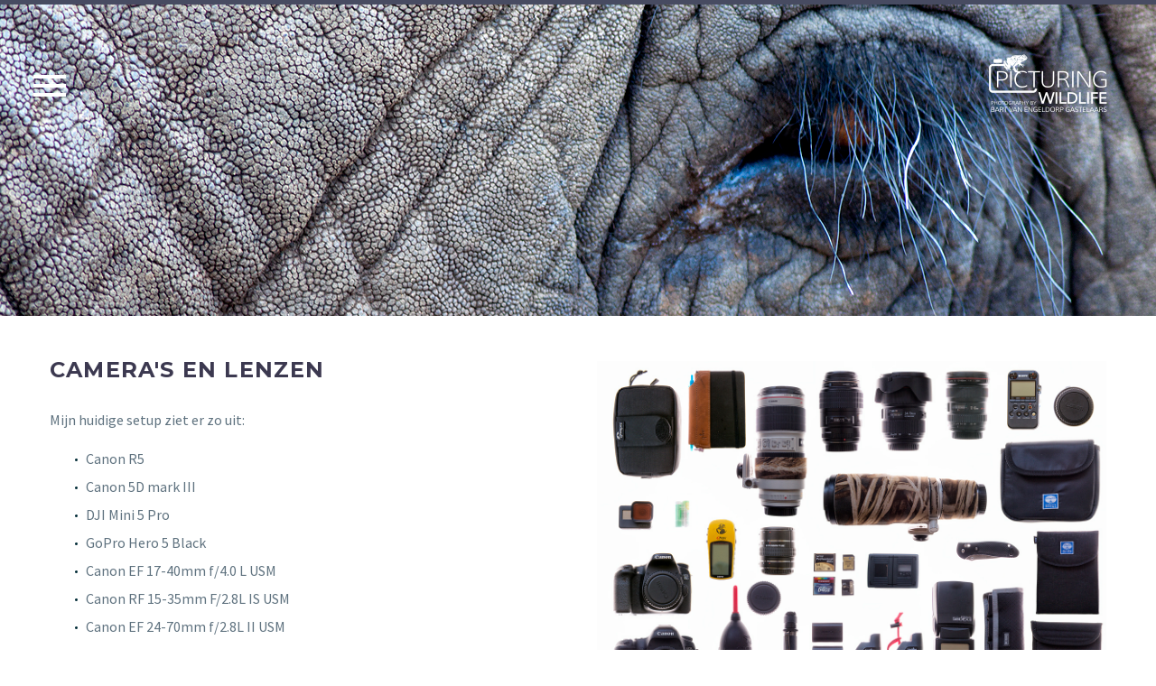

--- FILE ---
content_type: text/html; charset=UTF-8
request_url: https://www.picturingwildlife.com/nl/uitrusting/
body_size: 17445
content:
<!DOCTYPE html>
<!--[if IE 7]>
<html class="ie ie7" lang="nl-NL" xmlns:og="https://ogp.me/ns#" xmlns:fb="https://ogp.me/ns/fb#">
<![endif]-->
<!--[if IE 8]>
<html class="ie ie8" lang="nl-NL" xmlns:og="https://ogp.me/ns#" xmlns:fb="https://ogp.me/ns/fb#">
<![endif]-->
<!--[if !(IE 7) | !(IE 8) ]><!-->
<html lang="nl-NL" xmlns:og="https://ogp.me/ns#" xmlns:fb="https://ogp.me/ns/fb#">
<!--<![endif]-->
<head>
	<meta charset="UTF-8">
	<meta name="viewport" content="width=device-width, initial-scale=1.0" />
	<link rel="profile" href="https://gmpg.org/xfn/11">
	<link rel="pingback" href="https://www.picturingwildlife.com/xmlrpc.php">
	<meta name='robots' content='index, follow, max-image-preview:large, max-snippet:-1, max-video-preview:-1' />
<link rel="alternate" href="https://www.picturingwildlife.com/en/equipment/" hreflang="en" />
<link rel="alternate" href="https://www.picturingwildlife.com/nl/uitrusting/" hreflang="nl" />

	<!-- This site is optimized with the Yoast SEO plugin v25.9 - https://yoast.com/wordpress/plugins/seo/ -->
	<title>Uitrusting - Fotografie door Bart van Engeldorp Gastelaars</title>
	<meta name="description" content="Canon foto uitrusting, statieven, fototassen en assessoires voor natuurfotografie." />
	<link rel="canonical" href="https://www.picturingwildlife.com/nl/uitrusting/" />
	<meta property="og:locale" content="nl_NL" />
	<meta property="og:locale:alternate" content="en_GB" />
	<meta property="og:type" content="article" />
	<meta property="og:title" content="Uitrusting - Fotografie door Bart van Engeldorp Gastelaars" />
	<meta property="og:description" content="Canon foto uitrusting, statieven, fototassen en assessoires voor natuurfotografie." />
	<meta property="og:url" content="https://www.picturingwildlife.com/nl/uitrusting/" />
	<meta property="og:site_name" content="Fotografie door Bart van Engeldorp Gastelaars" />
	<meta property="article:modified_time" content="2025-09-21T14:19:37+00:00" />
	<meta name="twitter:card" content="summary_large_image" />
	<meta name="twitter:label1" content="Geschatte leestijd" />
	<meta name="twitter:data1" content="3 minuten" />
	<script type="application/ld+json" class="yoast-schema-graph">{"@context":"https://schema.org","@graph":[{"@type":"WebPage","@id":"https://www.picturingwildlife.com/nl/uitrusting/","url":"https://www.picturingwildlife.com/nl/uitrusting/","name":"Uitrusting - Fotografie door Bart van Engeldorp Gastelaars","isPartOf":{"@id":"https://www.picturingwildlife.com/nl/home-2/#website"},"datePublished":"2020-03-31T08:18:11+00:00","dateModified":"2025-09-21T14:19:37+00:00","description":"Canon foto uitrusting, statieven, fototassen en assessoires voor natuurfotografie.","breadcrumb":{"@id":"https://www.picturingwildlife.com/nl/uitrusting/#breadcrumb"},"inLanguage":"nl-NL","potentialAction":[{"@type":"ReadAction","target":["https://www.picturingwildlife.com/nl/uitrusting/"]}]},{"@type":"BreadcrumbList","@id":"https://www.picturingwildlife.com/nl/uitrusting/#breadcrumb","itemListElement":[{"@type":"ListItem","position":1,"name":"Home","item":"https://www.picturingwildlife.com/nl/home-2/"},{"@type":"ListItem","position":2,"name":"Uitrusting"}]},{"@type":"WebSite","@id":"https://www.picturingwildlife.com/nl/home-2/#website","url":"https://www.picturingwildlife.com/nl/home-2/","name":"Fotografie door Bart van Engeldorp Gastelaars","description":"","publisher":{"@id":"https://www.picturingwildlife.com/nl/home-2/#organization"},"potentialAction":[{"@type":"SearchAction","target":{"@type":"EntryPoint","urlTemplate":"https://www.picturingwildlife.com/nl/home-2/?s={search_term_string}"},"query-input":{"@type":"PropertyValueSpecification","valueRequired":true,"valueName":"search_term_string"}}],"inLanguage":"nl-NL"},{"@type":"Organization","@id":"https://www.picturingwildlife.com/nl/home-2/#organization","name":"Picturing Wildlife","url":"https://www.picturingwildlife.com/nl/home-2/","logo":{"@type":"ImageObject","inLanguage":"nl-NL","@id":"https://www.picturingwildlife.com/nl/home-2/#/schema/logo/image/","url":"https://www.picturingwildlife.com/wp-content/uploads/2019/12/COMPACT-300DPI-CMYK-picturing-wildlife.png","contentUrl":"https://www.picturingwildlife.com/wp-content/uploads/2019/12/COMPACT-300DPI-CMYK-picturing-wildlife.png","width":2842,"height":1913,"caption":"Picturing Wildlife"},"image":{"@id":"https://www.picturingwildlife.com/nl/home-2/#/schema/logo/image/"}}]}</script>
	<!-- / Yoast SEO plugin. -->


<link rel='dns-prefetch' href='//www.googletagmanager.com' />
<link rel='dns-prefetch' href='//fonts.googleapis.com' />
<link rel="alternate" type="application/rss+xml" title="Fotografie door Bart van Engeldorp Gastelaars &raquo; feed" href="https://www.picturingwildlife.com/nl/feed/" />
<link rel="alternate" type="application/rss+xml" title="Fotografie door Bart van Engeldorp Gastelaars &raquo; reacties feed" href="https://www.picturingwildlife.com/nl/comments/feed/" />
<link rel="alternate" title="oEmbed (JSON)" type="application/json+oembed" href="https://www.picturingwildlife.com/wp-json/oembed/1.0/embed?url=https%3A%2F%2Fwww.picturingwildlife.com%2Fnl%2Fuitrusting%2F" />
<link rel="alternate" title="oEmbed (XML)" type="text/xml+oembed" href="https://www.picturingwildlife.com/wp-json/oembed/1.0/embed?url=https%3A%2F%2Fwww.picturingwildlife.com%2Fnl%2Fuitrusting%2F&#038;format=xml" />
<style id='wp-img-auto-sizes-contain-inline-css' type='text/css'>
img:is([sizes=auto i],[sizes^="auto," i]){contain-intrinsic-size:3000px 1500px}
/*# sourceURL=wp-img-auto-sizes-contain-inline-css */
</style>
<link rel='stylesheet' id='thegem-preloader-css' href='https://www.picturingwildlife.com/wp-content/themes/thegem/css/thegem-preloader.css?ver=5.10.5.1' type='text/css' media='all' />
<style id='thegem-preloader-inline-css' type='text/css'>

		body:not(.compose-mode) .gem-icon-style-gradient span,
		body:not(.compose-mode) .gem-icon .gem-icon-half-1,
		body:not(.compose-mode) .gem-icon .gem-icon-half-2 {
			opacity: 0 !important;
			}
/*# sourceURL=thegem-preloader-inline-css */
</style>
<link rel='stylesheet' id='thegem-reset-css' href='https://www.picturingwildlife.com/wp-content/themes/thegem/css/thegem-reset.css?ver=5.10.5.1' type='text/css' media='all' />
<link rel='stylesheet' id='thegem-grid-css' href='https://www.picturingwildlife.com/wp-content/themes/thegem/css/thegem-grid.css?ver=5.10.5.1' type='text/css' media='all' />
<link rel='stylesheet' id='thegem-header-css' href='https://www.picturingwildlife.com/wp-content/themes/thegem/css/thegem-header.css?ver=5.10.5.1' type='text/css' media='all' />
<link rel='stylesheet' id='thegem-style-css' href='https://www.picturingwildlife.com/wp-content/themes/thegem/style.css?ver=1dc42790f20a1f4bad7429f4e0d8b0d6' type='text/css' media='all' />
<link rel='stylesheet' id='thegem-widgets-css' href='https://www.picturingwildlife.com/wp-content/themes/thegem/css/thegem-widgets.css?ver=5.10.5.1' type='text/css' media='all' />
<link rel='stylesheet' id='thegem-new-css-css' href='https://www.picturingwildlife.com/wp-content/themes/thegem/css/thegem-new-css.css?ver=5.10.5.1' type='text/css' media='all' />
<link rel='stylesheet' id='perevazka-css-css-css' href='https://www.picturingwildlife.com/wp-content/themes/thegem/css/thegem-perevazka-css.css?ver=5.10.5.1' type='text/css' media='all' />
<link rel='stylesheet' id='thegem-google-fonts-css' href='//fonts.googleapis.com/css?family=Source+Sans+Pro%3A200%2C200italic%2C300%2C300italic%2C400%2C400italic%2C600%2C600italic%2C700%2C700italic%2C900%2C900italic%7CMontserrat%3A100%2C200%2C300%2C400%2C500%2C600%2C700%2C800%2C900%2C100italic%2C200italic%2C300italic%2C400italic%2C500italic%2C600italic%2C700italic%2C800italic%2C900italic&#038;subset=cyrillic%2Ccyrillic-ext%2Cgreek%2Cgreek-ext%2Clatin%2Clatin-ext%2Cvietnamese&#038;ver=6.9' type='text/css' media='all' />
<link rel='stylesheet' id='thegem-custom-css' href='https://www.picturingwildlife.com/wp-content/uploads/thegem/css/custom-qjFozAQY.css?ver=5.10.5.1' type='text/css' media='all' />
<style id='thegem-custom-inline-css' type='text/css'>
footer.custom-footer { background-color: #4a4a57; }
body .page-title-block .breadcrumbs-container{	text-align: center;}.page-breadcrumbs ul li a,.page-breadcrumbs ul li:not(:last-child):after{	color: #99A9B5FF;}.page-breadcrumbs ul li{	color: #3C3950FF;}.page-breadcrumbs ul li a:hover{	color: #3C3950FF;}.block-content {padding-top: 0px;}.block-content:last-of-type {padding-bottom: 0px;}.gem-slideshow,.slideshow-preloader {}#top-area {	display: block;}.header-background:before {	opacity: 0;}.top-area-background:before {	opacity: 0;}@media (max-width: 991px) {#page-title {padding-top: 80px;padding-bottom: 80px;}.page-title-inner, body .breadcrumbs{padding-left: 0px;padding-right: 0px;}.page-title-excerpt {margin-top: 18px;}#page-title .page-title-title {margin-top: 0px;}.block-content {}.block-content:last-of-type {}#top-area {	display: none;}}@media (max-width: 767px) {#page-title {padding-top: 80px;padding-bottom: 80px;}.page-title-inner,body .breadcrumbs{padding-left: 0px;padding-right: 0px;}.page-title-excerpt {margin-top: 18px;}#page-title .page-title-title {margin-top: 0px;}.block-content {}.block-content:last-of-type {}#top-area {	display: none;}}
/*# sourceURL=thegem-custom-inline-css */
</style>
<link rel='stylesheet' id='js_composer_front-css' href='https://www.picturingwildlife.com/wp-content/plugins/js_composer/assets/css/js_composer.min.css?ver=8.6.1' type='text/css' media='all' />
<link rel='stylesheet' id='thegem_js_composer_front-css' href='https://www.picturingwildlife.com/wp-content/themes/thegem/css/thegem-js_composer_columns.css?ver=5.10.5.1' type='text/css' media='all' />
<link rel='stylesheet' id='thegem-additional-blog-1-css' href='https://www.picturingwildlife.com/wp-content/themes/thegem/css/thegem-additional-blog-1.css?ver=5.10.5.1' type='text/css' media='all' />
<link rel='stylesheet' id='jquery-fancybox-css' href='https://www.picturingwildlife.com/wp-content/themes/thegem/js/fancyBox/jquery.fancybox.min.css?ver=5.10.5.1' type='text/css' media='all' />
<link rel='stylesheet' id='thegem-vc_elements-css' href='https://www.picturingwildlife.com/wp-content/themes/thegem/css/thegem-vc_elements.css?ver=5.10.5.1' type='text/css' media='all' />
<style id='wp-emoji-styles-inline-css' type='text/css'>

	img.wp-smiley, img.emoji {
		display: inline !important;
		border: none !important;
		box-shadow: none !important;
		height: 1em !important;
		width: 1em !important;
		margin: 0 0.07em !important;
		vertical-align: -0.1em !important;
		background: none !important;
		padding: 0 !important;
	}
/*# sourceURL=wp-emoji-styles-inline-css */
</style>
<link rel='stylesheet' id='wp-block-library-css' href='https://www.picturingwildlife.com/wp-includes/css/dist/block-library/style.min.css?ver=1dc42790f20a1f4bad7429f4e0d8b0d6' type='text/css' media='all' />
<style id='global-styles-inline-css' type='text/css'>
:root{--wp--preset--aspect-ratio--square: 1;--wp--preset--aspect-ratio--4-3: 4/3;--wp--preset--aspect-ratio--3-4: 3/4;--wp--preset--aspect-ratio--3-2: 3/2;--wp--preset--aspect-ratio--2-3: 2/3;--wp--preset--aspect-ratio--16-9: 16/9;--wp--preset--aspect-ratio--9-16: 9/16;--wp--preset--color--black: #000000;--wp--preset--color--cyan-bluish-gray: #abb8c3;--wp--preset--color--white: #ffffff;--wp--preset--color--pale-pink: #f78da7;--wp--preset--color--vivid-red: #cf2e2e;--wp--preset--color--luminous-vivid-orange: #ff6900;--wp--preset--color--luminous-vivid-amber: #fcb900;--wp--preset--color--light-green-cyan: #7bdcb5;--wp--preset--color--vivid-green-cyan: #00d084;--wp--preset--color--pale-cyan-blue: #8ed1fc;--wp--preset--color--vivid-cyan-blue: #0693e3;--wp--preset--color--vivid-purple: #9b51e0;--wp--preset--gradient--vivid-cyan-blue-to-vivid-purple: linear-gradient(135deg,rgb(6,147,227) 0%,rgb(155,81,224) 100%);--wp--preset--gradient--light-green-cyan-to-vivid-green-cyan: linear-gradient(135deg,rgb(122,220,180) 0%,rgb(0,208,130) 100%);--wp--preset--gradient--luminous-vivid-amber-to-luminous-vivid-orange: linear-gradient(135deg,rgb(252,185,0) 0%,rgb(255,105,0) 100%);--wp--preset--gradient--luminous-vivid-orange-to-vivid-red: linear-gradient(135deg,rgb(255,105,0) 0%,rgb(207,46,46) 100%);--wp--preset--gradient--very-light-gray-to-cyan-bluish-gray: linear-gradient(135deg,rgb(238,238,238) 0%,rgb(169,184,195) 100%);--wp--preset--gradient--cool-to-warm-spectrum: linear-gradient(135deg,rgb(74,234,220) 0%,rgb(151,120,209) 20%,rgb(207,42,186) 40%,rgb(238,44,130) 60%,rgb(251,105,98) 80%,rgb(254,248,76) 100%);--wp--preset--gradient--blush-light-purple: linear-gradient(135deg,rgb(255,206,236) 0%,rgb(152,150,240) 100%);--wp--preset--gradient--blush-bordeaux: linear-gradient(135deg,rgb(254,205,165) 0%,rgb(254,45,45) 50%,rgb(107,0,62) 100%);--wp--preset--gradient--luminous-dusk: linear-gradient(135deg,rgb(255,203,112) 0%,rgb(199,81,192) 50%,rgb(65,88,208) 100%);--wp--preset--gradient--pale-ocean: linear-gradient(135deg,rgb(255,245,203) 0%,rgb(182,227,212) 50%,rgb(51,167,181) 100%);--wp--preset--gradient--electric-grass: linear-gradient(135deg,rgb(202,248,128) 0%,rgb(113,206,126) 100%);--wp--preset--gradient--midnight: linear-gradient(135deg,rgb(2,3,129) 0%,rgb(40,116,252) 100%);--wp--preset--font-size--small: 13px;--wp--preset--font-size--medium: 20px;--wp--preset--font-size--large: 36px;--wp--preset--font-size--x-large: 42px;--wp--preset--spacing--20: 0.44rem;--wp--preset--spacing--30: 0.67rem;--wp--preset--spacing--40: 1rem;--wp--preset--spacing--50: 1.5rem;--wp--preset--spacing--60: 2.25rem;--wp--preset--spacing--70: 3.38rem;--wp--preset--spacing--80: 5.06rem;--wp--preset--shadow--natural: 6px 6px 9px rgba(0, 0, 0, 0.2);--wp--preset--shadow--deep: 12px 12px 50px rgba(0, 0, 0, 0.4);--wp--preset--shadow--sharp: 6px 6px 0px rgba(0, 0, 0, 0.2);--wp--preset--shadow--outlined: 6px 6px 0px -3px rgb(255, 255, 255), 6px 6px rgb(0, 0, 0);--wp--preset--shadow--crisp: 6px 6px 0px rgb(0, 0, 0);}:where(.is-layout-flex){gap: 0.5em;}:where(.is-layout-grid){gap: 0.5em;}body .is-layout-flex{display: flex;}.is-layout-flex{flex-wrap: wrap;align-items: center;}.is-layout-flex > :is(*, div){margin: 0;}body .is-layout-grid{display: grid;}.is-layout-grid > :is(*, div){margin: 0;}:where(.wp-block-columns.is-layout-flex){gap: 2em;}:where(.wp-block-columns.is-layout-grid){gap: 2em;}:where(.wp-block-post-template.is-layout-flex){gap: 1.25em;}:where(.wp-block-post-template.is-layout-grid){gap: 1.25em;}.has-black-color{color: var(--wp--preset--color--black) !important;}.has-cyan-bluish-gray-color{color: var(--wp--preset--color--cyan-bluish-gray) !important;}.has-white-color{color: var(--wp--preset--color--white) !important;}.has-pale-pink-color{color: var(--wp--preset--color--pale-pink) !important;}.has-vivid-red-color{color: var(--wp--preset--color--vivid-red) !important;}.has-luminous-vivid-orange-color{color: var(--wp--preset--color--luminous-vivid-orange) !important;}.has-luminous-vivid-amber-color{color: var(--wp--preset--color--luminous-vivid-amber) !important;}.has-light-green-cyan-color{color: var(--wp--preset--color--light-green-cyan) !important;}.has-vivid-green-cyan-color{color: var(--wp--preset--color--vivid-green-cyan) !important;}.has-pale-cyan-blue-color{color: var(--wp--preset--color--pale-cyan-blue) !important;}.has-vivid-cyan-blue-color{color: var(--wp--preset--color--vivid-cyan-blue) !important;}.has-vivid-purple-color{color: var(--wp--preset--color--vivid-purple) !important;}.has-black-background-color{background-color: var(--wp--preset--color--black) !important;}.has-cyan-bluish-gray-background-color{background-color: var(--wp--preset--color--cyan-bluish-gray) !important;}.has-white-background-color{background-color: var(--wp--preset--color--white) !important;}.has-pale-pink-background-color{background-color: var(--wp--preset--color--pale-pink) !important;}.has-vivid-red-background-color{background-color: var(--wp--preset--color--vivid-red) !important;}.has-luminous-vivid-orange-background-color{background-color: var(--wp--preset--color--luminous-vivid-orange) !important;}.has-luminous-vivid-amber-background-color{background-color: var(--wp--preset--color--luminous-vivid-amber) !important;}.has-light-green-cyan-background-color{background-color: var(--wp--preset--color--light-green-cyan) !important;}.has-vivid-green-cyan-background-color{background-color: var(--wp--preset--color--vivid-green-cyan) !important;}.has-pale-cyan-blue-background-color{background-color: var(--wp--preset--color--pale-cyan-blue) !important;}.has-vivid-cyan-blue-background-color{background-color: var(--wp--preset--color--vivid-cyan-blue) !important;}.has-vivid-purple-background-color{background-color: var(--wp--preset--color--vivid-purple) !important;}.has-black-border-color{border-color: var(--wp--preset--color--black) !important;}.has-cyan-bluish-gray-border-color{border-color: var(--wp--preset--color--cyan-bluish-gray) !important;}.has-white-border-color{border-color: var(--wp--preset--color--white) !important;}.has-pale-pink-border-color{border-color: var(--wp--preset--color--pale-pink) !important;}.has-vivid-red-border-color{border-color: var(--wp--preset--color--vivid-red) !important;}.has-luminous-vivid-orange-border-color{border-color: var(--wp--preset--color--luminous-vivid-orange) !important;}.has-luminous-vivid-amber-border-color{border-color: var(--wp--preset--color--luminous-vivid-amber) !important;}.has-light-green-cyan-border-color{border-color: var(--wp--preset--color--light-green-cyan) !important;}.has-vivid-green-cyan-border-color{border-color: var(--wp--preset--color--vivid-green-cyan) !important;}.has-pale-cyan-blue-border-color{border-color: var(--wp--preset--color--pale-cyan-blue) !important;}.has-vivid-cyan-blue-border-color{border-color: var(--wp--preset--color--vivid-cyan-blue) !important;}.has-vivid-purple-border-color{border-color: var(--wp--preset--color--vivid-purple) !important;}.has-vivid-cyan-blue-to-vivid-purple-gradient-background{background: var(--wp--preset--gradient--vivid-cyan-blue-to-vivid-purple) !important;}.has-light-green-cyan-to-vivid-green-cyan-gradient-background{background: var(--wp--preset--gradient--light-green-cyan-to-vivid-green-cyan) !important;}.has-luminous-vivid-amber-to-luminous-vivid-orange-gradient-background{background: var(--wp--preset--gradient--luminous-vivid-amber-to-luminous-vivid-orange) !important;}.has-luminous-vivid-orange-to-vivid-red-gradient-background{background: var(--wp--preset--gradient--luminous-vivid-orange-to-vivid-red) !important;}.has-very-light-gray-to-cyan-bluish-gray-gradient-background{background: var(--wp--preset--gradient--very-light-gray-to-cyan-bluish-gray) !important;}.has-cool-to-warm-spectrum-gradient-background{background: var(--wp--preset--gradient--cool-to-warm-spectrum) !important;}.has-blush-light-purple-gradient-background{background: var(--wp--preset--gradient--blush-light-purple) !important;}.has-blush-bordeaux-gradient-background{background: var(--wp--preset--gradient--blush-bordeaux) !important;}.has-luminous-dusk-gradient-background{background: var(--wp--preset--gradient--luminous-dusk) !important;}.has-pale-ocean-gradient-background{background: var(--wp--preset--gradient--pale-ocean) !important;}.has-electric-grass-gradient-background{background: var(--wp--preset--gradient--electric-grass) !important;}.has-midnight-gradient-background{background: var(--wp--preset--gradient--midnight) !important;}.has-small-font-size{font-size: var(--wp--preset--font-size--small) !important;}.has-medium-font-size{font-size: var(--wp--preset--font-size--medium) !important;}.has-large-font-size{font-size: var(--wp--preset--font-size--large) !important;}.has-x-large-font-size{font-size: var(--wp--preset--font-size--x-large) !important;}
/*# sourceURL=global-styles-inline-css */
</style>

<style id='classic-theme-styles-inline-css' type='text/css'>
/*! This file is auto-generated */
.wp-block-button__link{color:#fff;background-color:#32373c;border-radius:9999px;box-shadow:none;text-decoration:none;padding:calc(.667em + 2px) calc(1.333em + 2px);font-size:1.125em}.wp-block-file__button{background:#32373c;color:#fff;text-decoration:none}
/*# sourceURL=/wp-includes/css/classic-themes.min.css */
</style>
<link rel='stylesheet' id='contact-form-7-css' href='https://www.picturingwildlife.com/wp-content/plugins/contact-form-7/includes/css/styles.css?ver=6.1.1' type='text/css' media='all' />
<script type="text/javascript">function fullHeightRow() {
			var fullHeight,
				offsetTop,
				element = document.getElementsByClassName('vc_row-o-full-height')[0];
			if (element) {
				fullHeight = window.innerHeight;
				offsetTop = window.pageYOffset + element.getBoundingClientRect().top;
				if (offsetTop < fullHeight) {
					fullHeight = 100 - offsetTop / (fullHeight / 100);
					element.style.minHeight = fullHeight + 'vh'
				}
			}
		}</script><script type="text/javascript" src="https://www.picturingwildlife.com/wp-includes/js/jquery/jquery.min.js?ver=3.7.1" id="jquery-core-js"></script>
<script type="text/javascript" src="https://www.picturingwildlife.com/wp-includes/js/jquery/jquery-migrate.min.js?ver=3.4.1" id="jquery-migrate-js"></script>
<script type="text/javascript" id="zilla-likes-js-extra">
/* <![CDATA[ */
var zilla_likes = {"ajaxurl":"https://www.picturingwildlife.com/wp-admin/admin-ajax.php"};
//# sourceURL=zilla-likes-js-extra
/* ]]> */
</script>
<script type="text/javascript" src="https://www.picturingwildlife.com/wp-content/plugins/zilla-likes/scripts/zilla-likes.js?ver=1dc42790f20a1f4bad7429f4e0d8b0d6" id="zilla-likes-js"></script>

<!-- Google tag (gtag.js) snippet toegevoegd door Site Kit -->
<!-- Google Analytics snippet toegevoegd door Site Kit -->
<script type="text/javascript" src="https://www.googletagmanager.com/gtag/js?id=G-YBWW8V6XWM" id="google_gtagjs-js" async></script>
<script type="text/javascript" id="google_gtagjs-js-after">
/* <![CDATA[ */
window.dataLayer = window.dataLayer || [];function gtag(){dataLayer.push(arguments);}
gtag("set","linker",{"domains":["www.picturingwildlife.com"]});
gtag("js", new Date());
gtag("set", "developer_id.dZTNiMT", true);
gtag("config", "G-YBWW8V6XWM");
//# sourceURL=google_gtagjs-js-after
/* ]]> */
</script>
<script></script><link rel="https://api.w.org/" href="https://www.picturingwildlife.com/wp-json/" /><link rel="alternate" title="JSON" type="application/json" href="https://www.picturingwildlife.com/wp-json/wp/v2/pages/25858" /><link rel="EditURI" type="application/rsd+xml" title="RSD" href="https://www.picturingwildlife.com/xmlrpc.php?rsd" />
<meta name="generator" content="Site Kit by Google 1.161.0" /><meta name="generator" content="Powered by WPBakery Page Builder - drag and drop page builder for WordPress."/>
<link rel="icon" href="https://www.picturingwildlife.com/wp-content/uploads/2019/12/favicon.ico" sizes="32x32" />
<link rel="icon" href="https://www.picturingwildlife.com/wp-content/uploads/2019/12/favicon.ico" sizes="192x192" />
<link rel="apple-touch-icon" href="https://www.picturingwildlife.com/wp-content/uploads/2019/12/favicon.ico" />
<meta name="msapplication-TileImage" content="https://www.picturingwildlife.com/wp-content/uploads/2019/12/favicon.ico" />
<script>if(document.querySelector('[data-type="vc_custom-css"]')) {document.head.appendChild(document.querySelector('[data-type="vc_custom-css"]'));}</script><style type="text/css" data-type="vc_shortcodes-default-css">.vc_do_custom_heading{margin-bottom:0.625rem;margin-top:0;}</style><style type="text/css" data-type="vc_shortcodes-custom-css">.vc_custom_1579349380440{background-image: url(https://www.picturingwildlife.com/wp-content/uploads/2020/01/Cover-equipment.jpg?id=25358) !important;background-position: center !important;background-repeat: no-repeat !important;background-size: cover !important;}</style><noscript><style> .wpb_animate_when_almost_visible { opacity: 1; }</style></noscript>
	<link rel='stylesheet' id='yikes-inc-easy-mailchimp-public-styles-css' href='https://www.picturingwildlife.com/wp-content/plugins/yikes-inc-easy-mailchimp-extender/public/css/yikes-inc-easy-mailchimp-extender-public.min.css?ver=1dc42790f20a1f4bad7429f4e0d8b0d6' type='text/css' media='all' />
<style id='yikes-inc-easy-mailchimp-public-styles-inline-css' type='text/css'>

			.yikes-easy-mc-form label.label-inline {
				float: left;
				width: 79%;
				padding-right: 10px;
				
			 }

			 /* Drop the submit button (100% width) below the fields */
			 @media ( max-width: 768px ) {
			 	.yikes-easy-mc-form label.label-inline {
					width: 99%;
					padding-right: 10px;
				}
				.yikes-easy-mc-form .submit-button-inline-label {
					width: 100%;
					float: none;
				}
				.yikes-easy-mc-form .submit-button-inline-label .empty-label {
					display: none;
				}
			}

			/* Stack all fields @ 100% */
			@media ( max-width: 650px ) {
				.yikes-easy-mc-form label.label-inline {
					width: 100%;
				}
			}
		
/*# sourceURL=yikes-inc-easy-mailchimp-public-styles-inline-css */
</style>
</head>


<body data-rsssl=1 class="wp-singular page-template-default page page-id-25858 wp-theme-thegem wpb-js-composer js-comp-ver-8.6.1 vc_responsive">

	<script type="text/javascript">
		var gemSettings = {"isTouch":"","forcedLasyDisabled":"","tabletPortrait":"1","tabletLandscape":"","topAreaMobileDisable":"","parallaxDisabled":"","fillTopArea":"","themePath":"https:\/\/www.picturingwildlife.com\/wp-content\/themes\/thegem","rootUrl":"https:\/\/www.picturingwildlife.com","mobileEffectsEnabled":"","isRTL":""};
		(function() {
    function isTouchDevice() {
        return (('ontouchstart' in window) ||
            (navigator.MaxTouchPoints > 0) ||
            (navigator.msMaxTouchPoints > 0));
    }

    window.gemSettings.isTouch = isTouchDevice();

    function userAgentDetection() {
        var ua = navigator.userAgent.toLowerCase(),
        platform = navigator.platform.toLowerCase(),
        UA = ua.match(/(opera|ie|firefox|chrome|version)[\s\/:]([\w\d\.]+)?.*?(safari|version[\s\/:]([\w\d\.]+)|$)/) || [null, 'unknown', 0],
        mode = UA[1] == 'ie' && document.documentMode;

        window.gemBrowser = {
            name: (UA[1] == 'version') ? UA[3] : UA[1],
            version: UA[2],
            platform: {
                name: ua.match(/ip(?:ad|od|hone)/) ? 'ios' : (ua.match(/(?:webos|android)/) || platform.match(/mac|win|linux/) || ['other'])[0]
                }
        };
            }

    window.updateGemClientSize = function() {
        if (window.gemOptions == null || window.gemOptions == undefined) {
            window.gemOptions = {
                first: false,
                clientWidth: 0,
                clientHeight: 0,
                innerWidth: -1
            };
        }

        window.gemOptions.clientWidth = window.innerWidth || document.documentElement.clientWidth;
        if (document.body != null && !window.gemOptions.clientWidth) {
            window.gemOptions.clientWidth = document.body.clientWidth;
        }

        window.gemOptions.clientHeight = window.innerHeight || document.documentElement.clientHeight;
        if (document.body != null && !window.gemOptions.clientHeight) {
            window.gemOptions.clientHeight = document.body.clientHeight;
        }
    };

    window.updateGemInnerSize = function(width) {
        window.gemOptions.innerWidth = width != undefined ? width : (document.body != null ? document.body.clientWidth : 0);
    };

    userAgentDetection();
    window.updateGemClientSize(true);

    window.gemSettings.lasyDisabled = window.gemSettings.forcedLasyDisabled || (!window.gemSettings.mobileEffectsEnabled && (window.gemSettings.isTouch || window.gemOptions.clientWidth <= 800));
})();
		(function() {
    if (window.gemBrowser.name == 'safari') {
        try {
            var safariVersion = parseInt(window.gemBrowser.version);
        } catch(e) {
            var safariVersion = 0;
        }
        if (safariVersion >= 9) {
            window.gemSettings.parallaxDisabled = true;
            window.gemSettings.fillTopArea = true;
        }
    }
})();
		(function() {
    var fullwithData = {
        page: null,
        pageWidth: 0,
        pageOffset: {},
        fixVcRow: true,
        pagePaddingLeft: 0
    };

    function updateFullwidthData() {
        fullwithData.pageOffset = fullwithData.page.getBoundingClientRect();
        fullwithData.pageWidth = parseFloat(fullwithData.pageOffset.width);
        fullwithData.pagePaddingLeft = 0;

        if (fullwithData.page.className.indexOf('vertical-header') != -1) {
            fullwithData.pagePaddingLeft = 45;
            if (fullwithData.pageWidth >= 1600) {
                fullwithData.pagePaddingLeft = 360;
            }
            if (fullwithData.pageWidth < 980) {
                fullwithData.pagePaddingLeft = 0;
            }
        }
    }

    function gem_fix_fullwidth_position(element) {
        if (element == null) {
            return false;
        }

        if (fullwithData.page == null) {
            fullwithData.page = document.getElementById('page');
            updateFullwidthData();
        }

        /*if (fullwithData.pageWidth < 1170) {
            return false;
        }*/

        if (!fullwithData.fixVcRow) {
            return false;
        }

        if (element.previousElementSibling != null && element.previousElementSibling != undefined && element.previousElementSibling.className.indexOf('fullwidth-block') == -1) {
            var elementParentViewportOffset = element.previousElementSibling.getBoundingClientRect();
        } else {
            var elementParentViewportOffset = element.parentNode.getBoundingClientRect();
        }

        /*if (elementParentViewportOffset.top > window.gemOptions.clientHeight) {
            fullwithData.fixVcRow = false;
            return false;
        }*/

        if (element.className.indexOf('vc_row') != -1) {
            var elementMarginLeft = -21;
            var elementMarginRight = -21;
        } else {
            var elementMarginLeft = 0;
            var elementMarginRight = 0;
        }

        var offset = parseInt(fullwithData.pageOffset.left + 0.5) - parseInt((elementParentViewportOffset.left < 0 ? 0 : elementParentViewportOffset.left) + 0.5) - elementMarginLeft + fullwithData.pagePaddingLeft;
        var offsetKey = window.gemSettings.isRTL ? 'right' : 'left';

        element.style.position = 'relative';
        element.style[offsetKey] = offset + 'px';
        element.style.width = fullwithData.pageWidth - fullwithData.pagePaddingLeft + 'px';

        if (element.className.indexOf('vc_row') == -1) {
            element.setAttribute('data-fullwidth-updated', 1);
        }

        if (element.className.indexOf('vc_row') != -1 && element.className.indexOf('vc_section') == -1 && !element.hasAttribute('data-vc-stretch-content')) {
            var el_full = element.parentNode.querySelector('.vc_row-full-width-before');
            var padding = -1 * offset;
            0 > padding && (padding = 0);
            var paddingRight = fullwithData.pageWidth - padding - el_full.offsetWidth + elementMarginLeft + elementMarginRight;
            0 > paddingRight && (paddingRight = 0);
            element.style.paddingLeft = padding + 'px';
            element.style.paddingRight = paddingRight + 'px';
        }
    }

    window.gem_fix_fullwidth_position = gem_fix_fullwidth_position;

    document.addEventListener('DOMContentLoaded', function() {
        var classes = [];

        if (window.gemSettings.isTouch) {
            document.body.classList.add('thegem-touch');
        }

        if (window.gemSettings.lasyDisabled && !window.gemSettings.forcedLasyDisabled) {
            document.body.classList.add('thegem-effects-disabled');
        }
    });

    if (window.gemSettings.parallaxDisabled) {
        var head  = document.getElementsByTagName('head')[0],
            link  = document.createElement('style');
        link.rel  = 'stylesheet';
        link.type = 'text/css';
        link.innerHTML = ".fullwidth-block.fullwidth-block-parallax-fixed .fullwidth-block-background { background-attachment: scroll !important; }";
        head.appendChild(link);
    }
})();

(function() {
    setTimeout(function() {
        var preloader = document.getElementById('page-preloader');
        if (preloader != null && preloader != undefined) {
            preloader.className += ' preloader-loaded';
        }
    }, window.pagePreloaderHideTime || 1000);
})();
	</script>
	


<div id="page" class="layout-fullwidth header-style-vertical">

			<a href="#page" class="scroll-top-button">Scroll Top</a>
	
	
		
		<div id="site-header-wrapper"  class="site-header-wrapper-transparent  " >
			<div class="hamburger-overlay"></div>
			
			<header id="site-header" class="site-header animated-header mobile-menu-layout-default" role="banner">
													<div class="top-area-background top-area-scroll-hide">
						<div id="top-area" class="top-area top-area-style-default top-area-alignment-center">
	<div class="container">
		<div class="top-area-items inline-inside">
											</div>
	</div>
</div>
					</div>
				
				<div class="header-background">
					<div class="container container-fullwidth">
						<div class="header-main logo-position-right header-colors-light header-layout-fullwidth_hamburger header-layout-fullwidth header-style-vertical">
																																		<nav id="primary-navigation" class="site-navigation primary-navigation" role="navigation">
											<button class="menu-toggle dl-trigger">Primary Menu<span class="menu-line-1"></span><span class="menu-line-2"></span><span class="menu-line-3"></span></button><div class="hamburger-group"><button class="hamburger-toggle">Primary Menu<span class="menu-line-1"></span><span class="menu-line-2"></span><span class="menu-line-3"></span></button></div>																							<ul id="primary-menu" class="nav-menu styled no-responsive dl-menu"><li id="menu-item-25745" class="menu-item menu-item-type-post_type menu-item-object-page menu-item-home menu-item-25745 megamenu-first-element"><a href="https://www.picturingwildlife.com/nl/home-2/">Home</a></li>
<li id="menu-item-25744" class="menu-item menu-item-type-post_type menu-item-object-page menu-item-has-children menu-item-parent menu-item-25744 megamenu-first-element mobile-clickable"><a href="https://www.picturingwildlife.com/nl/portfolio-nl/">Portfolio</a><span class="menu-item-parent-toggle"></span>
<ul class="sub-menu styled dl-submenu">
	<li id="menu-item-25747" class="menu-item menu-item-type-custom menu-item-object-custom menu-item-has-children menu-item-parent menu-item-25747 megamenu-first-element"><a>Galleries</a><span class="menu-item-parent-toggle"></span>
	<ul class="sub-menu styled dl-submenu">
		<li id="menu-item-25790" class="menu-item menu-item-type-post_type menu-item-object-page menu-item-25790 megamenu-first-element"><a href="https://www.picturingwildlife.com/nl/afrika/">Afrika</a></li>
		<li id="menu-item-25791" class="menu-item menu-item-type-post_type menu-item-object-page menu-item-25791 megamenu-first-element"><a href="https://www.picturingwildlife.com/nl/amerika/">Amerika</a></li>
		<li id="menu-item-25795" class="menu-item menu-item-type-post_type menu-item-object-page menu-item-25795 megamenu-first-element"><a href="https://www.picturingwildlife.com/nl/avontuur/">Avontuur</a></li>
		<li id="menu-item-25792" class="menu-item menu-item-type-post_type menu-item-object-page menu-item-25792 megamenu-first-element"><a href="https://www.picturingwildlife.com/nl/commercieel/">Commercieel</a></li>
		<li id="menu-item-25794" class="menu-item menu-item-type-post_type menu-item-object-page menu-item-25794 megamenu-first-element"><a href="https://www.picturingwildlife.com/nl/europa/">Europa</a></li>
		<li id="menu-item-25793" class="menu-item menu-item-type-post_type menu-item-object-page menu-item-25793 megamenu-first-element"><a href="https://www.picturingwildlife.com/nl/nederlandse-duinen/">Nederlandse Duinen</a></li>
	</ul>
</li>
</ul>
</li>
<li id="menu-item-25880" class="menu-item menu-item-type-post_type menu-item-object-page menu-item-has-children menu-item-parent menu-item-25880 megamenu-first-element mobile-clickable"><a href="https://www.picturingwildlife.com/nl/workshops/">Workshops</a><span class="menu-item-parent-toggle"></span>
<ul class="sub-menu styled dl-submenu">
	<li id="menu-item-26885" class="menu-item menu-item-type-post_type menu-item-object-page menu-item-26885 megamenu-first-element"><a href="https://www.picturingwildlife.com/nl/workshop-dwalen-met-de-kudde/">Workshop dwalen met de kudde</a></li>
	<li id="menu-item-26921" class="menu-item menu-item-type-post_type menu-item-object-page menu-item-26921 megamenu-first-element"><a href="https://www.picturingwildlife.com/nl/workshop-storytelling-met-fotografie/">Workshop storytelling met fotografie</a></li>
	<li id="menu-item-27144" class="menu-item menu-item-type-post_type menu-item-object-page menu-item-27144 megamenu-first-element"><a href="https://www.picturingwildlife.com/nl/workshop-macrofotografie-met-koraal/">Workshop macrofotografie met koraal</a></li>
	<li id="menu-item-27231" class="menu-item menu-item-type-post_type menu-item-object-page menu-item-27231 megamenu-first-element"><a href="https://www.picturingwildlife.com/nl/theorie-en-praktijkles-compositie/">Workshop spelen met compositie</a></li>
	<li id="menu-item-25894" class="menu-item menu-item-type-post_type menu-item-object-page menu-item-25894 megamenu-first-element"><a href="https://www.picturingwildlife.com/nl/prive-fotoworkshop/">Privé fotoworkshop</a></li>
</ul>
</li>
<li id="menu-item-25750" class="menu-item menu-item-type-post_type menu-item-object-page menu-item-25750 megamenu-first-element"><a href="https://www.picturingwildlife.com/nl/logboek/">Logboek</a></li>
<li id="menu-item-25796" class="menu-item menu-item-type-post_type menu-item-object-page current-menu-ancestor current-menu-parent current_page_parent current_page_ancestor menu-item-has-children menu-item-parent menu-item-25796 megamenu-first-element mobile-clickable menu-item-current"><a href="https://www.picturingwildlife.com/nl/over/">Over</a><span class="menu-item-parent-toggle"></span>
<ul class="sub-menu styled dl-submenu">
	<li id="menu-item-25810" class="menu-item menu-item-type-post_type menu-item-object-page menu-item-25810 megamenu-first-element"><a href="https://www.picturingwildlife.com/nl/diensten/">Diensten</a></li>
	<li id="menu-item-25863" class="menu-item menu-item-type-post_type menu-item-object-page current-menu-item page_item page-item-25858 current_page_item menu-item-25863 megamenu-first-element menu-item-active"><a href="https://www.picturingwildlife.com/nl/uitrusting/">Uitrusting</a></li>
</ul>
</li>
<li id="menu-item-25749" class="menu-item menu-item-type-post_type menu-item-object-page menu-item-25749 megamenu-first-element"><a href="https://www.picturingwildlife.com/nl/contact-nl/">Contact</a></li>
<li id="menu-item-25797-en" class="lang-item lang-item-94 lang-item-en lang-item-first menu-item menu-item-type-custom menu-item-object-custom menu-item-25797-en megamenu-first-element"><a href="https://www.picturingwildlife.com/en/equipment/" hreflang="en-GB" lang="en-GB"><img src="[data-uri]" alt="English" width="16" height="11" style="width: 16px; height: 11px;" /></a></li>
<li class="menu-item menu-item-search "><a href="#"></a><div class="minisearch "><form role="search" id="searchform" class="sf" action="https://www.picturingwildlife.com/nl/home-2/" method="GET"><input id="searchform-input" class="sf-input" type="text" placeholder="Search..." name="s"><span class="sf-submit-icon"></span><input id="searchform-submit" class="sf-submit" type="submit" value="s"></form></div></li><li class="menu-item menu-item-widgets"><div class="vertical-minisearch "><div class="vertical-minisearch-padding"><div class="vertical-minisearch-shadow"><form role="search" id="searchform" class="sf" action="https://www.picturingwildlife.com/nl/home-2/" method="GET"><input id="searchform-input" class="sf-input" type="text" placeholder="Zoeken..." name="s"><span class="sf-submit-icon"></span><input id="searchform-submit" class="sf-submit" type="submit" value="s"></form></div></div></div><div class="menu-item-socials socials-colored">			<div class="socials inline-inside">
															<a class="socials-item" href="https://www.facebook.com/bartvanengeldorpgastelaars/" target="_blank" rel="noopener" title="Facebook">
                            <i class="socials-item-icon facebook social-item-rounded"></i>
                        </a>
																																						<a class="socials-item" href="https://www.instagram.com/bbstudio.nl/" target="_blank" rel="noopener" title="Instagram">
                            <i class="socials-item-icon instagram social-item-rounded"></i>
                        </a>
																																																								<a class="socials-item" href="https://www.youtube.com/channel/UCPQcL9NQiZFSw_M5jRLRlzw" target="_blank" rel="noopener" title="YouTube">
                            <i class="socials-item-icon youtube social-item-rounded"></i>
                        </a>
																																																																																																																																																																																																																																																																																																																</div>
			</div></li></ul>																																</nav>
																									<div class="site-title">
											<div class="site-logo" style="width:164px;">
			<a href="https://www.picturingwildlife.com/nl/home-2/" rel="home">
									<span class="logo"><img src="https://www.picturingwildlife.com/wp-content/uploads/thegem/logos/logo_e375df18a72dca0d1ef259dcef7f9611_1x.png" srcset="https://www.picturingwildlife.com/wp-content/uploads/thegem/logos/logo_e375df18a72dca0d1ef259dcef7f9611_1x.png 1x,https://www.picturingwildlife.com/wp-content/uploads/thegem/logos/logo_e375df18a72dca0d1ef259dcef7f9611_2x.png 2x,https://www.picturingwildlife.com/wp-content/uploads/thegem/logos/logo_e375df18a72dca0d1ef259dcef7f9611_3x.png 3x" alt="Fotografie door Bart van Engeldorp Gastelaars" style="width:164px;" class="tgp-exclude default"/><img src="https://www.picturingwildlife.com/wp-content/uploads/thegem/logos/logo_d0411a8fd149771dde779974f254e5a9_1x.png" srcset="https://www.picturingwildlife.com/wp-content/uploads/thegem/logos/logo_d0411a8fd149771dde779974f254e5a9_1x.png 1x,https://www.picturingwildlife.com/wp-content/uploads/thegem/logos/logo_d0411a8fd149771dde779974f254e5a9_2x.png 2x,https://www.picturingwildlife.com/wp-content/uploads/thegem/logos/logo_d0411a8fd149771dde779974f254e5a9_3x.png 3x" alt="Fotografie door Bart van Engeldorp Gastelaars" style="width:132px;" class="tgp-exclude small light"/><img src="https://www.picturingwildlife.com/wp-content/uploads/thegem/logos/logo_d0411a8fd149771dde779974f254e5a9_1x.png" srcset="https://www.picturingwildlife.com/wp-content/uploads/thegem/logos/logo_d0411a8fd149771dde779974f254e5a9_1x.png 1x,https://www.picturingwildlife.com/wp-content/uploads/thegem/logos/logo_d0411a8fd149771dde779974f254e5a9_2x.png 2x,https://www.picturingwildlife.com/wp-content/uploads/thegem/logos/logo_d0411a8fd149771dde779974f254e5a9_3x.png 3x" alt="Fotografie door Bart van Engeldorp Gastelaars" style="width:132px;" class="tgp-exclude small"/></span>
							</a>
		</div>
										</div>
																					</div>
					</div>
				</div>
			</header><!-- #site-header -->
								</div><!-- #site-header-wrapper -->
	
	
	<div id="main" class="site-main page__top-shadow visible">

<div id="main-content" class="main-content">


<div class="block-content no-bottom-margin no-top-margin">
	<div class="container">
		<div class="panel row">

			<div class="panel-center col-xs-12">
				<article id="post-25858" class="post-25858 page type-page status-publish">

					<div class="entry-content post-content">
						
						
							
						
						<div class="wpb-content-wrapper"><div class="vc_row-full-width-before"></div><div id="vc_row-69690bc4c499b" data-vc-full-width="true" data-vc-full-width-init="false" data-vc-stretch-content="true" class="vc_row wpb_row vc_row-fluid thegem-custom-69690bc4c48fd8236 vc_row-no-padding"><script type="text/javascript">if (typeof(gem_fix_fullwidth_position) == "function") { gem_fix_fullwidth_position(document.getElementById("vc_row-69690bc4c499b")); }</script><div class="wpb_column vc_column_container vc_col-sm-12 thegem-custom-69690bc4cceca6158" ><div class="vc_column-inner thegem-custom-inner-69690bc4cced1 "><div class="wpb_wrapper thegem-custom-69690bc4cceca6158"><div class="vc_empty_space  vc_custom_1579349380440"   style="height: 350px"><span class="vc_empty_space_inner"></span></div><div class="vc_empty_space"   style="height: 32px"><span class="vc_empty_space_inner"></span></div></div></div></div></div><div class="vc_row-full-width vc_clearfix"></div><div id="vc_row-69690bc4ce0e3" class="vc_row wpb_row vc_row-fluid thegem-custom-69690bc4ce0ce116"><div class="wpb_column vc_column_container vc_col-sm-6 thegem-custom-69690bc4ce58a9405" ><div class="vc_column-inner thegem-custom-inner-69690bc4ce58d "><div class="wpb_wrapper thegem-custom-69690bc4ce58a9405"><h1 style="text-align: left" class="vc_custom_heading" >Camera's en lenzen</h1>
	
		<div class="wpb_text_column wpb_content_element  thegem-vc-text thegem-custom-69690bc4cf8e21662"  >
			<div class="wpb_wrapper">
				<p>Mijn huidige setup ziet er zo uit:</p>
<ul>
<li>Canon R5</li>
<li>Canon 5D mark III</li>
<li>DJI Mini 5 Pro</li>
<li>GoPro Hero 5 Black</li>
<li>Canon EF 17-40mm f/4.0 L USM</li>
<li>Canon RF 15-35mm F/2.8L IS USM</li>
<li>Canon EF 24-70mm f/2.8L II USM</li>
<li>Canon EF 70-200mm f/2.8L IS II USM</li>
<li>Canon EF 100mm f/2.8 Macro USM</li>
<li>Canon RF 400mm F2.8L IS USM</li>
<li>Canon Extender RF 1.4x</li>
<li>Canon Extender RF 2x</li>
</ul>

			</div>
			<style>@media screen and (max-width: 1023px) {.thegem-vc-text.thegem-custom-69690bc4cf8e21662{display: block!important;}}@media screen and (max-width: 767px) {.thegem-vc-text.thegem-custom-69690bc4cf8e21662{display: block!important;}}@media screen and (max-width: 1023px) {.thegem-vc-text.thegem-custom-69690bc4cf8e21662{position: relative !important;}}@media screen and (max-width: 767px) {.thegem-vc-text.thegem-custom-69690bc4cf8e21662{position: relative !important;}}</style>
		</div>
	
</div></div></div><div class="wpb_column vc_column_container vc_col-sm-6 thegem-custom-69690bc4cfd513791" ><div class="vc_column-inner thegem-custom-inner-69690bc4cfd55 "><div class="wpb_wrapper thegem-custom-69690bc4cfd513791">
	
	<div  class="wpb_single_image wpb_content_element vc_align_left" >
		
		<figure class="wpb_wrapper vc_figure">
			<div class="vc_single_image-wrapper   vc_box_border_grey"><img width="1170" height="780" src="https://www.picturingwildlife.com/wp-content/uploads/2020/04/Uitrusting-1.jpg" class="vc_single_image-img attachment-full" alt="" title="Picturing Wildlife Uitrusting" srcset="https://www.picturingwildlife.com/wp-content/uploads/2020/04/Uitrusting-1.jpg 1170w, https://www.picturingwildlife.com/wp-content/uploads/2020/04/Uitrusting-1-300x200.jpg 300w, https://www.picturingwildlife.com/wp-content/uploads/2020/04/Uitrusting-1-1024x683.jpg 1024w, https://www.picturingwildlife.com/wp-content/uploads/2020/04/Uitrusting-1-768x512.jpg 768w" sizes="(max-width: 1170px) 100vw, 1170px" /></div>
		</figure>
	</div>
	
</div></div></div></div><div id="vc_row-69690bc4d1d6e" class="vc_row wpb_row vc_row-fluid thegem-custom-69690bc4d1d5d4168"><div class="wpb_column vc_column_container vc_col-sm-6 thegem-custom-69690bc4d218d8677" ><div class="vc_column-inner thegem-custom-inner-69690bc4d218f "><div class="wpb_wrapper thegem-custom-69690bc4d218d8677"><h1 style="text-align: left" class="vc_custom_heading" >Statieven</h1>
	
		<div class="wpb_text_column wpb_content_element  thegem-vc-text thegem-custom-69690bc4d2669379"  >
			<div class="wpb_wrapper">
				<ul>
<li>Gitzo GT5532S met Sirui K-30II balhoofd: mijn belangrijkste werkpaard en super stabiel;</li>
<li>Sirui UltraLight T-005X, met C10X ball head: voor landschapsfotografie tijdens het hiken of als ik licht moet reizen;</li>
<li>Manfrotto 055XPROB: als back-up en voor het bouwen van opstellingen;</li>
<li>Gitzo GM2541 Monopod: voor als ik flexibel moet zijn.</li>
</ul>

			</div>
			<style>@media screen and (max-width: 1023px) {.thegem-vc-text.thegem-custom-69690bc4d2669379{display: block!important;}}@media screen and (max-width: 767px) {.thegem-vc-text.thegem-custom-69690bc4d2669379{display: block!important;}}@media screen and (max-width: 1023px) {.thegem-vc-text.thegem-custom-69690bc4d2669379{position: relative !important;}}@media screen and (max-width: 767px) {.thegem-vc-text.thegem-custom-69690bc4d2669379{position: relative !important;}}</style>
		</div>
	
</div></div></div><div class="wpb_column vc_column_container vc_col-sm-6 thegem-custom-69690bc4d2a4c8636" ><div class="vc_column-inner thegem-custom-inner-69690bc4d2a4f "><div class="wpb_wrapper thegem-custom-69690bc4d2a4c8636"><h1 style="text-align: left" class="vc_custom_heading" >Tassen</h1>
	
		<div class="wpb_text_column wpb_content_element  thegem-vc-text thegem-custom-69690bc4d2ec5411"  >
			<div class="wpb_wrapper">
				<ul>
<li>Think Tank Firstlight 46L: lichtgewicht, goede vulling, robuust en veel ruimte;</li>
<li>Lowepro ProTactic 350 AW: voor reizen, waarbij gewicht en flexibiliteit centraal staan.</li>
</ul>

			</div>
			<style>@media screen and (max-width: 1023px) {.thegem-vc-text.thegem-custom-69690bc4d2ec5411{display: block!important;}}@media screen and (max-width: 767px) {.thegem-vc-text.thegem-custom-69690bc4d2ec5411{display: block!important;}}@media screen and (max-width: 1023px) {.thegem-vc-text.thegem-custom-69690bc4d2ec5411{position: relative !important;}}@media screen and (max-width: 767px) {.thegem-vc-text.thegem-custom-69690bc4d2ec5411{position: relative !important;}}</style>
		</div>
	
</div></div></div></div><div id="vc_row-69690bc4d3362" class="vc_row wpb_row vc_row-fluid thegem-custom-69690bc4d33532193"><div class="wpb_column vc_column_container vc_col-sm-12 thegem-custom-69690bc4d37102697" ><div class="vc_column-inner thegem-custom-inner-69690bc4d3714 "><div class="wpb_wrapper thegem-custom-69690bc4d37102697"><h1 style="text-align: left" class="vc_custom_heading" >Tools</h1>
	
		<div class="wpb_text_column wpb_content_element  thegem-vc-text thegem-custom-69690bc4d3bf97258"  >
			<div class="wpb_wrapper">
				<p>Fotografen verzamelen door de jaren heen vaak een belachelijke hoeveelheid uitrusting. Om te voorkomen dat mijn studio overvol komt te staan ​​- of dat mijn lieve vrouw me eruit gooit &#8211; probeer ik verstandig te investeren en apparatuur te verkopen die ik niet echt gebruik.</p>
<ul>
<li>Batterijen: neem altijd extra batterijen mee, aangezien op sommige locaties stroomaansluitingen zeldzaam zijn. Voorlopig is dit nog betrouwbaarder en goedkoper dan een powerbank of zonnepanelen met hoge capaciteit;</li>
<li>Batterijgrepen: ik gebruik regelmatig Canon-batterijgrepen op mijn camera body voor een dubbele levensduur + gemakkelijker verticaal fotograferen;</li>
<li>Batterijhouder: ik ben een fan van de batterijhouders van Think Thank. En ook deze eenvoudige maar geweldige hack: plak een rode en groene sticker op de tegenoverliggende zijden van elke DRSL-batterij die je bezit, zodat je in één oogopslag kunt zien welke nog vol is. Dit bespaart kostbare tijd;</li>
<li><span class="il">Cotton carrier</span> camera harness: de beste manier om handsfree te wandelen met grote rugzakken;</li>
<li>Camtraption: ik gebruik een van hun sensoren en een camerabehuizing voor camera-trapping;</li>
<li>Extension tubes: voordelig om nog dichterbij te focussen. Koop geen grote merknamen, want ze bevatten geen optische elementen, maar zorg er wel voor dat autofocus nog steeds werkt;</li>
<li>Flitser: ik gebruik een Canon Speedlite 580EX II met Canon OC-E3 voor off-camera, vaak met een Westcott Micro Apollo-softbox en een Nikon SB-28 flitser voor camera-trapping;</li>
<li>Filters: ik gebruik liever filters in het veld dan nabewerking. Filters worden gebruikt in situaties, zoals het bevriezen van bewegend water of een beeld met een hoog dynamisch bereik. Ik gebruik Sirui-filters;</li>
<li>LensCoat: eigenlijk te duur, maar ze bieden wel goede camouflage en extra bescherming. De witte grote supertelefoto&#8217;s van Canon zijn misschien gemakkelijk herkenbaar tijdens sportwestrijden, het is vreselijk bij het fotograferen van dieren in het wild;</li>
<li>Geheugenkaarthouder: ik gebruik Caruba- en Gepe-kaarthouders om mijn CF- en SD-kaarten te beschermen tegen schokken, stof en vocht;</li>
<li>Mobiele fotohut: wanneer je op een vaste plek of opstelling werkt, kun je een mobiele hut meenemen die binnen enkele seconden is opgezet;</li>
<li>PocketWizard: voor fotografie op afstand gebruik ik twee PocketWizard Plus III, die zeer betrouwbaar zijn en een groot bereik hebben;</li>
<li>Oplader + stekkerdoos: het hebben van meerdere batterijen en slechts één oplader is een definitieve no-go. Je wilt niet dat je midden in de nacht je wekker moet zetten om je batterijen te vervangen tijdens een opdracht #beenthere. Ik neem altijd een reisadapter, een stekkerdoos en twee Canon-oplaadapparaten mee;</li>
<li>Rijstzak: biedt een stabiel platform voor je camera als je je auto als mobiele schuilplaats gebruikt, zoals op safari&#8217;s. Makkelijk mee te nemen en op elke reisbestemming kun je bonen of rijst als vulling kopen;</li>
<li>RocketBlower: ik ben een fan van dit eenvoudige maar effectieve hulpmiddel van Giottos om mijn camerabehuizingen en lenzen schoon te maken;</li>
<li>The Plamp: als je van macrofotografie houdt, raad ik The Plamp van Wimberley aan. Geschikt voor het stabiel houden van bloemen of andere onderwerpen voor je lens.</li>
</ul>

			</div>
			<style>@media screen and (max-width: 1023px) {.thegem-vc-text.thegem-custom-69690bc4d3bf97258{display: block!important;}}@media screen and (max-width: 767px) {.thegem-vc-text.thegem-custom-69690bc4d3bf97258{display: block!important;}}@media screen and (max-width: 1023px) {.thegem-vc-text.thegem-custom-69690bc4d3bf97258{position: relative !important;}}@media screen and (max-width: 767px) {.thegem-vc-text.thegem-custom-69690bc4d3bf97258{position: relative !important;}}</style>
		</div>
	
</div></div></div></div><div id="vc_row-69690bc4d4170" class="vc_row wpb_row vc_row-fluid thegem-custom-69690bc4d41602645"><div class="wpb_column vc_column_container vc_col-sm-12 thegem-custom-69690bc4d45283445" ><div class="vc_column-inner thegem-custom-inner-69690bc4d452b "><div class="wpb_wrapper thegem-custom-69690bc4d45283445"><div class="vc_empty_space"   style="height: 32px"><span class="vc_empty_space_inner"></span></div></div></div></div></div>
</div>					</div><!-- .entry-content -->

					
					
					
					
					
				</article><!-- #post-## -->

			</div>

			
		</div>

	</div>
</div><!-- .block-content -->

</div><!-- #main-content -->


		</div><!-- #main -->
		<div id="lazy-loading-point"></div>

												<footer class="custom-footer">
													<div class="container"><div class="wpb-content-wrapper"><div id="vc_row-69690bc4d5fb1" class="vc_row wpb_row vc_row-fluid thegem-custom-69690bc4d5fa13099"><div class="wpb_column vc_column_container vc_col-sm-12 thegem-custom-69690bc4d63432402" ><div class="vc_column-inner thegem-custom-inner-69690bc4d6345 "><div class="wpb_wrapper thegem-custom-69690bc4d63432402"><div class="vc_empty_space"   style="height: 20px"><span class="vc_empty_space_inner"></span></div></div></div></div></div><div id="vc_row-69690bc4d6ab8" class="vc_row wpb_row vc_row-fluid thegem-custom-69690bc4d6aa88475 vc_column-gap-30"><div class="wpb_column vc_column_container vc_col-sm-3 thegem-custom-69690bc4d6ec37212" ><div class="vc_column-inner thegem-custom-inner-69690bc4d6ec6 "><div class="wpb_wrapper thegem-custom-69690bc4d6ec37212"><h5 style="color: #ffffff;text-align: left" class="vc_custom_heading" >About</h5>
	
		<div class="wpb_text_column wpb_content_element  thegem-vc-text thegem-custom-69690bc4d732d7792"  >
			<div class="wpb_wrapper">
				<p>Photography by Bart van Engeldorp Gastelaars. Picturing Wildlife is a registered tradename of <a href="https://www.blackbird-studio.nl/" target="_blank" rel="noopener noreferrer">Blackbird Studio</a>.</p>
<p>Dutch COC / KVK nr: 56422431<br />
VAT / BTW nr: NL001981410B57</p>

			</div>
			<style>@media screen and (max-width: 1023px) {.thegem-vc-text.thegem-custom-69690bc4d732d7792{display: block!important;}}@media screen and (max-width: 767px) {.thegem-vc-text.thegem-custom-69690bc4d732d7792{display: block!important;}}@media screen and (max-width: 1023px) {.thegem-vc-text.thegem-custom-69690bc4d732d7792{position: relative !important;}}@media screen and (max-width: 767px) {.thegem-vc-text.thegem-custom-69690bc4d732d7792{position: relative !important;}}</style>
		</div>
	
</div></div></div><div class="wpb_column vc_column_container vc_col-sm-3 thegem-custom-69690bc4d76e26763" ><div class="vc_column-inner thegem-custom-inner-69690bc4d76e6 "><div class="wpb_wrapper thegem-custom-69690bc4d76e26763"><h5 style="color: #ffffff;text-align: left" class="vc_custom_heading" >Contact</h5>
	
		<div class="wpb_text_column wpb_content_element  thegem-vc-text thegem-custom-69690bc4d7b2f7295"  >
			<div class="wpb_wrapper">
				<p>Contact me at:<br />
+31 6 1380 4310<br />
<a href="mailto:bart@picturingwildlife.com" target="_blank" rel="noopener noreferrer">bart@picturingwildlife.com</a></p>
<p>Mail address:<br />
Dr. de Bruijnestraat 29<br />
2351PB Leiderdorp<br />
the Netherlands</p>

			</div>
			<style>@media screen and (max-width: 1023px) {.thegem-vc-text.thegem-custom-69690bc4d7b2f7295{display: block!important;}}@media screen and (max-width: 767px) {.thegem-vc-text.thegem-custom-69690bc4d7b2f7295{display: block!important;}}@media screen and (max-width: 1023px) {.thegem-vc-text.thegem-custom-69690bc4d7b2f7295{position: relative !important;}}@media screen and (max-width: 767px) {.thegem-vc-text.thegem-custom-69690bc4d7b2f7295{position: relative !important;}}</style>
		</div>
	
</div></div></div><div class="wpb_column vc_column_container vc_col-sm-6 thegem-custom-69690bc4d7ec86144" ><div class="vc_column-inner thegem-custom-inner-69690bc4d7ecb "><div class="wpb_wrapper thegem-custom-69690bc4d7ec86144"><h5 style="color: #ffffff;text-align: left" class="vc_custom_heading" >Subscribe to my newsletter</h5>
	
		<div class="wpb_text_column wpb_content_element  thegem-vc-text thegem-custom-69690bc4d83744921"  >
			<div class="wpb_wrapper">
				
	<section id="yikes-mailchimp-container-2" class="yikes-mailchimp-container yikes-mailchimp-container-2 ">
				<form id="sign-up-footer-2" class="yikes-easy-mc-form yikes-easy-mc-form-2 yikes-mailchimp-form-inline  " method="POST" data-attr-form-id="2">

													<label for="yikes-easy-mc-form-2-EMAIL"  class="label-inline EMAIL-label yikes-mailchimp-field-required ">

										<!-- dictate label visibility -->
																					<span class="EMAIL-label">
												Email Address											</span>
										
										<!-- Description Above -->
										
										<input id="yikes-easy-mc-form-2-EMAIL"  name="EMAIL"  placeholder=""  class="yikes-easy-mc-email "  required="required" type="email"  value="">

										<!-- Description Below -->
										
									</label>
									
				<!-- Honeypot Trap -->
				<input type="hidden" name="yikes-mailchimp-honeypot" id="yikes-mailchimp-honeypot-2" value="">

				<!-- List ID -->
				<input type="hidden" name="yikes-mailchimp-associated-list-id" id="yikes-mailchimp-associated-list-id-2" value="4ae7b97f5e">

				<!-- The form that is being submitted! Used to display error/success messages above the correct form -->
				<input type="hidden" name="yikes-mailchimp-submitted-form" id="yikes-mailchimp-submitted-form-2" value="2">

				<!-- Submit Button -->
				<label class="empty-form-inline-label submit-button-inline-label"><span class="empty-label">&nbsp;</span><button type="submit" class="yikes-easy-mc-submit-button yikes-easy-mc-submit-button-2 btn btn-primary  gem-button"> <span class="yikes-mailchimp-submit-button-span-text">Submit</span></button></label>				<!-- Nonce Security Check -->
				<input type="hidden" id="yikes_easy_mc_new_subscriber_2" name="yikes_easy_mc_new_subscriber" value="26f1d7b396">
				<input type="hidden" name="_wp_http_referer" value="/nl/uitrusting/" />
			</form>
			<!-- Mailchimp Form generated by Easy Forms for Mailchimp v6.8.10.1 (https://wordpress.org/plugins/yikes-inc-easy-mailchimp-extender/) -->

			</section>
	

			</div>
			<style>@media screen and (max-width: 1023px) {.thegem-vc-text.thegem-custom-69690bc4d83744921{display: block!important;}}@media screen and (max-width: 767px) {.thegem-vc-text.thegem-custom-69690bc4d83744921{display: block!important;}}@media screen and (max-width: 1023px) {.thegem-vc-text.thegem-custom-69690bc4d83744921{position: relative !important;}}@media screen and (max-width: 767px) {.thegem-vc-text.thegem-custom-69690bc4d83744921{position: relative !important;}}</style>
		</div>
	
</div></div></div></div><div id="vc_row-69690bc4d9602" class="vc_row wpb_row vc_row-fluid thegem-custom-69690bc4d95f28207"><div class="wpb_column vc_column_container vc_col-sm-6 thegem-custom-69690bc4d9a2f5070" ><div class="vc_column-inner thegem-custom-inner-69690bc4d9a32 "><div class="wpb_wrapper thegem-custom-69690bc4d9a2f5070">
	
		<div class="wpb_text_column wpb_content_element  thegem-vc-text thegem-custom-69690bc4d9cd33594"  >
			<div class="wpb_wrapper">
				<p style="text-align: left;">© 2007 &#8211; present Bart van Engeldorp Gastelaars | All rights reserved</p>

			</div>
			<style>@media screen and (max-width: 1023px) {.thegem-vc-text.thegem-custom-69690bc4d9cd33594{display: block!important;}}@media screen and (max-width: 767px) {.thegem-vc-text.thegem-custom-69690bc4d9cd33594{display: block!important;}}@media screen and (max-width: 1023px) {.thegem-vc-text.thegem-custom-69690bc4d9cd33594{position: relative !important;}}@media screen and (max-width: 767px) {.thegem-vc-text.thegem-custom-69690bc4d9cd33594{position: relative !important;}}</style>
		</div>
	
</div></div></div><div class="wpb_column vc_column_container vc_col-sm-3 thegem-custom-69690bc4da05a1814" ><div class="vc_column-inner thegem-custom-inner-69690bc4da05c "><div class="wpb_wrapper thegem-custom-69690bc4da05a1814">
	
		<div class="wpb_text_column wpb_content_element  thegem-vc-text thegem-custom-69690bc4da26e7004"  >
			<div class="wpb_wrapper">
				<p style="text-align: left;">Privacy Policy</p>

			</div>
			<style>@media screen and (max-width: 1023px) {.thegem-vc-text.thegem-custom-69690bc4da26e7004{display: block!important;}}@media screen and (max-width: 767px) {.thegem-vc-text.thegem-custom-69690bc4da26e7004{display: block!important;}}@media screen and (max-width: 1023px) {.thegem-vc-text.thegem-custom-69690bc4da26e7004{position: relative !important;}}@media screen and (max-width: 767px) {.thegem-vc-text.thegem-custom-69690bc4da26e7004{position: relative !important;}}</style>
		</div>
	
</div></div></div><div class="wpb_column vc_column_container vc_col-sm-3 thegem-custom-69690bc4da5ca6207" ><div class="vc_column-inner thegem-custom-inner-69690bc4da5cd "><div class="wpb_wrapper thegem-custom-69690bc4da5ca6207">
	
		<div class="wpb_text_column wpb_content_element  thegem-vc-text thegem-custom-69690bc4da7d78371"  >
			<div class="wpb_wrapper">
				<p style="text-align: left;">Terms and Conditions</p>

			</div>
			<style>@media screen and (max-width: 1023px) {.thegem-vc-text.thegem-custom-69690bc4da7d78371{display: block!important;}}@media screen and (max-width: 767px) {.thegem-vc-text.thegem-custom-69690bc4da7d78371{display: block!important;}}@media screen and (max-width: 1023px) {.thegem-vc-text.thegem-custom-69690bc4da7d78371{position: relative !important;}}@media screen and (max-width: 767px) {.thegem-vc-text.thegem-custom-69690bc4da7d78371{position: relative !important;}}</style>
		</div>
	
</div></div></div></div>
</div></div>
										</footer>
						
						
			</div><!-- #page -->

	
	<script type="speculationrules">
{"prefetch":[{"source":"document","where":{"and":[{"href_matches":"/*"},{"not":{"href_matches":["/wp-*.php","/wp-admin/*","/wp-content/uploads/*","/wp-content/*","/wp-content/plugins/*","/wp-content/themes/thegem/*","/*\\?(.+)"]}},{"not":{"selector_matches":"a[rel~=\"nofollow\"]"}},{"not":{"selector_matches":".no-prefetch, .no-prefetch a"}}]},"eagerness":"conservative"}]}
</script>

<script type="text/javascript">
window.customMegaMenuSettings = [
		{
			menuItem: 21,
			urls: [/^\/thegem\/(shop|product\-category|cart|checkout|my\-account)\/.*$/],
			data: {
				backgroundImage: 'url(https://www.picturingwildlife.com/wp-content/uploads/2016/03/2-27.jpg)',
				backgroundPosition: 'right top',
				style: 'grid',
				masonry: true,
				padding: '0px 581px 0px 0px',
                                borderRight: '0'
			}
		}
	];
</script>
		<style>
			:root {
				-webkit-user-select: none;
				-webkit-touch-callout: none;
				-ms-user-select: none;
				-moz-user-select: none;
				user-select: none;
			}
		</style>
		<script type="text/javascript">
			/*<![CDATA[*/
			document.oncontextmenu = function(event) {
				if (event.target.tagName != 'INPUT' && event.target.tagName != 'TEXTAREA') {
					event.preventDefault();
				}
			};
			document.ondragstart = function() {
				if (event.target.tagName != 'INPUT' && event.target.tagName != 'TEXTAREA') {
					event.preventDefault();
				}
			};
			/*]]>*/
		</script>
		<div class="gdpr-privacy-preferences">
	<div class="gdpr-privacy-preferences-box">
		<button class="btn-gdpr-privacy-preferences-close" type="button">Close</button>
		<form method="post" action="https://www.picturingwildlife.com/wp-admin/admin-post.php">
			<input type="hidden" name="action" value="thegem_gdpr_update_privacy_preferences">
			<input type="hidden" id="update-privacy-preferences-nonce" name="update-privacy-preferences-nonce" value="5005a6628b" /><input type="hidden" name="_wp_http_referer" value="/nl/uitrusting/" />			<div class="gdpr-privacy-preferences-header">
				<div class="gdpr-privacy-preferences-title">Privacy Preferences</div>
			</div>
			<div class="gdpr-privacy-preferences-body">
				<div class="gdpr-privacy-preferences-text">When you visit our website, it may store information through your browser from specific services, usually in form of cookies. Here you can change your privacy preferences. Please note that blocking some types of cookies may impact your experience on our website and the services we offer.</div>
				<div class="gdpr-privacy-preferences-consents">
											<div class="gdpr-privacy-preferences-consent-item">
							<div class="gdpr-privacy-consent-param">
								<div class="gdpr-privacy-consent-title">Privacy Policy</div>
								<div class="gdpr-privacy-consent-description">You have read and agreed to our privacy policy</div>
							</div>
							<div class="gdpr-privacy-consent-value">
																	<div class="gdpr-privacy-consent-always-active">Vereist</div>
									<input name="consents[privacy-policy]" value="1" type="hidden">
															</div>
						</div>
									</div>
			</div>
			<div class="gdpr-privacy-preferences-footer">
				<button class="btn-gdpr-privacy-save-preferences" type="submit">Save Preferences</button>
				<div class="gdpr-privacy-preferences-footer-links">
														</div>
			</div>
		</form>
	</div>
</div>
<script type="text/html" id="wpb-modifications"> window.wpbCustomElement = 1; </script><script type="text/javascript" src="https://www.picturingwildlife.com/wp-content/themes/thegem/js/thegem-form-elements.js?ver=5.10.5.1" id="thegem-form-elements-js"></script>
<script type="text/javascript" src="https://www.picturingwildlife.com/wp-content/themes/thegem/js/jquery.easing.js?ver=5.10.5.1" id="jquery-easing-js"></script>
<script type="text/javascript" src="https://www.picturingwildlife.com/wp-content/themes/thegem/js/SmoothScroll.js?ver=5.10.5.1" id="SmoothScroll-js"></script>
<script type="text/javascript" src="https://www.picturingwildlife.com/wp-content/themes/thegem/js/jquery.dlmenu.js?ver=5.10.5.1" id="jquery-dlmenu-js"></script>
<script type="text/javascript" id="thegem-menu-init-script-js-extra">
/* <![CDATA[ */
var thegem_dlmenu_settings = {"ajax_url":"https://www.picturingwildlife.com/wp-admin/admin-ajax.php","backLabel":"Terug","showCurrentLabel":"Show this page"};
//# sourceURL=thegem-menu-init-script-js-extra
/* ]]> */
</script>
<script type="text/javascript" src="https://www.picturingwildlife.com/wp-content/themes/thegem/js/thegem-menu_init.js?ver=5.10.5.1" id="thegem-menu-init-script-js"></script>
<script type="text/javascript" src="https://www.picturingwildlife.com/wp-content/themes/thegem/js/thegem-header.js?ver=5.10.5.1" id="thegem-header-js"></script>
<script type="text/javascript" id="thegem-scripts-js-extra">
/* <![CDATA[ */
var thegem_scripts_data = {"ajax_url":"https://www.picturingwildlife.com/wp-admin/admin-ajax.php","ajax_nonce":"e00b31de33"};
//# sourceURL=thegem-scripts-js-extra
/* ]]> */
</script>
<script type="text/javascript" src="https://www.picturingwildlife.com/wp-content/themes/thegem/js/functions.js?ver=5.10.5.1" id="thegem-scripts-js"></script>
<script type="text/javascript" src="https://www.picturingwildlife.com/wp-content/themes/thegem/js/fancyBox/jquery.mousewheel.pack.js?ver=5.10.5.1" id="jquery-mousewheel-js"></script>
<script type="text/javascript" src="https://www.picturingwildlife.com/wp-content/themes/thegem/js/fancyBox/jquery.fancybox.min.js?ver=5.10.5.1" id="jquery-fancybox-js"></script>
<script type="text/javascript" src="https://www.picturingwildlife.com/wp-content/themes/thegem/js/fancyBox/jquery.fancybox-init.js?ver=5.10.5.1" id="fancybox-init-script-js"></script>
<script type="text/javascript" src="https://www.picturingwildlife.com/wp-includes/js/dist/hooks.min.js?ver=dd5603f07f9220ed27f1" id="wp-hooks-js"></script>
<script type="text/javascript" src="https://www.picturingwildlife.com/wp-includes/js/dist/i18n.min.js?ver=c26c3dc7bed366793375" id="wp-i18n-js"></script>
<script type="text/javascript" id="wp-i18n-js-after">
/* <![CDATA[ */
wp.i18n.setLocaleData( { 'text direction\u0004ltr': [ 'ltr' ] } );
//# sourceURL=wp-i18n-js-after
/* ]]> */
</script>
<script type="text/javascript" src="https://www.picturingwildlife.com/wp-content/plugins/contact-form-7/includes/swv/js/index.js?ver=6.1.1" id="swv-js"></script>
<script type="text/javascript" id="contact-form-7-js-translations">
/* <![CDATA[ */
( function( domain, translations ) {
	var localeData = translations.locale_data[ domain ] || translations.locale_data.messages;
	localeData[""].domain = domain;
	wp.i18n.setLocaleData( localeData, domain );
} )( "contact-form-7", {"translation-revision-date":"2025-08-10 14:21:22+0000","generator":"GlotPress\/4.0.1","domain":"messages","locale_data":{"messages":{"":{"domain":"messages","plural-forms":"nplurals=2; plural=n != 1;","lang":"nl"},"This contact form is placed in the wrong place.":["Dit contactformulier staat op de verkeerde plek."],"Error:":["Fout:"]}},"comment":{"reference":"includes\/js\/index.js"}} );
//# sourceURL=contact-form-7-js-translations
/* ]]> */
</script>
<script type="text/javascript" id="contact-form-7-js-before">
/* <![CDATA[ */
var wpcf7 = {
    "api": {
        "root": "https:\/\/www.picturingwildlife.com\/wp-json\/",
        "namespace": "contact-form-7\/v1"
    }
};
//# sourceURL=contact-form-7-js-before
/* ]]> */
</script>
<script type="text/javascript" src="https://www.picturingwildlife.com/wp-content/plugins/contact-form-7/includes/js/index.js?ver=6.1.1" id="contact-form-7-js"></script>
<script type="text/javascript" id="pll_cookie_script-js-after">
/* <![CDATA[ */
(function() {
				var expirationDate = new Date();
				expirationDate.setTime( expirationDate.getTime() + 31536000 * 1000 );
				document.cookie = "pll_language=nl; expires=" + expirationDate.toUTCString() + "; path=/; secure; SameSite=Lax";
			}());

//# sourceURL=pll_cookie_script-js-after
/* ]]> */
</script>
<script type="text/javascript" src="https://www.google.com/recaptcha/api.js?render=6LdFIIsaAAAAABngE6D7AMSZGZJq06RMBKWrGZvl&amp;ver=3.0" id="google-recaptcha-js"></script>
<script type="text/javascript" src="https://www.picturingwildlife.com/wp-includes/js/dist/vendor/wp-polyfill.min.js?ver=3.15.0" id="wp-polyfill-js"></script>
<script type="text/javascript" id="wpcf7-recaptcha-js-before">
/* <![CDATA[ */
var wpcf7_recaptcha = {
    "sitekey": "6LdFIIsaAAAAABngE6D7AMSZGZJq06RMBKWrGZvl",
    "actions": {
        "homepage": "homepage",
        "contactform": "contactform"
    }
};
//# sourceURL=wpcf7-recaptcha-js-before
/* ]]> */
</script>
<script type="text/javascript" src="https://www.picturingwildlife.com/wp-content/plugins/contact-form-7/modules/recaptcha/index.js?ver=6.1.1" id="wpcf7-recaptcha-js"></script>
<script type="text/javascript" src="https://www.picturingwildlife.com/wp-content/plugins/js_composer/assets/js/dist/js_composer_front.min.js?ver=8.6.1" id="wpb_composer_front_js-js"></script>
<script type="text/javascript" id="yikes-easy-mc-ajax-js-extra">
/* <![CDATA[ */
var yikes_mailchimp_ajax = {"ajax_url":"https://www.picturingwildlife.com/wp-admin/admin-ajax.php","page_data":"24682","interest_group_checkbox_error":"Dit veld is vereist.","preloader_url":"https://www.picturingwildlife.com/wp-content/plugins/yikes-inc-easy-mailchimp-extender/includes/images/ripple.svg","loading_dots":"https://www.picturingwildlife.com/wp-content/plugins/yikes-inc-easy-mailchimp-extender/includes/images/bars.svg","ajax_security_nonce":"492e995c4b","feedback_message_placement":"before"};
//# sourceURL=yikes-easy-mc-ajax-js-extra
/* ]]> */
</script>
<script type="text/javascript" src="https://www.picturingwildlife.com/wp-content/plugins/yikes-inc-easy-mailchimp-extender/public/js/yikes-mc-ajax-forms.min.js?ver=6.8.10.1" id="yikes-easy-mc-ajax-js"></script>
<script type="text/javascript" id="form-submission-helpers-js-extra">
/* <![CDATA[ */
var form_submission_helpers = {"ajax_url":"https://www.picturingwildlife.com/wp-admin/admin-ajax.php","preloader_url":"https://www.picturingwildlife.com/wp-admin/images/wpspin_light.gif","countries_with_zip":{"US":"US","GB":"GB","CA":"CA","IE":"IE","CN":"CN","IN":"IN","AU":"AU","BR":"BR","MX":"MX","IT":"IT","NZ":"NZ","JP":"JP","FR":"FR","GR":"GR","DE":"DE","NL":"NL","PT":"PT","ES":"ES"},"page_data":"24682"};
//# sourceURL=form-submission-helpers-js-extra
/* ]]> */
</script>
<script type="text/javascript" src="https://www.picturingwildlife.com/wp-content/plugins/yikes-inc-easy-mailchimp-extender/public/js/form-submission-helpers.min.js?ver=6.8.10.1" id="form-submission-helpers-js"></script>
<script id="wp-emoji-settings" type="application/json">
{"baseUrl":"https://s.w.org/images/core/emoji/17.0.2/72x72/","ext":".png","svgUrl":"https://s.w.org/images/core/emoji/17.0.2/svg/","svgExt":".svg","source":{"concatemoji":"https://www.picturingwildlife.com/wp-includes/js/wp-emoji-release.min.js?ver=1dc42790f20a1f4bad7429f4e0d8b0d6"}}
</script>
<script type="module">
/* <![CDATA[ */
/*! This file is auto-generated */
const a=JSON.parse(document.getElementById("wp-emoji-settings").textContent),o=(window._wpemojiSettings=a,"wpEmojiSettingsSupports"),s=["flag","emoji"];function i(e){try{var t={supportTests:e,timestamp:(new Date).valueOf()};sessionStorage.setItem(o,JSON.stringify(t))}catch(e){}}function c(e,t,n){e.clearRect(0,0,e.canvas.width,e.canvas.height),e.fillText(t,0,0);t=new Uint32Array(e.getImageData(0,0,e.canvas.width,e.canvas.height).data);e.clearRect(0,0,e.canvas.width,e.canvas.height),e.fillText(n,0,0);const a=new Uint32Array(e.getImageData(0,0,e.canvas.width,e.canvas.height).data);return t.every((e,t)=>e===a[t])}function p(e,t){e.clearRect(0,0,e.canvas.width,e.canvas.height),e.fillText(t,0,0);var n=e.getImageData(16,16,1,1);for(let e=0;e<n.data.length;e++)if(0!==n.data[e])return!1;return!0}function u(e,t,n,a){switch(t){case"flag":return n(e,"\ud83c\udff3\ufe0f\u200d\u26a7\ufe0f","\ud83c\udff3\ufe0f\u200b\u26a7\ufe0f")?!1:!n(e,"\ud83c\udde8\ud83c\uddf6","\ud83c\udde8\u200b\ud83c\uddf6")&&!n(e,"\ud83c\udff4\udb40\udc67\udb40\udc62\udb40\udc65\udb40\udc6e\udb40\udc67\udb40\udc7f","\ud83c\udff4\u200b\udb40\udc67\u200b\udb40\udc62\u200b\udb40\udc65\u200b\udb40\udc6e\u200b\udb40\udc67\u200b\udb40\udc7f");case"emoji":return!a(e,"\ud83e\u1fac8")}return!1}function f(e,t,n,a){let r;const o=(r="undefined"!=typeof WorkerGlobalScope&&self instanceof WorkerGlobalScope?new OffscreenCanvas(300,150):document.createElement("canvas")).getContext("2d",{willReadFrequently:!0}),s=(o.textBaseline="top",o.font="600 32px Arial",{});return e.forEach(e=>{s[e]=t(o,e,n,a)}),s}function r(e){var t=document.createElement("script");t.src=e,t.defer=!0,document.head.appendChild(t)}a.supports={everything:!0,everythingExceptFlag:!0},new Promise(t=>{let n=function(){try{var e=JSON.parse(sessionStorage.getItem(o));if("object"==typeof e&&"number"==typeof e.timestamp&&(new Date).valueOf()<e.timestamp+604800&&"object"==typeof e.supportTests)return e.supportTests}catch(e){}return null}();if(!n){if("undefined"!=typeof Worker&&"undefined"!=typeof OffscreenCanvas&&"undefined"!=typeof URL&&URL.createObjectURL&&"undefined"!=typeof Blob)try{var e="postMessage("+f.toString()+"("+[JSON.stringify(s),u.toString(),c.toString(),p.toString()].join(",")+"));",a=new Blob([e],{type:"text/javascript"});const r=new Worker(URL.createObjectURL(a),{name:"wpTestEmojiSupports"});return void(r.onmessage=e=>{i(n=e.data),r.terminate(),t(n)})}catch(e){}i(n=f(s,u,c,p))}t(n)}).then(e=>{for(const n in e)a.supports[n]=e[n],a.supports.everything=a.supports.everything&&a.supports[n],"flag"!==n&&(a.supports.everythingExceptFlag=a.supports.everythingExceptFlag&&a.supports[n]);var t;a.supports.everythingExceptFlag=a.supports.everythingExceptFlag&&!a.supports.flag,a.supports.everything||((t=a.source||{}).concatemoji?r(t.concatemoji):t.wpemoji&&t.twemoji&&(r(t.twemoji),r(t.wpemoji)))});
//# sourceURL=https://www.picturingwildlife.com/wp-includes/js/wp-emoji-loader.min.js
/* ]]> */
</script>
<script></script></body>
</html>


--- FILE ---
content_type: text/html; charset=utf-8
request_url: https://www.google.com/recaptcha/api2/anchor?ar=1&k=6LdFIIsaAAAAABngE6D7AMSZGZJq06RMBKWrGZvl&co=aHR0cHM6Ly93d3cucGljdHVyaW5nd2lsZGxpZmUuY29tOjQ0Mw..&hl=en&v=PoyoqOPhxBO7pBk68S4YbpHZ&size=invisible&anchor-ms=20000&execute-ms=30000&cb=kq7sjf35eufa
body_size: 48900
content:
<!DOCTYPE HTML><html dir="ltr" lang="en"><head><meta http-equiv="Content-Type" content="text/html; charset=UTF-8">
<meta http-equiv="X-UA-Compatible" content="IE=edge">
<title>reCAPTCHA</title>
<style type="text/css">
/* cyrillic-ext */
@font-face {
  font-family: 'Roboto';
  font-style: normal;
  font-weight: 400;
  font-stretch: 100%;
  src: url(//fonts.gstatic.com/s/roboto/v48/KFO7CnqEu92Fr1ME7kSn66aGLdTylUAMa3GUBHMdazTgWw.woff2) format('woff2');
  unicode-range: U+0460-052F, U+1C80-1C8A, U+20B4, U+2DE0-2DFF, U+A640-A69F, U+FE2E-FE2F;
}
/* cyrillic */
@font-face {
  font-family: 'Roboto';
  font-style: normal;
  font-weight: 400;
  font-stretch: 100%;
  src: url(//fonts.gstatic.com/s/roboto/v48/KFO7CnqEu92Fr1ME7kSn66aGLdTylUAMa3iUBHMdazTgWw.woff2) format('woff2');
  unicode-range: U+0301, U+0400-045F, U+0490-0491, U+04B0-04B1, U+2116;
}
/* greek-ext */
@font-face {
  font-family: 'Roboto';
  font-style: normal;
  font-weight: 400;
  font-stretch: 100%;
  src: url(//fonts.gstatic.com/s/roboto/v48/KFO7CnqEu92Fr1ME7kSn66aGLdTylUAMa3CUBHMdazTgWw.woff2) format('woff2');
  unicode-range: U+1F00-1FFF;
}
/* greek */
@font-face {
  font-family: 'Roboto';
  font-style: normal;
  font-weight: 400;
  font-stretch: 100%;
  src: url(//fonts.gstatic.com/s/roboto/v48/KFO7CnqEu92Fr1ME7kSn66aGLdTylUAMa3-UBHMdazTgWw.woff2) format('woff2');
  unicode-range: U+0370-0377, U+037A-037F, U+0384-038A, U+038C, U+038E-03A1, U+03A3-03FF;
}
/* math */
@font-face {
  font-family: 'Roboto';
  font-style: normal;
  font-weight: 400;
  font-stretch: 100%;
  src: url(//fonts.gstatic.com/s/roboto/v48/KFO7CnqEu92Fr1ME7kSn66aGLdTylUAMawCUBHMdazTgWw.woff2) format('woff2');
  unicode-range: U+0302-0303, U+0305, U+0307-0308, U+0310, U+0312, U+0315, U+031A, U+0326-0327, U+032C, U+032F-0330, U+0332-0333, U+0338, U+033A, U+0346, U+034D, U+0391-03A1, U+03A3-03A9, U+03B1-03C9, U+03D1, U+03D5-03D6, U+03F0-03F1, U+03F4-03F5, U+2016-2017, U+2034-2038, U+203C, U+2040, U+2043, U+2047, U+2050, U+2057, U+205F, U+2070-2071, U+2074-208E, U+2090-209C, U+20D0-20DC, U+20E1, U+20E5-20EF, U+2100-2112, U+2114-2115, U+2117-2121, U+2123-214F, U+2190, U+2192, U+2194-21AE, U+21B0-21E5, U+21F1-21F2, U+21F4-2211, U+2213-2214, U+2216-22FF, U+2308-230B, U+2310, U+2319, U+231C-2321, U+2336-237A, U+237C, U+2395, U+239B-23B7, U+23D0, U+23DC-23E1, U+2474-2475, U+25AF, U+25B3, U+25B7, U+25BD, U+25C1, U+25CA, U+25CC, U+25FB, U+266D-266F, U+27C0-27FF, U+2900-2AFF, U+2B0E-2B11, U+2B30-2B4C, U+2BFE, U+3030, U+FF5B, U+FF5D, U+1D400-1D7FF, U+1EE00-1EEFF;
}
/* symbols */
@font-face {
  font-family: 'Roboto';
  font-style: normal;
  font-weight: 400;
  font-stretch: 100%;
  src: url(//fonts.gstatic.com/s/roboto/v48/KFO7CnqEu92Fr1ME7kSn66aGLdTylUAMaxKUBHMdazTgWw.woff2) format('woff2');
  unicode-range: U+0001-000C, U+000E-001F, U+007F-009F, U+20DD-20E0, U+20E2-20E4, U+2150-218F, U+2190, U+2192, U+2194-2199, U+21AF, U+21E6-21F0, U+21F3, U+2218-2219, U+2299, U+22C4-22C6, U+2300-243F, U+2440-244A, U+2460-24FF, U+25A0-27BF, U+2800-28FF, U+2921-2922, U+2981, U+29BF, U+29EB, U+2B00-2BFF, U+4DC0-4DFF, U+FFF9-FFFB, U+10140-1018E, U+10190-1019C, U+101A0, U+101D0-101FD, U+102E0-102FB, U+10E60-10E7E, U+1D2C0-1D2D3, U+1D2E0-1D37F, U+1F000-1F0FF, U+1F100-1F1AD, U+1F1E6-1F1FF, U+1F30D-1F30F, U+1F315, U+1F31C, U+1F31E, U+1F320-1F32C, U+1F336, U+1F378, U+1F37D, U+1F382, U+1F393-1F39F, U+1F3A7-1F3A8, U+1F3AC-1F3AF, U+1F3C2, U+1F3C4-1F3C6, U+1F3CA-1F3CE, U+1F3D4-1F3E0, U+1F3ED, U+1F3F1-1F3F3, U+1F3F5-1F3F7, U+1F408, U+1F415, U+1F41F, U+1F426, U+1F43F, U+1F441-1F442, U+1F444, U+1F446-1F449, U+1F44C-1F44E, U+1F453, U+1F46A, U+1F47D, U+1F4A3, U+1F4B0, U+1F4B3, U+1F4B9, U+1F4BB, U+1F4BF, U+1F4C8-1F4CB, U+1F4D6, U+1F4DA, U+1F4DF, U+1F4E3-1F4E6, U+1F4EA-1F4ED, U+1F4F7, U+1F4F9-1F4FB, U+1F4FD-1F4FE, U+1F503, U+1F507-1F50B, U+1F50D, U+1F512-1F513, U+1F53E-1F54A, U+1F54F-1F5FA, U+1F610, U+1F650-1F67F, U+1F687, U+1F68D, U+1F691, U+1F694, U+1F698, U+1F6AD, U+1F6B2, U+1F6B9-1F6BA, U+1F6BC, U+1F6C6-1F6CF, U+1F6D3-1F6D7, U+1F6E0-1F6EA, U+1F6F0-1F6F3, U+1F6F7-1F6FC, U+1F700-1F7FF, U+1F800-1F80B, U+1F810-1F847, U+1F850-1F859, U+1F860-1F887, U+1F890-1F8AD, U+1F8B0-1F8BB, U+1F8C0-1F8C1, U+1F900-1F90B, U+1F93B, U+1F946, U+1F984, U+1F996, U+1F9E9, U+1FA00-1FA6F, U+1FA70-1FA7C, U+1FA80-1FA89, U+1FA8F-1FAC6, U+1FACE-1FADC, U+1FADF-1FAE9, U+1FAF0-1FAF8, U+1FB00-1FBFF;
}
/* vietnamese */
@font-face {
  font-family: 'Roboto';
  font-style: normal;
  font-weight: 400;
  font-stretch: 100%;
  src: url(//fonts.gstatic.com/s/roboto/v48/KFO7CnqEu92Fr1ME7kSn66aGLdTylUAMa3OUBHMdazTgWw.woff2) format('woff2');
  unicode-range: U+0102-0103, U+0110-0111, U+0128-0129, U+0168-0169, U+01A0-01A1, U+01AF-01B0, U+0300-0301, U+0303-0304, U+0308-0309, U+0323, U+0329, U+1EA0-1EF9, U+20AB;
}
/* latin-ext */
@font-face {
  font-family: 'Roboto';
  font-style: normal;
  font-weight: 400;
  font-stretch: 100%;
  src: url(//fonts.gstatic.com/s/roboto/v48/KFO7CnqEu92Fr1ME7kSn66aGLdTylUAMa3KUBHMdazTgWw.woff2) format('woff2');
  unicode-range: U+0100-02BA, U+02BD-02C5, U+02C7-02CC, U+02CE-02D7, U+02DD-02FF, U+0304, U+0308, U+0329, U+1D00-1DBF, U+1E00-1E9F, U+1EF2-1EFF, U+2020, U+20A0-20AB, U+20AD-20C0, U+2113, U+2C60-2C7F, U+A720-A7FF;
}
/* latin */
@font-face {
  font-family: 'Roboto';
  font-style: normal;
  font-weight: 400;
  font-stretch: 100%;
  src: url(//fonts.gstatic.com/s/roboto/v48/KFO7CnqEu92Fr1ME7kSn66aGLdTylUAMa3yUBHMdazQ.woff2) format('woff2');
  unicode-range: U+0000-00FF, U+0131, U+0152-0153, U+02BB-02BC, U+02C6, U+02DA, U+02DC, U+0304, U+0308, U+0329, U+2000-206F, U+20AC, U+2122, U+2191, U+2193, U+2212, U+2215, U+FEFF, U+FFFD;
}
/* cyrillic-ext */
@font-face {
  font-family: 'Roboto';
  font-style: normal;
  font-weight: 500;
  font-stretch: 100%;
  src: url(//fonts.gstatic.com/s/roboto/v48/KFO7CnqEu92Fr1ME7kSn66aGLdTylUAMa3GUBHMdazTgWw.woff2) format('woff2');
  unicode-range: U+0460-052F, U+1C80-1C8A, U+20B4, U+2DE0-2DFF, U+A640-A69F, U+FE2E-FE2F;
}
/* cyrillic */
@font-face {
  font-family: 'Roboto';
  font-style: normal;
  font-weight: 500;
  font-stretch: 100%;
  src: url(//fonts.gstatic.com/s/roboto/v48/KFO7CnqEu92Fr1ME7kSn66aGLdTylUAMa3iUBHMdazTgWw.woff2) format('woff2');
  unicode-range: U+0301, U+0400-045F, U+0490-0491, U+04B0-04B1, U+2116;
}
/* greek-ext */
@font-face {
  font-family: 'Roboto';
  font-style: normal;
  font-weight: 500;
  font-stretch: 100%;
  src: url(//fonts.gstatic.com/s/roboto/v48/KFO7CnqEu92Fr1ME7kSn66aGLdTylUAMa3CUBHMdazTgWw.woff2) format('woff2');
  unicode-range: U+1F00-1FFF;
}
/* greek */
@font-face {
  font-family: 'Roboto';
  font-style: normal;
  font-weight: 500;
  font-stretch: 100%;
  src: url(//fonts.gstatic.com/s/roboto/v48/KFO7CnqEu92Fr1ME7kSn66aGLdTylUAMa3-UBHMdazTgWw.woff2) format('woff2');
  unicode-range: U+0370-0377, U+037A-037F, U+0384-038A, U+038C, U+038E-03A1, U+03A3-03FF;
}
/* math */
@font-face {
  font-family: 'Roboto';
  font-style: normal;
  font-weight: 500;
  font-stretch: 100%;
  src: url(//fonts.gstatic.com/s/roboto/v48/KFO7CnqEu92Fr1ME7kSn66aGLdTylUAMawCUBHMdazTgWw.woff2) format('woff2');
  unicode-range: U+0302-0303, U+0305, U+0307-0308, U+0310, U+0312, U+0315, U+031A, U+0326-0327, U+032C, U+032F-0330, U+0332-0333, U+0338, U+033A, U+0346, U+034D, U+0391-03A1, U+03A3-03A9, U+03B1-03C9, U+03D1, U+03D5-03D6, U+03F0-03F1, U+03F4-03F5, U+2016-2017, U+2034-2038, U+203C, U+2040, U+2043, U+2047, U+2050, U+2057, U+205F, U+2070-2071, U+2074-208E, U+2090-209C, U+20D0-20DC, U+20E1, U+20E5-20EF, U+2100-2112, U+2114-2115, U+2117-2121, U+2123-214F, U+2190, U+2192, U+2194-21AE, U+21B0-21E5, U+21F1-21F2, U+21F4-2211, U+2213-2214, U+2216-22FF, U+2308-230B, U+2310, U+2319, U+231C-2321, U+2336-237A, U+237C, U+2395, U+239B-23B7, U+23D0, U+23DC-23E1, U+2474-2475, U+25AF, U+25B3, U+25B7, U+25BD, U+25C1, U+25CA, U+25CC, U+25FB, U+266D-266F, U+27C0-27FF, U+2900-2AFF, U+2B0E-2B11, U+2B30-2B4C, U+2BFE, U+3030, U+FF5B, U+FF5D, U+1D400-1D7FF, U+1EE00-1EEFF;
}
/* symbols */
@font-face {
  font-family: 'Roboto';
  font-style: normal;
  font-weight: 500;
  font-stretch: 100%;
  src: url(//fonts.gstatic.com/s/roboto/v48/KFO7CnqEu92Fr1ME7kSn66aGLdTylUAMaxKUBHMdazTgWw.woff2) format('woff2');
  unicode-range: U+0001-000C, U+000E-001F, U+007F-009F, U+20DD-20E0, U+20E2-20E4, U+2150-218F, U+2190, U+2192, U+2194-2199, U+21AF, U+21E6-21F0, U+21F3, U+2218-2219, U+2299, U+22C4-22C6, U+2300-243F, U+2440-244A, U+2460-24FF, U+25A0-27BF, U+2800-28FF, U+2921-2922, U+2981, U+29BF, U+29EB, U+2B00-2BFF, U+4DC0-4DFF, U+FFF9-FFFB, U+10140-1018E, U+10190-1019C, U+101A0, U+101D0-101FD, U+102E0-102FB, U+10E60-10E7E, U+1D2C0-1D2D3, U+1D2E0-1D37F, U+1F000-1F0FF, U+1F100-1F1AD, U+1F1E6-1F1FF, U+1F30D-1F30F, U+1F315, U+1F31C, U+1F31E, U+1F320-1F32C, U+1F336, U+1F378, U+1F37D, U+1F382, U+1F393-1F39F, U+1F3A7-1F3A8, U+1F3AC-1F3AF, U+1F3C2, U+1F3C4-1F3C6, U+1F3CA-1F3CE, U+1F3D4-1F3E0, U+1F3ED, U+1F3F1-1F3F3, U+1F3F5-1F3F7, U+1F408, U+1F415, U+1F41F, U+1F426, U+1F43F, U+1F441-1F442, U+1F444, U+1F446-1F449, U+1F44C-1F44E, U+1F453, U+1F46A, U+1F47D, U+1F4A3, U+1F4B0, U+1F4B3, U+1F4B9, U+1F4BB, U+1F4BF, U+1F4C8-1F4CB, U+1F4D6, U+1F4DA, U+1F4DF, U+1F4E3-1F4E6, U+1F4EA-1F4ED, U+1F4F7, U+1F4F9-1F4FB, U+1F4FD-1F4FE, U+1F503, U+1F507-1F50B, U+1F50D, U+1F512-1F513, U+1F53E-1F54A, U+1F54F-1F5FA, U+1F610, U+1F650-1F67F, U+1F687, U+1F68D, U+1F691, U+1F694, U+1F698, U+1F6AD, U+1F6B2, U+1F6B9-1F6BA, U+1F6BC, U+1F6C6-1F6CF, U+1F6D3-1F6D7, U+1F6E0-1F6EA, U+1F6F0-1F6F3, U+1F6F7-1F6FC, U+1F700-1F7FF, U+1F800-1F80B, U+1F810-1F847, U+1F850-1F859, U+1F860-1F887, U+1F890-1F8AD, U+1F8B0-1F8BB, U+1F8C0-1F8C1, U+1F900-1F90B, U+1F93B, U+1F946, U+1F984, U+1F996, U+1F9E9, U+1FA00-1FA6F, U+1FA70-1FA7C, U+1FA80-1FA89, U+1FA8F-1FAC6, U+1FACE-1FADC, U+1FADF-1FAE9, U+1FAF0-1FAF8, U+1FB00-1FBFF;
}
/* vietnamese */
@font-face {
  font-family: 'Roboto';
  font-style: normal;
  font-weight: 500;
  font-stretch: 100%;
  src: url(//fonts.gstatic.com/s/roboto/v48/KFO7CnqEu92Fr1ME7kSn66aGLdTylUAMa3OUBHMdazTgWw.woff2) format('woff2');
  unicode-range: U+0102-0103, U+0110-0111, U+0128-0129, U+0168-0169, U+01A0-01A1, U+01AF-01B0, U+0300-0301, U+0303-0304, U+0308-0309, U+0323, U+0329, U+1EA0-1EF9, U+20AB;
}
/* latin-ext */
@font-face {
  font-family: 'Roboto';
  font-style: normal;
  font-weight: 500;
  font-stretch: 100%;
  src: url(//fonts.gstatic.com/s/roboto/v48/KFO7CnqEu92Fr1ME7kSn66aGLdTylUAMa3KUBHMdazTgWw.woff2) format('woff2');
  unicode-range: U+0100-02BA, U+02BD-02C5, U+02C7-02CC, U+02CE-02D7, U+02DD-02FF, U+0304, U+0308, U+0329, U+1D00-1DBF, U+1E00-1E9F, U+1EF2-1EFF, U+2020, U+20A0-20AB, U+20AD-20C0, U+2113, U+2C60-2C7F, U+A720-A7FF;
}
/* latin */
@font-face {
  font-family: 'Roboto';
  font-style: normal;
  font-weight: 500;
  font-stretch: 100%;
  src: url(//fonts.gstatic.com/s/roboto/v48/KFO7CnqEu92Fr1ME7kSn66aGLdTylUAMa3yUBHMdazQ.woff2) format('woff2');
  unicode-range: U+0000-00FF, U+0131, U+0152-0153, U+02BB-02BC, U+02C6, U+02DA, U+02DC, U+0304, U+0308, U+0329, U+2000-206F, U+20AC, U+2122, U+2191, U+2193, U+2212, U+2215, U+FEFF, U+FFFD;
}
/* cyrillic-ext */
@font-face {
  font-family: 'Roboto';
  font-style: normal;
  font-weight: 900;
  font-stretch: 100%;
  src: url(//fonts.gstatic.com/s/roboto/v48/KFO7CnqEu92Fr1ME7kSn66aGLdTylUAMa3GUBHMdazTgWw.woff2) format('woff2');
  unicode-range: U+0460-052F, U+1C80-1C8A, U+20B4, U+2DE0-2DFF, U+A640-A69F, U+FE2E-FE2F;
}
/* cyrillic */
@font-face {
  font-family: 'Roboto';
  font-style: normal;
  font-weight: 900;
  font-stretch: 100%;
  src: url(//fonts.gstatic.com/s/roboto/v48/KFO7CnqEu92Fr1ME7kSn66aGLdTylUAMa3iUBHMdazTgWw.woff2) format('woff2');
  unicode-range: U+0301, U+0400-045F, U+0490-0491, U+04B0-04B1, U+2116;
}
/* greek-ext */
@font-face {
  font-family: 'Roboto';
  font-style: normal;
  font-weight: 900;
  font-stretch: 100%;
  src: url(//fonts.gstatic.com/s/roboto/v48/KFO7CnqEu92Fr1ME7kSn66aGLdTylUAMa3CUBHMdazTgWw.woff2) format('woff2');
  unicode-range: U+1F00-1FFF;
}
/* greek */
@font-face {
  font-family: 'Roboto';
  font-style: normal;
  font-weight: 900;
  font-stretch: 100%;
  src: url(//fonts.gstatic.com/s/roboto/v48/KFO7CnqEu92Fr1ME7kSn66aGLdTylUAMa3-UBHMdazTgWw.woff2) format('woff2');
  unicode-range: U+0370-0377, U+037A-037F, U+0384-038A, U+038C, U+038E-03A1, U+03A3-03FF;
}
/* math */
@font-face {
  font-family: 'Roboto';
  font-style: normal;
  font-weight: 900;
  font-stretch: 100%;
  src: url(//fonts.gstatic.com/s/roboto/v48/KFO7CnqEu92Fr1ME7kSn66aGLdTylUAMawCUBHMdazTgWw.woff2) format('woff2');
  unicode-range: U+0302-0303, U+0305, U+0307-0308, U+0310, U+0312, U+0315, U+031A, U+0326-0327, U+032C, U+032F-0330, U+0332-0333, U+0338, U+033A, U+0346, U+034D, U+0391-03A1, U+03A3-03A9, U+03B1-03C9, U+03D1, U+03D5-03D6, U+03F0-03F1, U+03F4-03F5, U+2016-2017, U+2034-2038, U+203C, U+2040, U+2043, U+2047, U+2050, U+2057, U+205F, U+2070-2071, U+2074-208E, U+2090-209C, U+20D0-20DC, U+20E1, U+20E5-20EF, U+2100-2112, U+2114-2115, U+2117-2121, U+2123-214F, U+2190, U+2192, U+2194-21AE, U+21B0-21E5, U+21F1-21F2, U+21F4-2211, U+2213-2214, U+2216-22FF, U+2308-230B, U+2310, U+2319, U+231C-2321, U+2336-237A, U+237C, U+2395, U+239B-23B7, U+23D0, U+23DC-23E1, U+2474-2475, U+25AF, U+25B3, U+25B7, U+25BD, U+25C1, U+25CA, U+25CC, U+25FB, U+266D-266F, U+27C0-27FF, U+2900-2AFF, U+2B0E-2B11, U+2B30-2B4C, U+2BFE, U+3030, U+FF5B, U+FF5D, U+1D400-1D7FF, U+1EE00-1EEFF;
}
/* symbols */
@font-face {
  font-family: 'Roboto';
  font-style: normal;
  font-weight: 900;
  font-stretch: 100%;
  src: url(//fonts.gstatic.com/s/roboto/v48/KFO7CnqEu92Fr1ME7kSn66aGLdTylUAMaxKUBHMdazTgWw.woff2) format('woff2');
  unicode-range: U+0001-000C, U+000E-001F, U+007F-009F, U+20DD-20E0, U+20E2-20E4, U+2150-218F, U+2190, U+2192, U+2194-2199, U+21AF, U+21E6-21F0, U+21F3, U+2218-2219, U+2299, U+22C4-22C6, U+2300-243F, U+2440-244A, U+2460-24FF, U+25A0-27BF, U+2800-28FF, U+2921-2922, U+2981, U+29BF, U+29EB, U+2B00-2BFF, U+4DC0-4DFF, U+FFF9-FFFB, U+10140-1018E, U+10190-1019C, U+101A0, U+101D0-101FD, U+102E0-102FB, U+10E60-10E7E, U+1D2C0-1D2D3, U+1D2E0-1D37F, U+1F000-1F0FF, U+1F100-1F1AD, U+1F1E6-1F1FF, U+1F30D-1F30F, U+1F315, U+1F31C, U+1F31E, U+1F320-1F32C, U+1F336, U+1F378, U+1F37D, U+1F382, U+1F393-1F39F, U+1F3A7-1F3A8, U+1F3AC-1F3AF, U+1F3C2, U+1F3C4-1F3C6, U+1F3CA-1F3CE, U+1F3D4-1F3E0, U+1F3ED, U+1F3F1-1F3F3, U+1F3F5-1F3F7, U+1F408, U+1F415, U+1F41F, U+1F426, U+1F43F, U+1F441-1F442, U+1F444, U+1F446-1F449, U+1F44C-1F44E, U+1F453, U+1F46A, U+1F47D, U+1F4A3, U+1F4B0, U+1F4B3, U+1F4B9, U+1F4BB, U+1F4BF, U+1F4C8-1F4CB, U+1F4D6, U+1F4DA, U+1F4DF, U+1F4E3-1F4E6, U+1F4EA-1F4ED, U+1F4F7, U+1F4F9-1F4FB, U+1F4FD-1F4FE, U+1F503, U+1F507-1F50B, U+1F50D, U+1F512-1F513, U+1F53E-1F54A, U+1F54F-1F5FA, U+1F610, U+1F650-1F67F, U+1F687, U+1F68D, U+1F691, U+1F694, U+1F698, U+1F6AD, U+1F6B2, U+1F6B9-1F6BA, U+1F6BC, U+1F6C6-1F6CF, U+1F6D3-1F6D7, U+1F6E0-1F6EA, U+1F6F0-1F6F3, U+1F6F7-1F6FC, U+1F700-1F7FF, U+1F800-1F80B, U+1F810-1F847, U+1F850-1F859, U+1F860-1F887, U+1F890-1F8AD, U+1F8B0-1F8BB, U+1F8C0-1F8C1, U+1F900-1F90B, U+1F93B, U+1F946, U+1F984, U+1F996, U+1F9E9, U+1FA00-1FA6F, U+1FA70-1FA7C, U+1FA80-1FA89, U+1FA8F-1FAC6, U+1FACE-1FADC, U+1FADF-1FAE9, U+1FAF0-1FAF8, U+1FB00-1FBFF;
}
/* vietnamese */
@font-face {
  font-family: 'Roboto';
  font-style: normal;
  font-weight: 900;
  font-stretch: 100%;
  src: url(//fonts.gstatic.com/s/roboto/v48/KFO7CnqEu92Fr1ME7kSn66aGLdTylUAMa3OUBHMdazTgWw.woff2) format('woff2');
  unicode-range: U+0102-0103, U+0110-0111, U+0128-0129, U+0168-0169, U+01A0-01A1, U+01AF-01B0, U+0300-0301, U+0303-0304, U+0308-0309, U+0323, U+0329, U+1EA0-1EF9, U+20AB;
}
/* latin-ext */
@font-face {
  font-family: 'Roboto';
  font-style: normal;
  font-weight: 900;
  font-stretch: 100%;
  src: url(//fonts.gstatic.com/s/roboto/v48/KFO7CnqEu92Fr1ME7kSn66aGLdTylUAMa3KUBHMdazTgWw.woff2) format('woff2');
  unicode-range: U+0100-02BA, U+02BD-02C5, U+02C7-02CC, U+02CE-02D7, U+02DD-02FF, U+0304, U+0308, U+0329, U+1D00-1DBF, U+1E00-1E9F, U+1EF2-1EFF, U+2020, U+20A0-20AB, U+20AD-20C0, U+2113, U+2C60-2C7F, U+A720-A7FF;
}
/* latin */
@font-face {
  font-family: 'Roboto';
  font-style: normal;
  font-weight: 900;
  font-stretch: 100%;
  src: url(//fonts.gstatic.com/s/roboto/v48/KFO7CnqEu92Fr1ME7kSn66aGLdTylUAMa3yUBHMdazQ.woff2) format('woff2');
  unicode-range: U+0000-00FF, U+0131, U+0152-0153, U+02BB-02BC, U+02C6, U+02DA, U+02DC, U+0304, U+0308, U+0329, U+2000-206F, U+20AC, U+2122, U+2191, U+2193, U+2212, U+2215, U+FEFF, U+FFFD;
}

</style>
<link rel="stylesheet" type="text/css" href="https://www.gstatic.com/recaptcha/releases/PoyoqOPhxBO7pBk68S4YbpHZ/styles__ltr.css">
<script nonce="DE4qVrHXxOI5FZ7QA-HzWQ" type="text/javascript">window['__recaptcha_api'] = 'https://www.google.com/recaptcha/api2/';</script>
<script type="text/javascript" src="https://www.gstatic.com/recaptcha/releases/PoyoqOPhxBO7pBk68S4YbpHZ/recaptcha__en.js" nonce="DE4qVrHXxOI5FZ7QA-HzWQ">
      
    </script></head>
<body><div id="rc-anchor-alert" class="rc-anchor-alert"></div>
<input type="hidden" id="recaptcha-token" value="[base64]">
<script type="text/javascript" nonce="DE4qVrHXxOI5FZ7QA-HzWQ">
      recaptcha.anchor.Main.init("[\x22ainput\x22,[\x22bgdata\x22,\x22\x22,\[base64]/[base64]/[base64]/KE4oMTI0LHYsdi5HKSxMWihsLHYpKTpOKDEyNCx2LGwpLFYpLHYpLFQpKSxGKDE3MSx2KX0scjc9ZnVuY3Rpb24obCl7cmV0dXJuIGx9LEM9ZnVuY3Rpb24obCxWLHYpe04odixsLFYpLFZbYWtdPTI3OTZ9LG49ZnVuY3Rpb24obCxWKXtWLlg9KChWLlg/[base64]/[base64]/[base64]/[base64]/[base64]/[base64]/[base64]/[base64]/[base64]/[base64]/[base64]\\u003d\x22,\[base64]\x22,\x22w7nCkVTClEbDlsOSw7cKVcK3VMKDAm3CkTgBw5HCm8OHwpRjw6vDn8K6woDDvkMqNcOAwrTClcKow51qW8O4U1XCiMO+IwbDlcKWf8Kec0dwUkdAw54Zc3pUb8OJfsK/w5zCrsKVw5Y3X8KLQcKzEyJfEMK2w4zDuWDDgUHCvkfClGpgPMKwZsOew5Rjw40pwo1BICnCkcKwaQfDu8KQasKuw6B1w7htDMKew4HCvsOjwrbDigHDr8Kmw5LCscKVSH/CuHsNasODwp/[base64]/[base64]/w59WfnfDvMKRMz/CpsKQwr5Ddwhfw7BiIMO3w7zCh8OMD1ciwooBSMO5wqN9Ixxew7ZBQ1PDosKBZRHDllc6bcObwozCgsOjw43DmcOTw718w7DDn8KowpxGw7vDocOjwrvCu8OxVhkTw5jCgMOaw4vDmSwaABlgw7HDucOKFFHDgGHDsMORS2fCrcO+SMKGwqvDscO7w5/CksKawqljw4MewoNAw4zDgkPCiWDDimTDrcKZw6LDiTB1wo1pd8KzL8KoBcO6wpHCs8K5ecKcwr9rO3xAOcKzCsOcw6wLwodrY8K1wrYvbCV8w7prVsKVwo0uw5XDjkF/bBfDq8OxwqHCn8O8Gz7Ct8Oowos7woUPw7pQHcOSc2dlDsOeZcKOP8OEIzPCinUxw7XDtUQBw7RtwqgKw7LCkFQoO8OpwoTDgHIQw4HCjHjCg8KiGErDicO9OU5AJHInOcKiwobDg3zCocOFw73DmEfDrMOEcgHDoRNCwodpw5h6woHCuMK5wq4mHMKnYxHCsB/CqibCqBnDnQMmw5jDmcK4EQQrw4cbSMOiwogFU8OOG0B/ZMKpBsOzfcOaw4XCr2PCrHkeKsONEQrCusKwwrPDiVBMw6RJK8O+EMOvw5nCmRtaw7fDjkhdw4bDscK0woTDssO9wpzCkxbCkCxvw6fCpTnCi8K4aW03w6/DgsKtOlDCvcKPw7EJChnDvV3CmMKvw6jCiicXwpvCgk3Cj8OHw6gmwqZEw6/DjhsrGcKmwqrDkUYgCcOpU8KDDDzDvcKIaRzCgcKtw507w5YsbB/CrMORwoYJcsOLw78MZMOLbsOAFMOgFXREw6xEwqlyw63Dv1PDqT3Cl8Opwq7ChMKiGsKHw7XCiBXDtcOWAMKDTXkDIxQsDMK3wrvCrikrw5vConTCgAfCsjVhwp/DmcKWw6dWAl4Lw7XCvkfDusK2IGwew4sfT8KcwqdvwodXw6DDuHfClXRSw5MWwrgTwpTDhMKZwrzCjcKrw4ILHMKgw5fCsw7DqsOUUXbCm2nCv8OIQhvCscK4OXHCqMO4woAHGSQdwo/[base64]/A386wosLwoMGHmzCoXZDw6I9w40Uw7XCvVnDuy0Cw6nClwwoGSnDlWlQw7DCpm3DqnLDk8KSdWwPw6jCtQLCiD/Dr8KwwrPCosKlw7Bnw4ZiRgzDizk+w6HCjMKtV8Ksw7TCvsO6wokCGsKbQ8KawqMZwphhTUR0QjPDuMO+w7vDhVrCp0TDvmLDgEwJemc2Qi3CkcKJRmwow4/CoMKOwoVXDsOBwpd9SQHCiUEBw7fCkMOjw6/Dim8tWxfCtnVzwp8dFcOpwrvCtQfDu8O+w4s9wpo8w69Nw5IowojDkMOWw5PCm8OoKMKLw6JJw6TCmC4sYMOVOMKjw4TCtsKtwr/DlMKjdsK5w5vChRFgwpZNwr9RcDnDo3zDsT9aVBgkw7FZAMOXPcKIw7dgMcKjGsO9Xy42w5vCrsKDw7TDrkPDjgDDvEhzw5ZywolPwo3CryRWwozCsCkdP8OKwoU7wp3Cg8KNw6IZwqgaD8KHcmnDoEF5McKgLBUZwq7CisOJWMO/AFcUw7F1RsKcBsKJw4JTw5LCkMKcTSEWw4EowofCiSrCocOWXcOLOGTDj8OVwop0w6U0w5LDuk/DqHFew64yOSbDvBkAMsOXwpzDh3onw4XCjsOtSGo8w4vCmMOaw73DlsOvfjx6wr0nwofCsTwRQj/[base64]/Dq0PCscO8PBpbwp9qdWzCtsKacMK8w41hwohFw6HCiMK1w61mwpHCicOTw6/CgW15EwjCgsKNwozDpFI8w5N2wrfCjFJ5wrTCpE/DpMK/[base64]/KcKEJm8fJMKxY8O0w4DDrmEuPsOTYMOdw6vCoTPCvsO8fcKcIiLCn8KoKMOGw4oxRXsDRcKYZMOAw7TCgsOwwpZXUcO2KsOUw5oWw4XCmMKZQ0rDjwplwoBrGS9Bw7DDkwjCl8OjWX1Dwo07NFjDs8OxwrrDmsKvwqvChcO/wrHDsjUhwq/CjXHCt8KjwokWSQ3DtcOswqbCj8Kowpduwo/CsDIrbWfDmTDCp1MnMSTDoScawoLCqg8GP8OYGjhlRsKZworCk8OjwrHDp3tvGMKcCMK2OMKEw6AuK8OBMcK0wqDDs2bCt8OOwpZ+wrfCrjM7MGDClcO/wrd6PkUgw59Zw519TMKzw57Dgkwqw5AgETfDssKgw5JPw7DDn8KfH8O/RCoZJStiDMKKwoHCkMKrQh9lw6cYw5PDqsOPw44nw67Dugk+w4HCkRXCulPCu8KEwqwPwpnCtcOvwqg+w6nDusOrw5XChMOUY8O3I2TDiEArwoHDhsODwo9Mw6PDt8ObwqZ6FATDmsKvw4pSwocjwq/CkFQUwrpFwpXCimVRwr8HA1fDgcOXw4NVNS8Vw7bCusKnNFhwb8KCw68HwpFnNS8GY8OpwrBaO2ZgHilRwp5AAsO0w6xJwq8xw5PCp8Oaw710PcK0RVLDscOCw5/Ci8KIw7xjMcOxUMO9w6/CsDw/KcKkw7PCrcKDwr9Gwq7DuyUOIcKGIHwTEMKawp4JDMK9XsO4KgfCo3tFZMK9DxfCh8OtGQ/Dt8K8w5HChcOSH8Ojwo7DjkzCo8OXw7XDlRHCkBHCmMOwJsOEwpsna0gJwpouUAJFw4TDgsKhw5bDl8Obwq7DpcKkw7wNZMKiwpjDlcKgw7QXdQHDoH44MFUVw7sSw7EawqnCo2nDq0AQHxLDp8OpVlTCgAfCt8KpHD3CrsKYwq/CicK6IGN8eycvIsK+w6Q3Lh/[base64]/ChMOmwpbDpsKTwoBOw4BRQTgqwr5KXj/Ct8Oaw77DrcKUw7PDsjTDvGcCw4XCocOyVsOXQSzCokjDoEfDvMOkThgxF3DCnFjCtsKYwpFqVT91w7nDhiEnbVrCqSXDmw5VRDnCg8KvbMOqTBtCwohlN8K/w7g2Dn8+XsOyw5fCpsKRVwlRw7/DscKiP1ZUZsOrDsO7KyXCjHA/wp7Di8KewqgJOhDDusKsIcK9LSbCgX/Dh8K6ek9FGR/CjMOEwrgxwqApOMKRUsKKwqXCnsOta0tRw6FaccOPD8Ksw5LCu0d4FsOuwpFLOS45JsOhw5vCulHDhMOlw6PDisKXwqzCpcKoDsOGdxUmJFDDrMO8wqI4HcOhw4LCs0/CocOew73CkMKEw4HDjMKdw4zDtsKAw5QQw4wywqbCk8KeXEfDscKfdCpTw7szKys9w7rDsVLCt2zDp8Knw5MVZkvCsyBCw6HCq0DDnMKSasKPUsKvZCLCpcK/UGvDpWw1DcKRDsO6wrkRwptdPAUlwpJpw5c8V8O0N8KowopAOMOYw6nCi8KpKyhkw4BgwrDDtWlGwonDqcKMFmzDmMKmw75jJMO3T8OkwpTDtcOUXcOOdQwKwpwcEMKQIsOvw7zChiY4wqZFIxR/wrjDs8KhJMOWwqYmw6fCtMOrwrvCmHpUNcKrUsOPeh/[base64]/[base64]/[base64]/DsMKcw5DCrMOfLTMNbEwqw73CsgR+K8KzPsOZccKVwrk+w7vDumZewrxQwoBdwolOYGslw48tX2lvHcKbPMOxO2ovwrzDocO2w77DrhcRcsOWYTvCrMKHGMKYUA7Cr8ObwoQKMcO9TcKiw5ZxbMKBT8KuwrIpw79nw63DtsOcw4fDiC/Dv8Ktw4B5EsK5IsOfbMKQSWHDlMOUUlUUcQtaw4BnwrDChMO3wooGwp3Clhg1w4TCsMOewojDj8Ofwr/CmcKoMMKDC8Kwf2EkD8OpNMKBPcKPw7orwotAQjkgYsKaw5BsdMOmw7nDjMO/[base64]/DqMKBwqLDmF/CgMOxKk3CjcKNLRodw7MywrTDgWLDlzXDi8Kqw7pDH0DCrgvDqMKwYcOECcOgTMOfeSXDhn5cwqFfZ8ObJjdTRyd5wqDCt8KeM0vDj8Ovw6TDiMOqRHQ/fyzDnsOEfsOzY3kaCklvwpnCpiYpw6zDtMOlWC0qwpXCpcKmwqFsw4w3wpPCh0paw7MDGC9Pw6zDosK3wpHChE3DoDpJXsKkAsOKwq7Dt8OFw5RwQlUgOSMxVMKeecKuYMKPOVrCqsOVb8KaDcODw4TDuzvDhRs5Px4bw5TDqsKUNyjDksO/ckzCr8OgSw/[base64]/DuUxFw5YxUsKoacKyLh8GwrpsZcO3wrHCqMK6EMO8I8KAwqxLaRnCj8KeJ8KdQcKkIyt2woRAwqo8QcOjwo7CmsOkwqBkUsKcaCw0w4gWw5DCiX/DtcKGw4c8wqLCtcKlAcK/DcK2VA0UwopVNnjDq8KTX21fw4jDpcKAI8OOf0/[base64]/[base64]/OsKyw7Mtw6LCtcO/JMKlR0hlwr/DvU/DinQPdzLDgsOMw41Rw7QLw6zCiizCqsK6acOAwpt7asOTEsKCw4bDl1c1AcObaGLCqgjDqD8se8Ovw6rDkGYvccK8wp1lAMOnbw/[base64]/DrsOFw4kTIcK7W8KRw6TDiMKPw5dnwo7DuMO+XzIAJgNUw4JhVXA5w6Yaw7ssdmjChsKxw5cxwocbXmPCr8Oaa1PCswA4w6/[base64]/wrrDl11mPwRKJDApWmnCo8KxeQYkGHnCvUDDlx3DgMO7GnNyJBAERsKFw4XDrHRPJDwDw4jCosOKJ8Oyw6IoR8O/[base64]/wrzCjsKTR0/[base64]/DnsKUdMKCUCfDhcOzNsOABX/DsMOeJgjDiAHCrcK/NsKRZzrDhsOEOXRPaS4iGMOgYj0Ew71BQMKaw65Ywo3CoFU7wojCoMKyw7XDkcKcLsKgeBIyJhwodybCucOXMEtyBMKgK2rDqsKLw6zDo2Q4w4nCrMOeeQc7wqo2G8KoWMOfHTjDncKfw70oMmnCmsOPaMK7wo4Ow4rDpErColnCil5zw786w7/[base64]/W8OuEVxFWDPCmTHCk2fDosKJwpvDtsK0wo/Cj1xbbcODGhDDlcKNw6BSB3bCmkPDoVnCpcKxwozDjcObw4hPDE7Cih3CrWhNLMKJw7zCtDfCojvCuk1zNMOWwpgWLx4kOcKYwqMyw5fDs8OWw5dww6XCkAEYw73CqlbCosOywoVSUxzCqBfChCLCnRPDpMOhwod8wrbCiHp5JcKSVi/DizhIGzXCkyzDisOqw6HCocO+wp7DohLClV4TesOlwoLCk8OuZcKZw79Mw5bDpMKdwopqwpcSw6FQAcOXwophcsO0wpQJw6RAZcKMw4BBw57DtH5FwqXDl8KQaWnClTZjOTbDmsO0ecOfw5fDq8OfwrYQGS7DpcOYw5zCtcKUesK0Cn/Cu2lpw6ptw5zDlMOLwoXCv8KTZsK5w6Ysw6QJwpPCrMO4SUZiWmoGwo4rwqNewqTDvMKywo7DljrDpTPDtsOMJlzCjcKCHsKWJsOFa8OlRjnDpMKYw5I0wpvCg09UGibDh8KLw7Q2Y8OHb03ChQPDp2ZtwpB5Tg4Xwpg0JcOmKWHCli/[base64]/Dg8OFcT0nw5vCvwDCmcOIQybDpcOsJcKowqfCmSbCjcO1UMOqN0/DqXAKwo/CrsKMQcO8w7XCrsKzw7/Djwwtw6rCkjoJwpVfwq9UwqjCh8OpMELDp1VqbzERQBtwKsOBwp0jHsOgw5Jvw6fCuMKnI8ONwrlSICIbw4RkJzFjw78qOcOyDgIvwpnDi8KpwrkUeMOoIcOcw5LCnMKZw7Z6w7HDkMOgIcOhwqPDuz/DgjI1C8KaEUHCvXnCtl8gQVDCscKqwq4xw6plT8KeYQnChcKpw6PDusO5B2jDusOPwo9ywpRtMn87HsOHVzRlwrLCgcO5VBQUemdXJcKtUsO6MCHCqVgbAsKgHsOHdlg2w4DDpsKaY8O4w4xZeG7Din5wW2HCu8OdwrvCsX7CriXDoxzCgsO/KU5FC8KEFipJwooxwoXCk8OYJsKTCMKtBDFwwqnDvnwQPsOJw6rCtsKgdcKnwovDjcKKXlkaNsODMcOdwqnCtmfDj8KtL0LClsOqbQHDpcOGRhYZwoBfwqkHw4XCiUXCpsOWw6keQMOTL8O/OMK+eMOTf8KCRMOhCsKwwrAVwo86w4QdwoBGXsKeQUPDtMK+QDQ0YRg3KsOhSMKEOsKDwr5kQEzCulLCk13Dh8K/[base64]/Cn8O2w4Nfwq/DmMORwq3DvSQZwr93wrzCsDjCsSvDrl/Cq3DClMOnw7bDgsO2Vn1fwpEuwqDDmFXCn8KlwrnDojZaLW/CuMOoWlMIBcKbOSUewpzDvh/CusKvL1/DvcOJEMORw6jCtMOgw6TDk8KwwobCgXRGw6EPIcKxw4A9wotkwqXDuCfCk8KDTgbCgMO3WUjDnsOyKnRfNMO2QsOww5LCssOXwq7Dvm0SLUvDsMKiwrtHwobDkkLDvcKSw5zDvMOuwrUzwqXDkMKyTX7DsgZwUDfDjhBzw6xzAEzDoxnCq8KdZR/DnsOawrpGGX18J8OodsKRw5vDksOMwo/DvGArcGDCtsOgDcKDwoB3X1zCssOHw6nDuQJsajDCv8KaBMKpwrfDjh96woofwqLCpsOyZ8Ktw7fCh1rCsiwBw7DCmxxmwr/DoMKcwpbCpcKPQsOnwrzChW/Co1XCsl57w43Doy7CsMKUBWcBRMKiw53DmyB4MB/DmcOmHMKxwonDogfDncODDsOcJkJFVMOZTMObRwU2XMO8FcKTwpPCpMKiwpbDiyZtw4h9w7vDp8O9JMK1VcK8H8OmNsO/[base64]/[base64]/CnsOgwqtcKsOGU3puLsKASsKsJB9zHynCgQXDk8OUw4bCkixHwrMvF2EUw48wwp5EwrvCiEDCllNgw4EwHnfCucOIwprChMOGPURocMKUAGIBwoZuScOPWcOyI8KfwrN6wpnCi8KDw4kDw4R2RcKDw6XCtGTCsR1Aw7jCvcOKEMKbwoA/JH3CjzPCs8K8WMOeAcKiFyPCjFI1P8Kzw7vDvsOMwqhJwrbClsK0IMOIEFhPIsKAOgRqeH7Cs8OPw7ALwqTDrQHDt8KdcsKpw58HGcOvw4bClMK+VSrDk2PCm8K9dsOtwpbChy/CmQEKKMO1L8OIwrnDqDXDm8KCwo/Cv8KKwpkOXDjCm8OeF24hS8KywrMPw743wqzCuQhVwrs9w47CnAk1Vl4fAiDCvcOse8KIYQIUw59jbsOPwq0nT8Krwpgaw6/Dj2IvT8KZS0N4JcOZdWvCky3CksOhbxfDsjEMwop9Txokw4/DsS/CvGRXFn4rw7LDlmlNwrJ4w5BKw7doOMKzw6PDrEnDtMO7w7fDlMOEw4BiG8OfwocIw78lwoEbIMO3IsO3w7vDlsKcw6zDmUzCvcOnw4HDicO4w69QWjgWw7HCp2jDj8ORbH9QX8OfdVlEw4zDjsOUw7LDsjMHw4Mww6MzwoHDosKAW0Y/[base64]/ColEzQTo+bcKPAjzChTzDk23DpcKOw5LDq8O/[base64]/CvlvDvh9Qe3bDggkjwp9zwoAdLj1TQEXCncKhwq1VNcO1Fg9IMsK7amxYwoAAwpfDlzZcW2bDrRjDgsKGD8KzwrjCsmFOTMOqwrl4UMKrAiDDkVYTJWsKenrCr8OfwofDssK1wonDuMOjRsKbemAEw7/CkUEUwpY8Y8K6YG/CrcOvwozCmcO6w63DqsO2AMK+LcOXw4TCsQfCo8Kaw7V9IGRuwo7DmsOoScKKPsKuIsOswoUVSR0qUwUfbx/DtlLDjgrCgMOYwrrCkTDDtMOubsKzecOLBj4mwo4yHQwcwrAxw67CqMO8wr8uURjCp8K6wo3ClhrCtMK3wqAUO8OcwplJWsKfIwPCtBNDwqx+aG/DuyLDil7CscOoOsKWCm3DpMK8wpnDuHNyw6LCu8OZwp7CtcOZWMKyJlFjI8Krw71/BDXCu1DCrF/DtsO/Ans/wrAMW0I7e8O7w5bCksOiOl7CigEtRzkOEUnDoHgxGjnDsGjDlhVEEljCl8OXwqzDrsKewp7CiGglw5fCm8Kew50eLcO0f8Kkw7oGw5Zcw4HDscOzwopzLX5md8K7THE/w4BvwoJEPXtadUvCkV/CpMKWwp9COTJPwr7CqcOCw4Jyw7rChsOgwoIUX8ORRHTDkFUwUWzDpW/[base64]/[base64]/w7BLM8Kiw4kOwq0ZRsKhI8KGwqbDoMKNwopQAn3DtQLCnVEzBkcdw65NwozCscKTwqc7NMOYwpDCginChGrDkR/ClsOqwplww4/CnsOZSsOCZ8KPwp0kwrhiORbDrsOywprCi8KPDmfDpsKmwpXDnDYRw48Yw7Ysw5deAWtSw5rDhcKJXhRhw5gJZjpCL8KwaMOswrBMem/[base64]/Ch8Kiw4fCs8O6w6DCrcOVdjt2w4MiLsKtMy/Dp8OvZUvDsT9hXsKmSMKEZMKiwp5Lw5orw6xmw5ZTHWUgew/[base64]/CnAN+wq/CoVkgw73CkjYYWAkmKVl8cmYVw5ovV8KZecKDMwnDmn/Cl8Kow6E2VW7DkUhaw6zChsKRwr/[base64]/[base64]/ChArDsMO+GsOlUMO6wrLDpcKMfMOIwrXCnsOyw5jCqiTDh8OSIXdMZE7Cr3FTwoA9w6Qpw4XCjiZyM8O8IMKpCcOuw5YzBcO0w6fDu8KlJkXCv8O1wrRFG8KSfBVIw4o7XMOabgtAcV0MwrwRATdUbsOCSMOqacOewozDp8KqwqJmw5ssfsOhwrB/Q1cZwpHDiVAZB8ORcFgQwpLDpMKMw5pJw73CrMKJdsOYw4TDqAzCicONNsOnw7fDk17Cl1XCgsOfwrMAwp7DunPCgsO6a8OEQUzDi8ObGsKaKcOvw5wAw613w7MdQD7Cr0rCnCPCqsOpKWdHFAHCkFYpwrsCQR3Cu8KzTl8EK8K2wrN1w5PDiBjCq8KIw6tuw7/[base64]/CoxIqw6rDiMKcVxBXwrIKVsKuw6Jzw5HDmyTDomzDinPDmSckw59DOhTCimnDj8Kaw79EURjCn8K9UDQpwpPDv8Kow7fDnhhJbcKuwo5Rw4VAH8OMCcKITMKRwpM7DMOsOMKyU8OKwojCqMK7YxFRVi5/cQNUwp47wqnDmsKuOMORWwHCm8KcaVhjXsOTOMKPw4fCuMKDNTxSw6TDrSrDu3PDv8K8w53DlAoZw6AtMSHCvmHDncOQwpRSBhcLCDbDhF/[base64]/DvsOqADlaBMOrfmrCk1HCoMKwwpNcw6IGw40Mw5HDqsOfw67ClHbDpQzDsMOgS8KQGBEmRmTDikzCg8KWESdPYjUJI0/Cgw5aW3kNw5/CqMKjLsKXBwoMw6nDhWfDqQnCp8Olw7DCnzkCU8OHwpUjV8KVcC3Ch2HCrsKawr12wrHDrXHCr8KsREY8w7PDmcO+UMOPGsO7wo/[base64]/DsAHCrsO+Y1IIKMOWbw0hwpUPd1YHw7QBwrXDusKrw6/DvMOKDC1Lw5PDkMO8w6x+AcKsEgzCpsObw6AcwoQDFTvDkMOSMjgeBArDrCHCtyscw7wXwq42O8OUwoJQWMOpw6cdbMO5wpcQOHcYKxBSwoHCgwAzVXbCllwVHMKteAc0K2hMejlXE8OFw7zCucKuw4VvwqIvTcKlIcO9w7hXwrvDjcO3EgkgCi/DiMOFw5lnMcOewrvCjhJQw5vDoinCi8KtVMKEw6N/MEY0LnlmwrdAPibDkcKIY8OKUMKZTsKIwo3DnsOgVApIMB/[base64]/CrF7DqMKRwrPCgQE8BDoJwpRZEBkhIwHCsMKIa8KsG2UwByDDqsOcHX/[base64]/DrcKyE3rCqRwuwqnDiQLCn0/ClsKCwpEbwobCm2jCvitGKcOuw5TDnMOyHx3DlMO/wpEVw4rCqiTCn8KeVMOwwqvDgMKMwqQuHMO8F8OLw6XDjjvCrMOgwoPCpFXDuRghfMOqZcKaXcKZw7RkwrLDmgswD8Okw6XDu0wYOcOlwqbDgsOYDsKzw43DnsOCw7dRSlRJw5ArM8Ktw6DDhj4Ywo3DvHPDqALDmMK8w7kBSsKVw4J/EjwYw5jDqlY9SDAxAMKCR8O6KRPCiC/DpX0hDkZXw6bCkiUfB8KpUsK2VC7CklsZN8OKw54EZcK4wr1SfcOsw7bDkndUf0JnBi1ZGMKMwrfDp8K2X8Kpw5RJw4/DvDnCmChVwovCg37Cm8KLwocEwp/Dk07Csld+wqc7wrfCqBEowrwLw67CjVvCnwJ5CH56Zyguwo7Cp8KFccOwISYxW8KkwrHDkMONwrDDrMOzwocHGwvDt2UJw74AaMORwr/DvhHDmsKxw4lTw6rCk8K3JTrCmcK5wrLDvkUsTzfDlcOPw6FJGl8fN8OSw5HCuMO1Okdpwq/CgcOvw4fCnMKLwoxsNcOpQ8Ktw78ew6zCu3pfZnkyPcOVGU/Cl8O1LltPw6zCnMKkw4tRIwfCnSbCgMOiIsONQTzCvBhow4coFF/DjsOtUMKIG398YsK/[base64]/[base64]/OsO3wo4tOWTDqVrCpTDDisK4Fy3CiMKKw7p4IgBABmLDnF/Cn8OzUxtxw5pqfgHDg8K1w6Vdw7UeIsK2w4Ubw4/CgMOwwoBNFmQlCEjDiMKkOyvCpsKUwqvCjMKpw5g9MsO2ci95dDvCkMONwpdgbl/[base64]/[base64]/Cj3ZAw4DDk8O6U8OyRHttDETCtHrCg8OmwrjCk8OYwpLDpsKMwoZ7w6zCtMOPXBAPwplBwqPCm23DicO5w45/[base64]/DrAIHw6BYwqEoeQHDhlcww6oOf8KRwowHDcOEwqMkw5duRsKpdWEcG8K/G8KDe1slw5N/ZifDnsOfEsKTw77CrQXCoTnCjsOfw5/[base64]/DpXnDjSvDrcKHwqxjw7fChSLCmcK/[base64]/DlzFRw64Nw6jDucKsw6hRwqpnw4vClcOmwpFww6plw6Qow7HCo8KkwrDDhwLCocOSDR/DiE3CkBvDjCXCvcOcMMOoBMOAw6zClsKZbTPChMO/w7M7XjzCg8OfYMKhEcOxXcO0YB/[base64]/DjsO8QURjwo7DucKuQn3CnhA5wojDilY/cG57G2BXwrllIS9Mw7DDmihjdyfDp3/[base64]/DuEghw4EhwpjCoxnDnQhbwp3CuFPDvV0VEMK/ZwrDo08kZsOYNCwzK8KvD8KCZjHCkhnDq8OdSU9+w5AHwqQzJsOhwrTClMKdFVrCpMO9wrcxw7kMw5hdUBrCtsKkw7oYwrzCtQDCqTvCtMO+M8K8VihsWTpiw6nDvwk6w4LDqsK5wp/DpycWc0nCvsKmX8KLwrpjUGQERsK1O8ONJx06D37DvcObNlhmwp0cwpIvG8KNw4rDkcOgDsOuw6EAV8Oswo7CiEjDkg5MFVxMKcOYw7k7w5hqe3Eow6bCoW/CscOhFMOtchHCssKmw7Quw4gbeMOhJXLCkAHCqsOawodMGsKKe2IRw4zCpMOywp9tw4PDrcKAecKyDzNzwqprP192wrxRw6PCqSvDkQnCncK8wqvDksKxajjCmcKyD2dkw5jDuSMdwqJiHTVjwpHDlsO/w6nDk8Kxe8KQwqrCnMOEXsOrWMOLH8OfwrIlRcO9bMKsPsO2E03CmFrCrTXCn8O4JhPCjcKfYGnDnsKmScKjFsOHR8OUwofDkwbDpcOswpQ2JMKQd8ODN04QZMOIw47CssKYw5g/[base64]/[base64]/[base64]/DvMO1w6vDoU3DtsOXw4fCucO6VsK6ZcKsc8Oew4rDpsKIN8OUw6/Cp8KOw4kXVBTCt2HDgF8yw4VlMMKWw7xiDMK1w7IHa8OEAMOuwotbwrlEBFTCjcK4VGnDrS7DokPCjcK+DcKHw6xQwobCmhRKMkwtwpBaw7YmbsK1IxXDhwo/[base64]/DqMKhHcOkw4zCrGEzwrI6QhpFw47CtMK6w4NNw6DDuSASw6vDrlx9Q8OhScOLw5nCvGJAwqDDjw0UHH3DuyQBw7A5w6jDgj1IwpoWNiLCv8KiwpzCulrDgMOvw6UEQMKHc8OqWQsFw5XCuhfDtsOsSDZpOQJuZ3/CmlkBG1kcw78lCTw5V8Kxwpl+wqHCj8OUw5PDqsORWSwvwpDCpcOfFhs6w5rDm0QcdMKVWF9kQi3DvMOXw7PCkcOuasOuMWUIwptSeB/CncOLcGLCr8O0MsKFXUvCjsKDAxAtOsOeMSzCucKXfMOVwp3Dmzl6wqvDk3c5LcK6YcOdWwQew63Dim14wrM2SzM6DyUUScOXMUwywqdOwqjCiVJ1TAbCkmHDkcOkfAcOw7RBw7dnKcODchI4wobDvcKiw4wKw4rDmlvDqMOACTQZRhYYw7I+UMKbw6/DjEETw6XCvzwmUxHDusOHw4fCjMOwwoQQwoDChAd/wobCrsOkPcKgwpw9woPDnTHDjcKXI2FJEsKWw4o0aDA6w54+ZkoSFMOIP8OHw6fDjMO1LhoRFxcRecK1w70Ew7M4LA7DiC5ww4fDsTE7w6QXw53CqGkyQlbCpcO2w5NCdcOWwpvDgHXDj8OZwoPDosOmXsOnw6/[base64]/Du8K4WCp2fF9MwoFuPkbCgsOiWMOCX2BTwqlpwrF1GcKhRcOIw4DDvMKMw7jCvCMjRsOIIVPCsl97LyYWwo5VYW85UMKREGRJVUNzf3tQeQU/[base64]/[base64]/CqivDl8KywqUFw68LUnVbwrHCnG5twpjDgcOJw5/DuQd3wp3CqnpxAUF3w5w3TMKOwrvCsHLDiX/DnsKnw4sswoNgd8OMw4/CkXsVw4xcOlsmwo9mAw94Z3F0wpVOasKEDMKpB3EXcMK+cDzCkCfCkwnDhMK1w7LCnMKiwqVnw4Q7bMO3csO5HiQFwpFSwrlLJB7DscOAL1lkw4/DnGbCsQrCvkLCqTPDnMOEw492wqh9w6djTjnCsHrDrSvDoMOtWicDacOWWWMabhrDvGgaDyvCrDpFXsODwoMzWQkPc23DtMKfPRFcw7rDpRDChMKLw7IXVFjDsMOVAV/DkBQ/CcK3Ym0Mw4HDunXDisKCw5RYw4IpI8OBXVXCq8K+wqtAX3vDqcOScQXDrMKdQMORwrzCqzsAw5LChWhPwrEsOsOLGR/CnmjDmSbCrMKAFsO+wrYAd8OfLMO/LMOzBcKlEWPCkjpdVsKOJsKAeBMOwq7CucO2wqURPMK5b37DlMKKw7/[base64]/w4QefcO3f2jDoEZzwrU+VMODGT5eZsO3wrBHTnjCmWbCkVvCqhPCl0xPwrUsw6DDuwbChg5UwrQ2w7nCpwzDscOVf3PCpG/CqsO3wrvDmsKQPWnDrMKXw74/wrLDp8Kiw4vDhiVPEzdcwoh/wroWUAbDlSclw5LCg8OJTSoNC8KFwqjCgnspwqRdXMOtwqcrRXTCqkPDjMOTbMKmfVMUNsOVwrk3wq7DgBp2IGMYDAIlwq/Dgw5nwoYqwo9YYU/DqMOaw5jDtFkxOcK4K8Kiw7Y9J2YdwoNMC8OcXsKzOCtqZAjCrcKxwoHDh8OAdsO+wrDDkTAnwonCvsKnVsKxw4xkwo/[base64]/wozDgijDq8KXwobDs8O3IMKgccOdFSExwoPClDrCuRLDjgN1w4Baw4PCvMOPw6hUKMK5R8Oyw5nDnsO1SMK/wp/[base64]/DmsOmw6fDpsOoNcOiKTXDlsKXNcOYQxvDisKcw5p6wpTDr8Omw6jDhgvCrnHDkMOLRC7DlUfDjlt4wrfCkMOAw44QwqrCtcKjFsKHwqPCucKawp9kb8Khw63DrQfDhGjCqTvDvjPDtMOuS8K/wr/DhsKFwonCnMOGw7vDh0LCi8OsPcO7Xh3Co8OrEMKkw6obBwV6LMO/e8KCTw1DWR7DjMOcwqvCm8OrwosAw6IaHAzDo3zCmGDDmsOswprDv1cIw6FPZTgTw5/DljTDrAN/AzLDkwZQw5nDvALCpMK0wo7DsTfCmsOKw4djw5AGwrxHw6LDucKTw4nCtB9nT151bkQKwoLDp8KmwrXCjsK4wqjDpkzChko/QgEuLcKSGCDDnhozw6/CucKlCcOFwpZ4MMKWwqfCncK8wqYDw4/DhMODw6/CqsK8bMONRA/ChcK2w7jDqyfDhjrCr8Oowo/[base64]/[base64]/Cil3DoAPCqGPCnyVvwo1zw67Dpz/[base64]/CssKYw5gwcsO5w5ZhDw/DiH3Cg33CgHjDrQg4WUHDksOQw6HDucKIw5vCs3lrblDCq0Fbc8Kbw7jCicKDwrvCvyHDty8YSmw2JzdDeUzDjGjCnMKdwrrCqsKfE8OYwpTDqMOed0HDmnfDr1bDosOXOMOjwrrDu8Kaw4jDmMK5HxVSwqNKwr3DlFJfwpfCtsOWw4Eaw55RwrvCgsKrd2PDk3/DpMOVwqcCw6oKScKJw57Cm1PDjMKHw6XDvcOgJRzDmcO6wqPDlG3DtcOFW2rCrSoxw5bCpcOWwp1jHMO+wrDCsGZFwqx4w5LCl8KBRMOdPzzCrcO/[base64]/KsOlUVjChMKleMOVNMOaXwjDrR8+M3TCvsOcOcKFw6LDhcK0AMOGw5AQw406wr/DlwJ/OlzDoGHCrTdYEcO+ccKOUsOQE8OqL8K6wq1ww4bDkBjCtMObHcOAwprCqi7CvMOkw41TT0AXwpopwojCkl7CtlXCiGBocsOHG8OKw6IPBcKHw5hMUAzDmWNowpHDhHXDjUNQShjCl8OBLMKiJcOTw4VBw4QtQ8KHBDl9w53DksOGw6nDscOZE1V5XcO3cMOPw7/Dq8OreMOwZsORwpMZCcOvasOzAMOUMMOuecOswpvCgyVTwqVZXcOtf1EgOMKGwo7DqSfCqTFNw4zClV/CkMK9wofDlCPCtsKTwrHDrcK2YcOGMC3CpMOrPsKZAhBlCmhWWl3CiURtw6nCpnvDgGPCkMKrI8K1bG4OFz3DiMK2w7B8NT7CpMKmwp7DpMO/w5R9A8K0wp5qfMKgNsOXS8O0w6fDrcK3LGnCgD5SD3QowpkgNsO0WiMDYcOMwovChcO1wrx9IMO3w7rDlg0JwqLDu8O3w47CusKywrtewqfCkljDgxLCvcOQwoLCpcOjwovCj8Odwo7CmcK1QGYTPsK/w4lgwocgSU/CrkLCpMKWwrnDucOSPsKywozCjcKdJ2YvCS0VVsKZY8Olw53DpUTCgh8rwr3ChcKDwprDqwbDoBvDqkbCqWbCgH0Lw7Ikw7QLw4x9wrHDhREew5ENw43CgcOwdMKwwo0Db8Oyw5fDl33CnVFRVElIKMOZVnDCgsK+w658XDLCgsOGIsKtEjEpw5Zub1I/ZzgOw7djdz1jw5AEw5gHW8OFwo40ZsOOwpfDiVt7RMOgwqTCkMKEF8K3aMO5dQ3DgMKEwrcKw6pnwqdjacOzw59Gw6vCksKEGMKFaVzCsMKawojDmMKHQ8O/GsOEw7A7wpJfbncqwrfDpcKOwpzClxnDl8Ovw5hGw5jCrTLCqAEsKcKQw7rCiyZ7MDDCh0xsRcKXMMO/WsKBNXnCpzZUwrbDvsOkNlPDvDcvc8KyPMKJw71AREfCpVBSwqPDmGlBwpvDo08pdcKfF8K+JGbDqsOGwpjDiH/Du3cEWMKuw43ChcKuFhDCpMONfcO1wrd9JVTDmShxwpHDpy4Bwpc2w7YEwqXDrMOkwrzCo1VjwojDuQhTRsKWIw88TMO/AmtqwoIQw4wBISrDtgfCi8OywoBCw7TDkMOww4FYw6tUw6F4wr/Cq8O8dMO/BCFmDD7Cu8KKwr9vwofDqMKYwrUefhpHfxMnw4hhfcO0w4kWQcKzajdawqTCrMOmw5vCvX9jwqxQwr7CoS/CqmNuK8K8w4jDscKCwq1qHSDDqA7DvMKqwpwowopjw6xJwqsCwogLWiXCvXd5YyUEFsKpRV3DsMOyKW3Ch2INAFhHw6w/w5vCnQEJwqgKNTHCkwNzw6fDqTttw7fDvVHDhQJSdA\\u003d\\u003d\x22],null,[\x22conf\x22,null,\x226LdFIIsaAAAAABngE6D7AMSZGZJq06RMBKWrGZvl\x22,0,null,null,null,1,[21,125,63,73,95,87,41,43,42,83,102,105,109,121],[1017145,217],0,null,null,null,null,0,null,0,null,700,1,null,0,\x22CvYBEg8I8ajhFRgAOgZUOU5CNWISDwjmjuIVGAA6BlFCb29IYxIPCPeI5jcYADoGb2lsZURkEg8I8M3jFRgBOgZmSVZJaGISDwjiyqA3GAE6BmdMTkNIYxIPCN6/tzcYADoGZWF6dTZkEg8I2NKBMhgAOgZBcTc3dmYSDgi45ZQyGAE6BVFCT0QwEg8I0tuVNxgAOgZmZmFXQWUSDwiV2JQyGAA6BlBxNjBuZBIPCMXziDcYADoGYVhvaWFjEg8IjcqGMhgBOgZPd040dGYSDgiK/Yg3GAA6BU1mSUk0GhkIAxIVHRTwl+M3Dv++pQYZxJ0JGZzijAIZ\x22,0,0,null,null,1,null,0,0,null,null,null,0],\x22https://www.picturingwildlife.com:443\x22,null,[3,1,1],null,null,null,1,3600,[\x22https://www.google.com/intl/en/policies/privacy/\x22,\x22https://www.google.com/intl/en/policies/terms/\x22],\x226f0zZY2ruK+oHgn99DcxqnrtTAqRaajyQctpI99iueI\\u003d\x22,1,0,null,1,1768495576590,0,0,[50,56,124],null,[224,151,34,59],\x22RC-O7uT2q3MwjKgXw\x22,null,null,null,null,null,\x220dAFcWeA5k_zke8H44V7PgljqRC5iG0wMvmk-BpAngLP6UdnbexFUGfKn19Jg1Uo1Pf6Lyx9zqGxVU11Az7xq3KA5OxovMyy1BiA\x22,1768578376445]");
    </script></body></html>

--- FILE ---
content_type: text/css
request_url: https://www.picturingwildlife.com/wp-content/themes/thegem/css/thegem-widgets.css?ver=5.10.5.1
body_size: 22129
content:

.widget-area .widget + .widget {
	margin-top: 68px;
}
.widget-area  .widget-title {
	margin-bottom: 28px;
}
.wpb_widgetised_column .widget + .widget {
	margin-top: 50px;
}
.sidebar .widget:first-child .widget-title {
	margin-top: 0px;
}
.wpb_widgetised_column .widget:first-child .widget-title {
	margin-top: 0px;
}

.img-responsive.img-circle.wp-post-image {
	margin: 0 auto;
}
.widget_contacts .widget-title {
	margin-bottom: 21px;
}
.widget .gem-dummy {
	border-radius: 50%;
	-webkit-border-radius: 50%;
	-moz-border-radius: 50%;
	width: 72px;
	height: 72px;
	float: left;
}
.widget  .gem-teams-image .gem-dummy {
	background-image:url("../images/default-avatar.png") ;
	background-size: 100%;
}
.widget  .gem-teams-image .gem-dummy:after {
	display: none;
}
.widget .gem-teams-image .gem-dummy {
	height: 128px;
	width: 128px;
	margin-left: 66px;
}
#colophon .widget .gem-dummy {
	background-color: #394050;
}
#colophon .widget .gem-dummy:after{
	color: #212331;
}
.widget .gem-dummy:after{
	content: '\e642';
	font-family: thegem-icons;
	font-style: normal;
	font-size: 24px;
	position: absolute;
	margin-top: 24px;
	margin-left: 25px;
	font-weight: normal;

}



.Custom_Popular_Posts  .widget-title,
.Custom_Recent_Posts .widget-title,
.widget_meta .widget-title,
.thegem_news .widget-title,
.widget_recent_entries .widget-title{
	margin-bottom: 17px;
}

/*Arhives*/
.widget_archive li{
	list-style: none;
	padding-top: 12px;
	padding-left: 16px;
	padding-bottom: 12px;
}
.widget_archive li:nth-child(odd){
	background-color: #f7f9f8;
}

.widget_archive ul{
	padding-left: 0px;
}

.widget_archive a {
	text-transform: capitalize;
}

/*Arhives*/



/*Categories*/
.widget_recent_comments ul,
.widget_pages ul,
.widget_meta ul,
.widget_rss ul,
.widget_archive ul,
.diagram-item {
	margin-bottom: 0px;
}

/*Categories*/

/*Contacts*/
.gem-contacts-icon {
	float: left;
	font-family: thegem-icons;
	font-style: normal;
	font-size: 20px;
}
.gem-contacts-item:before {
	vertical-align: top;
}
.gem-contacts-text {
	padding-left: 32px;
}
.sidebar .widget .gem-contacts-item,
.wpb_widgetised_column .gem-contacts-item {
	padding: 5px 0;
}
.sidebar .widget  .gem-contacts-item.gem-contacts-address {
	padding-bottom: 33px;
}
.sidebar .widget  .gem-contacts-item.gem-contacts-phone {
	padding-top: 28px;
}
.gem-contacts-item.gem-contacts-phone a,
#colophon .widget .gem-contacts-item.gem-contacts-phone a {
	color: inherit;
}
.site-footer .gem-contacts-email:before {
	font-family: thegem-icons;
	font-style: normal;
	content: '\e607';
	float: left;
	font-size: 20px;
	float: left;
	margin-top: 2px;
	padding-right: 15px;
	font-weight: normal;
}
.site-footer .gem-contacts-phone:before {
	font-family: thegem-icons;
	font-style: normal;
	content: '\e625';
	font-size: 20px;
	font-weight: normal;
}
.site-footer .gem-contacts-address:before {
	font-family: thegem-icons;
	font-style: normal;
	content: '\e604';
	font-size: 20px;
	font-weight: normal;
}
.site-footer .gem-contacts-fax:before {
	font-family: thegem-icons;
	font-style: normal;
	content: '\e606';
	float: left;
	font-size: 12px;
	padding-right: 15px;
	font-weight: normal;
}
.site-footer .gem-contacts-item {
	padding: 5px 0;
}
body .widget .gem-contacts-address:before,
body .wpb_widgetised_column .gem-contacts-address:before{
	font-family: thegem-icons;
	font-style: normal;
	content: '\e604';
	font-size: 16px;
	display: inline-block;
	padding-right: 8px;
	font-weight: normal;
}
body .widget .gem-contacts-phone:before,
body .wpb_widgetised_column .gem-contacts-phone:before{
	font-family: thegem-icons;
	font-style: normal;
	content: '\e625';
	font-size: 16px;
	display: inline-block;
	padding-right: 12px;
	font-weight: normal;
}
body .widget .gem-contacts-fax:before,
body .wpb_widgetised_column .gem-contacts-fax:before{
	font-family: thegem-icons;
	font-style: normal;
	content: '\e606';
	float: left;
	display: inline-block;
	padding-right: 12px;
	font-size: 16px;
	font-weight: normal;
}
body .widget .gem-contacts-email:before,
body .wpb_widgetised_column .gem-contacts-email:before{
	font-family: thegem-icons;
	font-style: normal;
	content: '\e607';
	float: left;
	display: inline-block;
	padding-right: 12px;
	font-size: 16px;
	margin-top: -1px;
	font-weight: normal;
}
body .widget .gem-contacts-website:before,
body .wpb_widgetised_column .gem-contacts-website:before {
	font-family: thegem-icons;
	font-style: normal;
	content: '\e608';
	float: left;
	display: inline-block;
	padding-right: 12px;
	font-size: 16px;
}

/*Contacts*/



/*Custom pp posts*/
.gem-pp-posts-image img {
	border-radius: 50%;
	-webkit-border-radius:50%;
	-moz-border-radius:50%;
	width: 72px;
	height: 72px;
	max-width: none;
}

.gem-pp-posts-text {
	display: table-cell;
	vertical-align: middle;

}
.gem-pp-posts-date {
	padding-left: 12px;
	display: block;
	margin-top: -2px;
}
.gem-pp-posts-item {
	display: block;
	margin-left: 12px;
}
.gem-pp-posts-image {
	display: table-cell;
}
.gem-pp-posts-news {
	padding-top: 14px;
	padding-bottom: 14px;
}
.gem-pp-posts-item > a {
	display: block;
}
.gem-pp-posts {
	padding-bottom: 14px;
	padding-top: 14px;
}
.gem-post-thumb img{
	width: 71px;
	height: 71px;
	position: absolute;
	border-radius: 50%;
	-webkit-border-radius: 50%;
	-moz-border-radius:  50%;
	left: 0px;
	top: 0;
}
.isotope-inner {
	padding-left: 90px;
}
.gem-post-thumb-gem-dummy {
	height: 71px;
	left: 0px;
	position: absolute;
	top: 0;
	width: 71px;
}

.footer-widget-area .gem-pp-posts-image a:after {
	content: '';
	position: absolute;
	left: 0;
	top: 0;
	width: 72px;
	height: 72px;
	border-radius: 50%;
	background: rgba(255,255,255,0.2);
	opacity: 0;
}
.footer-widget-area .gem-pp-posts-image a:hover:after {
	opacity: 1;
}
.footer-widget-area .gem-pp-posts-image {
	position: relative;
}
.post-related-posts .gem-dummy:after {
	content: '\e642';
	font-family: thegem-icons;
	font-style: normal;
	font-size: 24px;
	position: absolute;
	margin-top: 24px;
	margin-left: 25px;
	font-weight: normal;
}

.post-related-posts .gem-dummy:after {
	content: '\e642';
	font-family: thegem-icons;
	font-style: normal;
	font-size: 24px;
	position: absolute;
	margin-top: 24px;
	margin-left: 25px;
	font-weight: normal;
}

/*Custom pp posts*/
.gem-post-thumb-conteiner {
	display: table-cell;
	vertical-align: middle;
}
.site-footer .gem-pp-posts {
	padding-bottom: 12px;
}

/*Custom rp posts*/
.footer-widget-area .posts {
	margin-top: -19px;
}
.Custom_Recent_Posts ul li:last-child,
.Custom_Popular_Posts ul li:last-child{
	border-bottom: none;
}


.widget_recent_entries li {
	padding-bottom: 25px;
	padding-top: 20px;
	list-style: none;
}
.widget_recent_entries li:last-child {
	border-bottom: none;
}
.widget_recent_entries ul {
	margin: 0;
	padding: 0;
}
.widget_recent_entries .post-date {
	clear: both;
	display: block;
}

.site-footer .Custom_Recent_Posts .gem-pp-posts:last-child{

	border-bottom: none;
}

/*Custom rp posts*/

/*Calendar*/
.widget_calendar td a {
	display: block;
	font-weight: normal;
}
.widget_calendar table {
	text-align: center;
	width: 100%;
}
.widget_calendar #prev > a {
	float: left;
	padding-left: 12px;
}
.widget_calendar #next > a {
	float: right;
	padding-right: 12px;
}
.widget_calendar a {
	font-weight: bold;
}
.calendar_wrap {
	padding-bottom: 20px;
}
.widget_calendar caption {
	padding-bottom: 1px;
	padding-top: 1px;
}
.widget_calendar table {
	margin-left: 9%;
	text-align: center;
	width: 83%;
}
.widget_calendar td {
	padding: 2px;
	padding-bottom: 4px;
	padding-top: 4px;
}
.widget_calendar tfoot td.pad {
	display: none;
}
#wp-calendar caption:after {
	position: absolute;
	content: '';
	height: 39px;
	width: 39px;
	top: 0;
	background-color: #b9c7ca;
	right: 0;
}
#wp-calendar #prev a {
	position: absolute;
	left: 0;
	height: 39px;
	width: 39px;
	top: 0;
	padding-top: 7px;
	padding-bottom: 7px;
}
#wp-calendar #prev a:after {
	content: '\e637';
	font-family: thegem-icons;
	font-style: normal;
	width: 38px;
	height: 38px;
	position: absolute;
	left: 0px;
	top: 0;
	line-height: 1.6;
	font-size: 24px;
}
#wp-calendar #next a:after {
	content:'\e638';
	font-family: thegem-icons;
	font-style: normal;
	top: 0px;
	position: absolute;
	right: 0px;
	width: 38px;
	line-height: 1.6;
	height: 38px;
	font-size: 24px;
}
#wp-calendar #next a {
	position: absolute;
	right: 0;
	top: 0;
	height: 39px;
	width: 39px;
	padding-top: 7px;
	padding-bottom: 7px;
}
#wp-calendar caption {
	margin-bottom: 34px;
	letter-spacing: 0.08em;
}
.calendar_wrap {
	position: relative;
}
.wp-calendar-nav{
	position: absolute;
	display: flex;
	justify-content: space-between;
	top: 0;
	left: 0;
	width: 100%;
	min-height: 39px;
	font-size: 0;
}
.wp-calendar-nav .wp-calendar-nav-prev,
.wp-calendar-nav .wp-calendar-nav-next{
	position: relative;
	display: flex;
	width: 39px;
	height: 39px;
}
.wp-calendar-nav .wp-calendar-nav-prev{
	margin-right: auto;
	justify-content: flex-start;
}
.wp-calendar-nav .wp-calendar-nav-next{
	margin-left: auto;
	justify-content: flex-end;
}
.wp-calendar-nav .wp-calendar-nav-prev a,
.wp-calendar-nav .wp-calendar-nav-next a{
	position: relative;
	display: flex;
	align-items: center;
	justify-content: center;
	width: 39px;
	height: 39px;
	background-color: #b9c7ca;
}
.wp-calendar-nav .wp-calendar-nav-prev a:after,
.wp-calendar-nav .wp-calendar-nav-next a:after{
	content: '\e637';
	font-family: 'thegem-icons';
	position: absolute;
	font-size: 24px;
	font-weight: normal;
}
.wp-calendar-nav .wp-calendar-nav-next a:after{
	transform: scale(-1, 1);
}
/*calendar*/

/*Diagram*/
.widget_diagram .skill-line {
	margin-right: 0px;
}
.widget_diagram .skill-amount {
	margin-top: -29px;
	font-weight: bold;
}
.widget_diagram .skill-element + .skill-element {
	margin: 18px 0 0;
}
/*Diagram*/

/*Facebook*/
.widget.Facebook div {
	padding: 20px;
}
/*Facebook*/

/*Flikr*/
.flickr-item {
	float: left;
	padding: 0 10px 10px 0;
}
.flickr-item img {
	width: 80px;
	height: 80px;
}
.widget.Custom_Flickr .flickr {
	list-style: none outside none;
	margin: 0 -10px 0 0;
	padding: 0;
}
.widget .flickr-item a,
.wpb_widgetised_column .widget .flickr-item a{
	position: relative;
	display: inline-block;
	vertical-align: top;
	overflow: hidden;
}
.widget .flickr-item a:before,
.wpb_widgetised_column .widget .flickr-item a:before{
	content: '';
	position: absolute;
	top: 0;
	left: 0;
	right: 0;
	bottom: 0;
	opacity: 0;
	z-index: 5;
}
.widget .flickr-item a:hover:before,
.wpb_widgetised_column .widget .flickr-item a:hover:before{
	content: '';
	position: absolute;
	top: 0;
	left: 0;
	right: 0;
	bottom: 0;
	opacity: 1;
	z-index: 5;
}
.widget .flickr-item a img,
.wpb_widgetised_column .widget .flickr-item a img{
	transition: all 0.2s linear;
	-moz-transition: all 0.2s linear;
	-webkit-transition: all 0.2s linear;
}
.widget .flickr-item a:hover img,
.wpb_widgetised_column .widget .flickr-item a:hover img{
}
/*Flikr*/



/*MC form*/
.mc-form {
	position: relative;
	padding-top: 5px;
}
.wpb_widgetised_column .mc4wp-form-fields {
	padding: 29px;
	margin-top: 29px;
}
.sidebar .mc4wp-form-fields {
	padding: 29px;
	margin-top: 29px;
}
.widget_mc4wp_widget form {
	padding: 25px 23px 10px 26px;
}
.widget_mc4wp_widget p {
	line-height: 1.6;
}
#mc4wp_submit {
	width: 40px;
	font-weight: normal;
	height: 41px;
	position: absolute;
	right: 0;
	padding: 0;
	top: -8px;
	margin: 13px 0 0 0;
	font-size: 24px;
	font-family: thegem-icons;
	font-style: normal;
	border-radius: 0px;
}


.mc4wp-alert {
	margin-top: 40px;
}
.gem-button-footer {
	border: medium none;
	margin-top: 21px;
}

.mc4wp-form input[type='email'] {
	padding: 7px 46px 7px 9px;
	width: 100%;
}



/*MC form*/

/*meta*/
.widget_meta li,
.widget_rss li {
	list-style: none;
	padding-top: 12px;
	padding-bottom: 12px;
	text-transform: capitalize;
}
.widget_meta li:last-child,
.widget_rss li:last-child,
.site-footer .widget_meta li:last-child,
.site-footer .widget_rss li:last-child{
	border-bottom: none;
}
.widget_meta ul,
.widget_rss ul{
	padding-left: 0px;
}
.widget_meta li:before,
.widget_rss li:before {
	content: '\e601';
	font-family: 'thegem-icons';
	font-size: 16px;
	font-weight: normal;
	font-style: normal;
	padding-right: 8px;
	vertical-align: middle;
	position: relative;
	top: -2px;
}
.widget_meta abbr,
.widget_rss abbr {
	border-bottom: none;
}
/*meta*/

/*News*/
.gem-latest-news-image img {
	height: 72px;
	width: 72px;
	border-radius: 50%;
	-moz-border-radius: 50%;
	webkit-border-radius: 50%;
}
.gem-latest-news-image {
	display: table-cell;
}
.gem-latest-news-title {
	display: table-cell;
	padding-left: 15px;
	vertical-align: middle;
}
.gem-latest-news {
	display: inline-block;
	padding-bottom: 17px;
	padding-top: 11px;
	width: 100%;
}
.gem-latest-news-title > span {
	display: block;
	margin-top: -1px;
}
.gem-latest-news-title > a {
	display: block;
}
.gem-latest-news-image .gem-dummy {
	height: 72px;
	width: 72px;
}
.widget .thegem_news,
.wpb_widgetised_column .widget .thegem_news{
	line-height: 1.5;
}

.gem-latest-news:first-child {
	padding-bottom: 16px;
	padding-top: 16px;
}
.gem-latest-news-image .gem-dummy {
	display: block;
}
/*News*/

/*Picturebox*/
.gem-picturebox-text {
	padding-top: 11px;
}
.gem-picturebox p{
	padding: 12px 26px 30px;
}
.gem-picturebox-image {
	text-align: center;
}
/*Picturebox*/

/*Proect-info*/
.project_info-item-style-2 .project_info-item:last-child  .value {
	border-bottom: medium none;
}
.project_info-item-style-1 .project_info-item .icon{

	display: inline-block;
	font-size: 24px;
	border-radius: 0px;
	width: 50px;
	height: 50px;
	text-align: center;
	color: #FFFFFF !important;
	background-color: transparent;
	vertical-align: middle;
	line-height: 2.1;

}

.project_info-item-style-1 .project_info-item .title {
	text-transform: uppercase;
}
.project_info-item-style-1  .project_info-item-title {
	vertical-align: top;
	padding-left: 16px;
}
.project_info-item-style-1  .project_info-item.iconed {
	padding: 28px;
	padding-left: 0;
}
.project_info-item-style-1  .project_info-item.iconed:last-child {
	border-bottom: none;
}
.widget.project_info  .widget-title,
.widget.project_info  .widget-title {
	margin-bottom: 32px;
}

.project_info-item-style-1 .project_info-item .value {
	padding-top: 0;
	padding-right: 18px;
	margin-top: -22px;
	padding-left: 71px;
}


.project_info-item-style-2 {
	padding-bottom: 20px;
}
.project_info-item-style-2 .icon {
	font-size: 24px;
	margin-right:16px;
	float: left;
	margin-top: 2px;
}

.project_info-item-style-2 .project_info-item {
	padding: 28px;
	margin-bottom: 17px;
}

.project_info-item-style-2  .project_info-item.iconed:last-child {
	margin-bottom: -24px;
}
.project_info-item-style-2 .icon{
	background-color: transparent !important;
}
.project_info-item-style-2 .value {
	padding-left: 42px;
	padding-top: 18px;
}
/*Proect-info*/

/*Recent commets*/
.widget_recent_comments ul {
	padding-left: 0px;
	margin-top: 30px;
}
.widget_recent_comments li {
	list-style: none;
	border-radius: 60px;
	border-bottom-left-radius: 0;
	padding-top:  14px;
	margin-bottom: 24px;
	padding-bottom: 20px;
	padding-left: 20px;
	padding-right: 20px;



}
.widget_recent_comments li:first-child {
	border-top: none;
}
.widget_recent_comments li:before {
	clear: both;
	content: '\e639';
	float: left;
	font-family: 'thegem-icons';
	font-size: 24px;
	font-weight: normal;
	font-style: normal;
	height: 100%;
	padding-right: 14px;
	position: relative;
	top: 0;
	padding-bottom: 7px;
	width: 100%;
	text-align: center;
	vertical-align: middle;
}

.widget_recent_entries .post-date {
	margin-left: 48px;
}
.site-footer .widget_recent_entries li:first-child {
	background: none;
}
/*Recent commets*/

/*search*/

.widget .searchform input,
.wpb_widgetised_column .widget .searchform input{
	padding: 6px 10px;
}

.widget .searchform,
.wpb_widgetised_column .widget .searchform{
	text-align: center;
	position: relative;
}
.searchform button
{
	border: none;
}

.widget.widget_search .gem-button {
	font-size: 0;
	position: absolute;
	top: 0;
	right: 0;
	width: 43px;
	height: 38px;
	margin: 0;
	background-color: transparent !important;
}

.widget.widget_search .gem-button:before {
	content: '\e612';
	position: absolute;
	font-size: 24px;
	font-family: thegem-icons;
	font-style: normal;
	left: 26%;
	font-weight: 100;
	margin-top: -3px;
	margin: 0;

}
.widget.widget_search input {
	width: 100%;
	padding-right: 50px;

}
/*search*/

/*tags*/
.tagcloud a:hover {
	text-decoration: none;
}
body .widget .tagcloud a {
	margin-right: 4px;
	text-decoration: none;
	margin-bottom: 6px;
	padding: 2px 9px;
	display: inline-block;
	font-size: 16px !important;
}
/*tags*/

/*teams*/
.gem-client-item {
	float: left;
	padding-right: 30px;
	padding-left: 30px;
}
.gem_client-carousel {
	position: relative;
}
.gem-client-prev {
	margin-left: 0%;
}
.gem-client-next {
	margin-right: 0%;
}
.clients_title {
	text-align: center;
}
.clients_description {
	text-align: center;
}
.gem_client-carousel {
	margin-top: 25px;
}
.gem-client-prev {
	width: 10%;
}
.gem-client-next {
	width: 10%;
}
.gem-client-carousel-item-wrap {
	padding: 0 10%;
}
.widget .gem-teams-item {
	text-align: center;
	padding-top: 11px;
	padding-bottom: 40px;
}
.widget .gem-teams-name {
	padding-top: 56px;
}
.widget .gem-teams-position {
	font-size: 89.5%;
}

.widget .gem-teams-phone {
	text-transform: uppercase;
	padding-top: 28px;
	padding-bottom: 16px;
}
.widget .gem-teams-image img {
	margin: 0 auto;
	text-align: center;
	width: 128px;
}
.widget .gem-teams-image {
	display: block;
	padding-top: 50px;
	padding-bottom: 7px;
	height: 160px;
}
.widget  .team-person-email a:before{
	font-size: 34px;
}

.widget-teams {
	border-top-right-radius: 122px;
	border-top-left-radius: 122px;
	overflow: hidden;
}




.widget .team-person-email {
	font-size: 0px;
}
.widget .gem-teams-mail {
	padding-top: 3px;
}
.widget .gem-teams-mail a:before {
	padding-right: 10px;
	content: '\e607';
	font-family: 'thegem-icons';
	font-style: normal;
	font-size: 22px;
	font-weight: normal;
	vertical-align: bottom;
}
.widget .gem-teams-name {
	padding-bottom: 8px;
}
.gem-team-style-horizontal .team-person-phone {
	padding-bottom: 0px;
	margin-bottom: -11px;
}
.gem-team-style-horizontal .team-person-phone:before {
	font-size: 22px;
}
.gem-team-style-horizontal .team-person-info {
	display: table-cell;
	vertical-align: middle;
	padding-left: 15px;
}
.gem-team-style-horizontal .team-person-image {
	display: table-cell;
	vertical-align: middle;
}
.gem-team-style-horizontal .team-person{
	padding-left: 30px;
	padding-top: 45px;
}

.gem-team-style-rounded .team-person-phone {
	padding-bottom: 8px;
	padding-top: 8px;
}
.gem-team-style-vertical .team-person-phone  {
	padding-bottom: 5px;
}
.fullwidth-block .container .gem-client-carousel-item-wrap {
	padding: 0 0%;
}
/*teams*/

/*twitter*/
.widget_tweets .twitter-box .jtwt_tweet {
	padding-bottom: 24px;
	padding-top: 27px;

}
body .widget_tweets .twitter-box  .jtwt_tweet:first-child {
	padding-top: 0px;
	background: none;
}
.jtwt_tweet:before {
	content: '\e611';
	float: left;
	font-family: thegem-icons;
	font-style: normal;
	font-size: 18px;
	padding-right: 8px;
	position: relative;
	top: 0px;

}
.jtwt_date {
	padding-bottom: 12px;
	font-weight: 300;
}
.twitter-box .jtwt_tweet {
	padding: 0 0 0 0px;
}


.tweets-container {
	padding-top: 14px;
}
.jtwt_tweet_text {
	margin-bottom: 0px;
}
/*twitter*/


/*text*/
.gem-textbox-content blockquote {
	font-size: 116%;
}
.gem-textbox-content > blockquote {
	padding: 14px;
}
/*text*/

/*woocommerece widgets*/
.widget-area .gem-products-image,
.shop-widget-area .gem-products-image{
	display: table-cell;
}
ul.product_list_widget .gem-products-image a {
	position: relative;
	float: left;
}
ul.product_list_widget .gem-products-image a:before {
	content: '';
	position: absolute;
	top: 0;
	left: 0;
	right: 0;
	bottom: 0;
	transition: all 0.2s linear;
	-moz-transition: all 0.2s linear;
	-webkit-transition: all 0.2s linear;
	opacity: 0;
	z-index: 1;
	background: rgba(0, 188, 212, 0.3);
}
ul.product_list_widget .gem-products-image a:hover:before {
	opacity: 1;
}
.widget-area .gem-products-content,
.shop-widget-area .gem-products-content {
	display: table-cell;
	vertical-align: middle;
	width: 100%;
}

.shop-widget-area .product_list_widget > li {
	display: inline-block;
	width: 100%;
}
.woocommerce ul.product_list_widget li img,
.woocommerce-page ul.product_list_widget li img {
	height: auto;
	width: 80px;
	max-width: none;
}
.woocommerce .widget_recently_viewed_products ul.product_list_widget li img,
.woocommerce-page .widget_recently_viewed_products ul.product_list_widget li img {
	height: 70px;
	width: 70px;
}
.shop-widget-area .gem-products-content {
	border-image: none;
	padding-bottom: 11px;
	position: relative;
	margin-left: 70px;
	padding-left: 18px;
}
ul.product_list_widget li {
	margin-bottom: 15px;
	display: inline-block;
	padding: 0;
	width: 100%;
}
.widget ul.product_list_widget li,
.widget_shopping_cart_content ul.product_list_widget li {
	overflow: visible;
}
ul.product_list_widget li:last-child {
	margin-bottom: 0px;
}
.widget .gem-products-content{
	margin-left: 70px;
	min-height: 70px;
	padding-left: 18px;
}
.widget .catalog-view .gem-products-content {
	padding-bottom: 0;
}
.shop-widget-area .gem-products-title {
	padding-top: 5px;
}
.widget .catalog-view .gem-products-title {
	padding-top: 0;
}
.shop-widget-area .gem-products-price {
	margin-bottom: -5px;
}
.widget .gem-products-price {
	font-size: 20px;
	line-height: 1.5em;
}
.woocommerce ul.product_list_widget li img,
.woocommerce-page ul.product_list_widget li img {
	margin-left: 0;
	box-shadow: none;
}
.shop-widget-area .gem-products-title a {
	padding-right: 80px;
}
.product_list_widget del {
	display: none;
}

.shop-widget-area .gem-products-rating {
	display: block;
	position: absolute;
	top: 13px;
	right: 20px;
}
.widget .catalog-view .gem-products-rating {
	position: relative;
	margin-top: 5px;
	top: auto;
	right: auto;
}
.widget .product_list_widget .onsale,
.shop-widget-area .onsale {
	position: absolute;
	width: 24px;
	height: 24px;
	line-height: 26px;
	border-radius: 50%;
	top: 13px;
	left: 68px;
	font-size: 0;
	z-index: 1;
	text-align: center;
	font-weight: inherit;
}
.widget .product_list_widget .onsale:after,
.shop-widget-area .onsale:after {
	content: '%';
	font-size: 16px;
}
.woocommerce .gem-products-price ins {
	font-size: 20px;
	text-decoration: none;
}
.gem-products-price > span {
	font-size: 20px;
	text-decoration: none;
}

.widget_product_search .screen-reader-text{
	display: none;
}
.widget_product_search input.search-field {
	width: 100%;
	padding-right: 35px;
	padding-left: 10px;
	box-sizing: border-box;
	line-height: 36px;
	border-width: 2px;
	border-radius: 2px;
}
.widget_product_search form {
	position: relative;
}
.widget_product_search button {
	background-color: transparent;
	font-family: 'thegem-icons';
	font-style: normal;
	font-size: 24px;
	height: 36px;
	line-height: 36px;
	position: absolute;
	right: 2px;
	top: 2px;
	width: 36px;
	border: 0 none;
	background: transparent;

}

.widget_recent_reviews .product_list_widget li {
	padding-top: 5px;
}
.widget_recent_reviews .product_list_widget .attachment-woocommerce_thumbnail {
	float: left;
	margin-right: 10px;
	z-index: 100;
	margin-top: -5px;
}

.widget_black_studio_tinymce .wpcf7-form-control.wpcf7-text.wpcf7-validates-as-required{
	width: 100%;
}
.widget_black_studio_tinymce .wpcf7-form-control.wpcf7-text {
	width: 100%;
}
.widget_black_studio_tinymce .wpcf7-form-control.wpcf7-textarea {
	width: 100%;
}
.widget_black_studio_tinymce div.wpcf7-mail-sent-ok {
	border: 2px solid #ACDD8B;
	margin: 0px;
	border-radius: 5px;
	-webkit-border-radius: 5px;
	-moz-border-radius: 5px;
}
.widget_black_studio_tinymce div.wpcf7-validation-errors {
	border: 2px solid #D55271;
	margin: 0px;
	border-radius: 5px;
	-webkit-border-radius: 5px;
	-moz-border-radius: 5px;
}

.widget_price_filter .price_label {
	float: right;
}
.widget_price_filter .price_slider_amount .button {
	float: left;
	margin: 0;
}
.widget_price_filter .price_slider_amount {
	padding-top: 15px;
}
.widget_price_filter .widget-title {
	padding-bottom: 15px;
}
.woocommerce .widget_price_filter .price_slider,
.woocommerce-page .widget_price_filter .price_slider {
	margin-bottom: 1em
}
.widget_price_filter .price_slider_wrapper .price_slider {
	height: 6px;
	overflow: visible;
	position: relative;
}
.widget_price_filter .price_slider .ui-slider-range {
	height: 100%;
	position: absolute;
}
.widget_price_filter .price_slider .ui-slider-handle {
	position: absolute;
	width: 14px;
	height: 14px;
	top: 50%;
	margin-top: -7px;
	margin-left: -7px;
	border-radius: 50%;
}
.widget-area .woocommerce .star-rating, .woocommerce-page .star-rating {
	float: none;
}
.widget-area .reviewer {
	display: block;
}
.widget-area .attachment-shop_thumbnail.wp-post-image,
.widget-area .attachment-woocommerce_thumbnail.wp-post-image {
	float: left;
}
.gem-products-content {
	margin-left: 80px;
}

.product_list_widget li{
	position: relative;
}
.widget-area .woocommerce-placeholder{
	float: left;
}
.widget_recent_entries ul li:last-child {
	border-bottom: 0 none;
}
.widget_recent_entries ul li:before {
	content: '\e63a';
	float: left;
	font-family: "thegem-icons";
	font-style: normal;
	font-size: 24px;
	padding-left: 22px;
	padding-right: 6px;
	position: absolute;
	padding-top: 11px;
}
.widget_recent_entries ul li a {
	display: block;
	margin-left: 66px;
	padding-top: 9px;
	padding-right: 24px;
}
.widget_shopping_cart .variation {
	display: none;
}
.attachment-shop_thumbnail {
	width: 70px;
	height: 70px;
}
.widget .product-dummy,
.wpb_widgetised_column .widget .product-dummy{
	background-size: cover;
	float: left;
	margin-left: -1px;
	margin-top: -1px;
	width: 100%;
	box-shadow: none;
	-moz-box-shadow: none;
	-webkit-box-shadow: none;
}
.widget .product-dummy-wrapper,
.wpb_widgetised_column .widget .product-dummy-wrapper{
	width: 70px;
	height: 70px;
	float: left;
}
.widget_recent_reviews .product-dummy-wrapper{
	margin-left: -1px;
	border-color: transparent;
}
.widget_shopping_cart .product_list_widget li a .product-dummy-wrapper {
	padding: 0px;

}

.shop-widget-area .widget .product-dummy {
	margin-left: -3px;
}
.widget_shopping_cart_content ul.product_list_widget > li img {
	margin: -1px;
}
/*.widget_product_search form {
	padding-top: 5px;
}*/
.customer_details > dt {
	font-weight: bold;
	float: left;
	padding-right: 10px;
}
.order-actions .gem-button {
	margin-top: 0px;
}
.widget_layered_nav .combobox-wrapper {
	height: 40px;
	border-width: 2px;
}
.widget_layered_nav .combobox-wrapper .combobox-text {
	line-height: 36px;
}
.widget_layered_nav .combobox-wrapper .combobox-button {
	width: 36px;
	height: 36px;
}
.widget_layered_nav ul{
	margin: 0;
	padding: 0;
}
.widget_layered_nav ul li {
	list-style: none;
	padding: 12px 0 12px 15px;
}
.widget_layered_nav ul li:first-child {
	border-top: 0 none;
}
.widget_layered_nav ul li a:before {
	content: '';
	font-family: "thegem-icons";
	font-style: normal;
	font-weight: normal;
	margin-right: 8px;
	position: relative;
	width: 14px;
	height: 14px;
	line-height: 12px;
	font-size: 12px;
	border: 1px solid currentColor;
	display: inline-block;
	vertical-align: middle;
}

.widget_layered_nav ul li.chosen a:before {
	content: '\e614';
}

.widget_layered_nav ul li small:before {
	content: "(";
}
.widget_layered_nav ul li small:after {
	content: ")";
}
.adress-button {
	margin-bottom: 30px;
}

/*woocommerece widgets*/

/*pricing tables*/


/*pricing tables*/



/*top-area*/
.top-area-contacts .gem-contacts {
	margin: 0 -17px;
}
.top-area-contacts .gem-contacts-item {
	display: inline-block;
	font-size: 14px;
	padding: 0 17px;
	line-height: 30px;
	vertical-align: top;
}
.top-area-contacts .gem-contacts-item.gem-contacts-phone a {
	color: inherit;
}
.top-area-contacts .gem-contacts-address:before,
.top-area-contacts .gem-contacts-phone:before,
.top-area-contacts .gem-contacts-fax:before,
.top-area-contacts .gem-contacts-email:before,
.top-area-contacts .gem-contacts-website:before {
	font-family: 'thegem-icons';
	font-style: normal;
	margin-right: 0.33em;
	vertical-align: top;
	display: inline-block;
	width: 16px;
	font-size: 16px;
	text-align: center;
}
.top-area-contacts .gem-contacts-address:before {
	content: '\e604';
}
.top-area-contacts .gem-contacts-phone:before {
	content: '\e625';
}
.top-area-contacts .gem-contacts-fax:before {
	content: '\e606';
}
.top-area-contacts .gem-contacts-email:before {
	content: '\e607';
}

/*top-area*/

/*styles*/
.gem_accordion_header {
	outline: none;
}
.gem-news-carousel-wrap .gem-news-pagination{
	padding-top: 35px;
}
.gem_accordion_header {
	cursor: pointer;
}
.gem_accordion_header a {
	text-transform: uppercase;
}

.post-author-block {
	display: block;
	padding: 40px;
}
.post-author-avatar {
	display: block;
	float: left;
}
a.post-author-avatar:after {
	display: block;
	text-align: center;
	content: '\e607';
	font-family: 'thegem-icons';
	font-style: normal;
	font-weight: normal;
	font-size: 32px;
	padding-top: 25px;
}
.post-author-avatar img {
	border-radius: 50%;
	-webkit-border-radius:  50%;
	-moz-border-radius: 50%;

}
.post-author-info {
	margin-left: 135px;
	margin-top: 0;
}
.post-author-info .name {
	margin-top: 0;
}

.post-author-posts-link a:before {
	content: '\e601';
	font-family: 'thegem-icons';
	font-style: normal;
	font-weight: normal;
	vertical-align: top;
	margin-right: 5px;
	font-size: 16px;
}
@media (max-width: 599px) {
	.post-author-avatar {
		float: none;
		margin-bottom: 25px
	}
	.post-author-info {
		margin-left: 0;
		margin-top: 0;
	}
	.post-author-info .name {
		margin-top: 0;
	}
	a.post-author-avatar:after {
		display: inline-block;
		vertical-align: middle;
		padding-top: 0;
		padding-left: 25px;
		line-height: 1;
	}
}

.post-author-info .date {
	margin-left: 23px;
}
.post-author-description {
	margin-bottom: 20px;
}

.read-more-link {
	float: right;
}
.byline {
	padding: 0 5px;
}
.entry-meta {
	margin-bottom: 8px;
}
.sep {
	margin: 0 6px;
	border-left: 1px solid #d4dee1;
	height: 20px;
	display: inline-block;
	vertical-align: middle;
}
.read-more-link:before {
	content: '\e601';
	font-family: thegem-icons;
	font-style: normal;
	padding-left: -20px;
	font-size: 14px;
}

/* DEFAULT BLOG */
.post-title a {
	-moz-transition: all 0.3s;
	-webkit-transition: all 0.3s;
	transition: all 0.3s;
}
.post-meta-right {
	float: right;
	font-size: 16px;
	white-space: nowrap;
}
.single-post-meta .post-meta-right {
	margin-left: 100px;
}
.post-meta-right > * {
	display: inline-block;
	vertical-align: top;
}
.post-meta-right > .sep {
	vertical-align: middle;
}
.comments-link a {
	-o-transition: all 0.3s;
	-webkit-transition: all 0.3s;
	transition: all 0.3s;
}
.comments-link a:before {
	content: '\e61e';
	font-family: 'thegem-icons';
	font-style: normal;
	font-size: 14px;
	font-weight: normal;
	margin-right: 6px;
	display: inline-block;
	line-height: inherit;
}
.post-footer-sharing {
	display: inline-block;
	position: relative;
}
.sharing-popup {
	position: absolute;
	visibility: hidden;
	opacity: 0;
	bottom: 50px;
	border-radius: 25px;
	height: 50px;
	line-height: 50px;
	padding: 0 25px;
	white-space: nowrap;
	-o-transition: all 0.5s;
	-webkit-transition: all 0.5s;
	transition: all 0.5s;
	left: -20px;
	margin-bottom: -10px;
}
.sharing-popup .socials {
	line-height: 16px;
	height: 16px;
	margin-top: 17px;
}
article.sticky .sharing-popup {
	bottom: 70px;
	left: -10px;
}
.sharing-popup .sharing-styled-arrow {
	position: absolute;
	bottom: -100px;
	height: 100px;
	width: 50px;
	left: -30px;
	-ms-transform-origin: 50% 50%;
	-moz-transform-origin: 50% 50%;
	-webkit-transform-origin: 50% 50%;
	transform-origin: 100% 0;
	-o-transform: rotate(-90deg) scale(0.3);
	-ms-transform: rotate(-90deg) scale(0.3);
	-moz-transform: rotate(-90deg) scale(0.3);
	transform: rotate(-90deg) scale(0.3);
}
.sharing-popup.active {
	visibility: visible;
	opacity: 1;
	margin-bottom: 0;
}
.sharing-popup a.socials-item {
	vertical-align: top;
}
.post-footer-sharing .gem-button-container .gem-button {
	margin-right: 13px;
}
.post-footer .gem-button-container .gem-button {
	margin-bottom: 0;
}
article.sticky .post-footer-sharing .gem-button-container .gem-button {
	margin-right: 16px;
}
.post-read-more {
	display: inline-block;
}
.post-read-more .gem-button,
.comment-reply-link {
	padding: 0 24px;
	background: transparent;
}


.styled-blog-meta {
	display: inline-block;
	float: right;
}
.styled-blog-meta .comments {
	padding-right: 8px;
	float: left;
}
.styled-blog-meta .comments:after  {
	content: "|";
	padding-left: 8px;
	vertical-align: top;
}

.styled-blog-meta .tag-links {
	display: none;
}
.styled-blog-meta {
	bottom: 27px;
	position: absolute;
	right: 32px;
}


article:not(.type-page) > .entry-content.post-content {
	margin-bottom: 60px;
}
.post-content .post-meta {
	margin-bottom: 55px;
}

/* Post tags */
.post-tags-list {
	margin-bottom: 30px;
	margin-left: 10px;
}
.post-tags-list a {
	position: relative;
	display: inline-block;
	color: inherit;
	margin-right: 17px;
	margin-bottom: 10px;
	font-size: 13px;
	line-height: 21px;
	background-color: #e7edf0;
	z-index: 2;
	padding: 0 16px;
	-moz-border-radius: 3px;
	-webkit-border-radius: 3px;
	border-radius: 3px;
	-o-transition: all 0.2s;
	-webkit-transition: all 0.2s;
	transition: all 0.2s;
}
.post-tags-list a:before {
	content: '';
	position: absolute;
	background-color: inherit;
	width: 12px;
	height: 12px;
	top: 5px;
	left: -5px;
	-moz-border-radius: 3px;
	-webkit-border-radius: 3px;
	border-radius: 3px;
	z-index: -1;
	transform: skew(-45deg, 45deg);
}
.post-tags-list a:after {
	content: '';
	position: absolute;
	width: 6px;
	height: 6px;
	top: 50%;
	margin-top: -3px;
	left: -5px;
	-moz-border-radius: 50%;
	-webkit-border-radius: 50%;
	border-radius: 50%;
}



.block-tags .tags-links a{
	padding: 0 10px;
}
.block-tags {
	float: right;
	display: block;
	padding-top: 21px;
}
.block-date {
	float: left;
	font-size: 89.5%;
	margin-top: 2px;
	margin-right: 10px;
}

.post-meta-categories a {
	-o-transition: all 0.3s;
	-webkit-transition: all 0.3s;
	transition: all 0.3s;
}
@media (max-width: 755px) {
	.single-post-meta .post-meta-categories {
		display: block;
		clear: both;
	}
	.single-post-meta .post-meta-author + .sep,
	.single-post-meta .post-meta-categories + .sep {
		display: none;
	}
	.single-post-meta .post-meta-right {
		margin-left: 30px;
	}
}

.thegem_pf_item .post-meta-left .post-meta-date:before {
	content: '\e66e';
	font-family: 'thegem-icons';
	font-style: normal;
	font-size: 16px;
	font-weight: normal;
	margin-right: 8px;
}

.thegem_pf_item .post-meta-bottom{
	position: relative;
	width: 100%;
	margin-top: 20px;
}

.thegem_pf_item .post-meta-bottom .details{
	display: flex;
	align-items: center;
	flex-wrap: wrap;
}

.post-meta-navigation {
	font-family: 'thegem-icons';
	font-style: normal;
	font-weight: normal;
	font-size: 24px;
	white-space: nowrap;
	vertical-align: top;
	margin-left: 10px;
}
.post-meta-navigation > span + span {
	margin-left: -7px;
}
.thegem_pf_item .post-meta-navigation > span + span {
	margin-left: -10px;
}
.post-meta-navigation a {
	color: inherit;
	-o-transition: all 0.3s;
	-webkit-transition: all 0.3s;
	transition: all 0.3s;
}
.thegem_pf_item .post-meta-navigation > .post-meta-category-link a {
	font-size: 16px;
	vertical-align: top;
}

.block-navigation {
	clear: both;
	display: inline-block;
	width: 100%;
}
.block-navigation-prev {
	float: left;
}
.block-navigation-prev a:before {
	content: '\e603';
	font-size: 15px;
	padding-right: 10px;
	font-family: thegem-icons;
	font-style: normal;
	display: block;
	float: left;
}
.block-navigation-next {
	float: right;
}
.block-navigation-next a:after {
	content: '\e601';
	font-size: 15px;
	padding-left: 10px;
	font-family: thegem-icons;
	font-style: normal;
	display: block;
	float: right;
}
.block-divider {
	margin-top: 50px;
	display: block;
	margin-bottom: 45px;
}
.block-thegem_socials_sharing {
	width: 100%;
	display: inline-block;
}
.portfolio-item-page-bottom .socials-sharing .socials-item-icon {
	font-size: 24px;
}
.portfolio-item-page-bottom .socials-sharing {
	margin-top: 42px;
	float: left;
}
.portfolio-item-page-bottom .centered-box .socials-sharing {
	float: none;
}

.portfolio-item-page-bottom .project-button .gem-button {
	margin-top: 40px;
}

.block-portfolio-navigation-prev .gem-button {
	padding-left: 3px;
	padding-right: 14px;
}
.block-portfolio-navigation-prev .gem-button .gem-print-icon {
	margin-right: 3px;
}
.block-portfolio-navigation-next .gem-button {
	padding-right: 3px;
	padding-left: 14px;
}
.block-portfolio-navigation-next .gem-button .gem-print-icon {
	margin-left: 3px;
}

.block-navigation.centered-box .block-portfolio-navigation-prev .gem-button,
.block-navigation.centered-box .block-portfolio-navigation-next .gem-button {
	margin-left: 30px;
	margin-right: 30px;
}

.post-related-posts {
	padding-bottom: 50px;
}
.post-related-posts-block {
	margin: 0 -21px;
}
.post-related-posts-block .related-element {
	float: left;
	padding: 0;
	width: 303px;
	padding: 0 21px;
}
.post-related-posts-block .related-element .entry-meta {
	margin-bottom: 0;
}

.related-posts-navigation {
	position: absolute;
	top: -85px;
	right: 21px;
}
.related-posts-navigation .related-posts-prev,
.related-posts-navigation .related-posts-next {
	height: 30px;
	width: 30px;
	padding: 0;
	border: 2px solid #00bcd4;
	background: transparent;
	margin-left: 15px;
}
.related-posts-navigation .gem-button.related-posts-prev:hover,
.related-posts-navigation .gem-button.related-posts-next:hover {
	background-color: #3c3950;
	border-color: #3c3950;
}
.related-posts-carousel {
	position: relative;
}
.related-element img,
.related-element .gem-dummy {
	border-radius: 50%;
	-webkit-border-radius: 50%;
	-moz-border-radius: 50%;
	height: 72px;
	width: 72px;
	max-width: none;
}
.related-element .post-meta-right {
	font: inherit;
}
.related-element > a {
	display: table-cell;
	padding-right: 14px;
}
.related-element .post-meta-right > * {
	display: inline-block;
	vertical-align: top;
}
.related-element .post-meta-right .zilla-likes:before {
	display: inline-block;
}
.related-element .post-meta-right .zilla-likes > * {
	display: inline-block;
	vertical-align: top;
}
.related-element .comments-link a {
	display: inline-block;
	vertical-align: top;
	padding-right: 5px;
}
.related-element .comments-link a:before {
	display: inline-block;
}
.related-element-info {
	display: table-cell;
	vertical-align: middle;
	width: 99%;
}
.related-element-info > a {
	margin-bottom: 3px;
}
.related-element-info .date {
	display: block;
	margin-top: -2px;
}
.related-element-info .comments-link a::before {
	content: '\e631';
}
.related-element-info-conteiner {
	max-height: 3.1em;
	overflow: hidden;
}

.post-related-posts-bloack {
	margin-top: 8px;
}
.post-related-posts h3 {
	text-transform: uppercase;
}
.related-element {
	padding: 30px 0 30px 30px;
}
.post-related-posts {
	margin-top: 75px;
}
.post-author-block {
	margin-top: 85px;
}
.wpb_wrapper .vc_progress_bar .vc_label {
	font-size: 89.5%;
}
.wpb_wrapper .vc_progress_bar .vc_label_units {
	font-size: 116%;
	padding-left: 8px;
}

.gem-btn-primary {
	color: #0088cc;
}
.gem-btn-warning {
	color: #ff9900;
}
.gem-btn-danger {
	color: #ff675b;
}
.gem-btn-success {
	color: #6ab165;
}
.gem-btn-info {
	color: #58b9da;
}
.gem-btn-inverse {
	color: #555555;
}

#customer_login .login label,
#customer_login .register label {
	display: block;
}
#customer_login .login,
#customer_login .register {
	padding: 33px;
	padding-right: 10px;
	width: 100%;
	display: inline-block;
}
#customer_login .login .input-text, #customer_login .register .input-text{
	width: 97%;
	margin-top: 5px;
	padding: 4px 10px;
}
#customer_login .login .inline {
	display: inline-block;
}
#customer_login .form-row.login-button {
	display: inline-block;
}
#customer_login .lost_password {
	display: inline-block;
}

.inline {
	display: block;
}

#customer_login .rememberme-label {
	padding-left: 9px;
}
#customer_login .lost_password {
	padding-left: 19px;
}
#customer_login .login-button button{
	top: 8px;
}
#customer_login .form-row.login-button {
	padding-left: 18px;
}
#customer_login .form-row.register_form_button {
	display: inline-block;
	float: right;
	margin-right: 15px;
}
#customer_login .form-row.register_form_button button{
	top: 8px;
}
#customer_login .login  .gem-button input[type="submit"] {
	padding: 0.6em 32px 0.6em 50px;
}
.account-tittle{
	text-transform: uppercase;
}
.lost_reset_password .input-text{
	margin-right: 20px;
	margin-top: 5px;
	padding-left: 10px;
	width: 36%;
}
.lost_reset_password .gem-button {
	margin-top: -5px;
}
.lost_reset_password .input-text {
	float: left;
}
.form-edit-adress label {
	display: block;
	padding-bottom: 5px;
}
.form-edit-adress abbr {
	border: 0 none;
}
.form-edit-adress input {
	width: 50%;
}
.form-edit-adress  .button  {
	width: auto;
}
.isotope-item {
	padding-bottom: 10px;
}
.gem-post-grid-item-image {
	display: table-cell;

}
.gem-post-grid-item-image img {
	width: 72px;
	height: 72px;
}
.gem-post-grid-item-info {
	display: table-cell;
	vertical-align: middle;
	padding-left: 20px;
}
.gem-post-griid-item.clearix {
	padding-bottom: 30px;
}
.gem-post-grid-item-date {
	font-size: 89.5%;
}
/*styles*/
@media (max-width: 768px) {
	.wpcf7-form td {
		float: left;
		width: 100%;
		text-align: center;
	}
}

/* MAIL CHIMP */
.site-footer .gem-custom-mailchimp input {
	border: none;
}
#colophon .gem-custom-mailchimp input[type="email"] {
	width: 50%;
	height: 54px;
	border-top-right-radius: 0;
	-moz-border-top-right-radius: 0;
	-webkit-border-top-right-radius: 0;
	border-bottom-right-radius: 0;
	-moz-border-bottom-right-radius: 0;
	-webkit-border-bottom-right-radius: 0;
	margin-top: 25px;
}
#colophon .gem-custom-mailchimp button {
	margin-top: 25px;
	border-top-left-radius: 0;
	-moz-border-top-left-radius: 0;
	-webkit-border-top-left-radius: 0;
	border-bottom-left-radius: 0;
	-moz-border-bottom-left-radius: 0;
	-webkit-border-bottom-left-radius: 0;
}

#colophon .widget .gem-testimonial-position,
#colophon .widget .gem-pp-posts-date,
#colophon .widget .jtwt_date,
#colophon .widget .gem-latest-news-title > span,
#colophon .widget.widget_recent_entries .post-date {
	font-size: 89.5%;
}
.gem-latest-news:last-child{
	border-bottom: none;
}
/* MENU WIDGET */


.widget_nav_menu li li a:before,
.widget_submenu li li a:before
{
	content: '';
	width: 6px;
	display: block;
	height: 6px;
	position: absolute;
	margin-top: 10px;
	margin-left: -20px;
}
.widget_pages li li a:before,
.widget_categories li li a:before,
.widget_product_categories li li a:before{
	content: '';
	width: 6px;
	display: block;
	height: 6px;
	float: left;
	margin-top: 10px;
	margin-right: 12px;
}
.widget_pages a {
	display: block;
}
.widget_nav_menu ul,
.widget_categories ul,
.widget_product_categories ul,
.widget_pages ul {
	list-style: none;
	margin: 0;
	padding: 0;
}
.widget_nav_menu > ul > li > a,
.widget_categories > ul > li > a,
.widget_product_categories > ul > li > a,
.widget_pages > ul > li > a {
	padding-left: 18px;
}



.widget_nav_menu ul.menu li > a,
.widget_submenu > div > ul li > a {
	display: block;
	padding: 12px 12px 12px 20px;
}
.widget_categories > ul > li,
.widget_product_categories > ul > li,
.widget_pages > ul > li {
	padding: 12px 12px 12px 0;
}
.widget_categories > ul li > a,
.widget_product_categories > ul li > a,
.widget_pages > ul li > a {
}
.widget_categories > ul > li > a,
.widget_product_categories > ul > li > a,
.widget_pages > ul > li > a {
	text-transform: uppercase;
}



.widget_nav_menu ul.menu li > a:after,
.widget_submenu > div > ul li > a:after {
	content: '';
	display: inline-block;
	width: 30px;
	vertical-align: top;
	margin-left: -30px;
	text-align: center;
}

.widget_nav_menu ul.menu ul,
.widget_submenu > div > ul ul {
	display: none;
}
.widget_categories > ul > li > ul,
.widget_product_categories > ul > li > ul,
.widget_pages > ul > li > ul {
	margin: 12px -12px -12px 0;
}
.widget_nav_menu ul.menu li.menu-item-active > ul,
.widget_nav_menu ul.menu li.menu-item-current > ul,
.widget_submenu > div > ul li.menu-item-active > ul,
.widget_submenu > div > ul li.menu-item-current > ul {
	display: block;
}
.widget_nav_menu ul.menu li.menu-item-parent > a:after,
.widget_submenu > div > ul li.menu-item-parent > a:after,
.widget_categories > ul li.cat-parent:after,
.widget_product_categories > ul li.cat-parent:after,
.widget_pages > ul li.page_item_has_children:after {
	font-weight: normal;
}
.widget_nav_menu ul.menu li.menu-item-parent.menu-item-active > a:after,
.widget_nav_menu ul.menu li.menu-item-parent.menu-item-current > a:after,
.widget_submenu > div > ul li.menu-item-parent.menu-item-active > a:after,
.widget_submenu > div > ul li.menu-item-parent.menu-item-current > a:after,
.widget_product_categories > ul li.cat-parent.current-cat-ancestor:after,
.widget_product_categories > ul li.cat-parent.current-cat-parent:after,
.widget_product_categories > ul li.cat-parent.current-cat:after{

	content: '\e635';
	font-family: thegem-icons;
	font-style: normal;
	font-size: 16px;
	font-weight: normal;

}
.widget_nav_menu ul.menu li li.menu-item-parent.menu-item-active > a:after,
.widget_nav_menu ul.menu li li.menu-item-parent.menu-item-current > a:after,
.widget_submenu > div > ul li li.menu-item-parent.menu-item-active > a:after,
.widget_submenu > div > ul li li.menu-item-parent.menu-item-current > a:after,
.widget_categories > ul li li.cat-parent.current-cat-ancestor:after,
.widget_categories > ul li li.cat-parent.current-cat-parent:after,
.widget_categories > ul li li.cat-parent.current-cat:after,
.widget_product_categories > ul li li.cat-parent.current-cat-ancestor:after,
.widget_product_categories > ul li li.cat-parent.current-cat-parent:after,
.widget_product_categories > ul li li.cat-parent.current-cat:after {

	content: '\e635';
	font-family: thegem-icons;
	font-style: normal;
	font-size: 16px;
	font-weight: normal;

}
.widget .menu-item-has-children.menu-item-parent > a:after {
	content: '\e601';
	font-size: 16px;
	font-family: thegem-icons;
	font-style: normal;
	font-weight: normal;

}

.widget_nav_menu ul.menu > li.menu-item-parent.menu-item-active > a:after,
.widget_nav_menu ul.menu > li.menu-item-parent.menu-item-current > a:after,
.widget_submenu > div > ul > li.menu-item-parent.menu-item-active > a:after,
.widget_submenu > div > ul > li.menu-item-parent.menu-item-current > a:after,
.widget_product_categories > ul > li.cat-parent.current-cat-ancestor:after,
.widget_product_categories > ul > li.cat-parent.current-cat-parent:after,
.widget_product_categories > ul > li.cat-parent.current-cat:after {
	font-size: 24px;
}

.widget_categories > ul li.cat-parent.current-cat-ancestor:after,
.widget_categories > ul li.cat-parent.current-cat-parent:after,
.widget_categories > ul li.cat-parent.current-cat:after,
.widget_product_categories > ul li.cat-parent.current-cat-ancestor:after,
.widget_product_categories > ul li.cat-parent.current-cat-parent:after,
.widget_product_categories > ul li.cat-parent.current-cat:after {
	content: '\e602';
	font-family: thegem-icons;
	font-style: normal;
	font-size: 16px;
	top: 12px;
	right: 18px;
	position: absolute;
	font-weight: normal;

}
.widget_pages > ul li.page_item_has_children.current_page_ancestor,
.widget_pages > ul li.page_item_has_children.current_page_parent,
.widget_pages > ul li.current_page_item,
.widget_categories > ul li.cat-parent.current-cat-ancestor,
.widget_categories > ul li.cat-parent.current-cat-parent,
.widget_categories > ul li.cat-parent.current-cat,
.widget_product_categories > ul li.cat-parent.current-cat-ancestor,
.widget_product_categories > ul li.cat-parent.current-cat-parent,
.widget_product_categories > ul li.cat-parent.current-cat {
	position: relative;
}


.widget_pages > ul li.page_item_has_children.current_page_ancestor > a:after,
.widget_pages > ul li.page_item_has_children.current_page_parent > a:after,
.widget_pages > ul li.page_item_has_children.current_page_item > a:after {
	content: '\e602';
	font-family: thegem-icons;
	font-style: normal;
	font-size: 13px;
	top: 12px;
	right: 18px;
	position: absolute;
	font-weight: normal;

}
.widget_pages > ul li li.page_item_has_children.current_page_ancestor > a:after,
.widget_pages > ul li li.page_item_has_children.current_page_parent > a:after,
.widget_pages > ul li li.page_item_has_children.current_page_item > a:after {
	content: '\e602';
	font-family: thegem-icons;
	font-style: normal;
	font-size: 8px;
	top: 12px;
	right: 18px;
	position: absolute;
	font-weight: normal;

}

.widget_nav_menu ul.menu ul li.menu-item-active > a,
.widget_submenu > div > ul ul li.menu-item-active > a {
	border: 0 none !important;
}
.widget_nav_menu ul.menu > li li > a,
.widget_submenu > div > ul > li li > a {
	padding-left: 40px;
}
.widget_nav_menu ul.menu > li li li > a,
.widget_submenu > div > ul > li li li > a {
	padding-left: 60px;
}
.widget_nav_menu ul.menu > li li li li > a,
.widget_submenu > div > ul > li li li li > a {
	padding-left: 80px;
}
.widget_nav_menu ul.menu > li li li li li > a,
.widget_submenu > div > ul > li li li li li > a {
	padding-left: 100px;
}
.widget_categories > ul > li > ul > li,
.widget_product_categories > ul > li > ul > li,
.widget_pages > ul > li > ul > li {
	padding: 12px 12px 12px 20px;
}
.widget_categories > ul > li > ul > li > ul,
.widget_product_categories > ul > li > ul > li > ul,
.widget_pages > ul > li > ul > li > ul {
	margin: 12px -12px -12px -20px;
}
.widget_categories > ul > li > ul > li li,
.widget_product_categories > ul > li > ul > li li,
.widget_pages > ul > li > ul > li li {
	padding: 10px 15px 10px 40px;
}
.widget_categories > ul > li > ul > li > ul ul,
.widget_product_categories > ul > li > ul > li > ul ul,
.widget_pages > ul > li > ul > li > ul ul {
	margin: 10px -15px -10px -20px;
}
.widget_pages > ul > ul {
	padding-left: 30px;
}
#colophon .widget_submenu a,
#colophon .widget_nav_menu a {
	background: transparent;
}

/* Recently Viewed Products */
.widget_recently_viewed_products .product_list_widget a {
	clear: both;
}
.widget_recently_viewed_products ul.product_list_widget li {
	padding: 10px;
	margin-bottom: 0;
	box-shadow: none;
	-moz-box-shadow: none;
	-webkit-moz-box-shadow: none;
	display: flex;
}
.widget_recently_viewed_products ul.product_list_widget li + li {
	background-repeat: repeat-x;
}
.widget_recently_viewed_products ul.product_list_widget li .gem-products-image {
	display: block;
	align-self: start;
	border-radius: 50%;
	-moz-border-radius: 50%;
	-webkit-border-radius: 50%;
	overflow: hidden;
	min-width: 70px;
}
.widget_recently_viewed_products ul.product_list_widget li .gem-products-content {
	border: 0 none;
	display: block;
	margin-left: 0;
	width: auto;
	flex-grow: 1;
}
.widget_recently_viewed_products ul.product_list_widget li .product-dummy-wrapper {
	border: 0 none;
	width: 70px;
}



/* gem_client_carousel*/
.gem_client_carousel-items .gem-client-item .grayscale-hover {
	background: none repeat scroll 0 0 transparent !important;
}
.gem_client_carousel-items .gem-client-item > a,
.gem_client_carousel-items .gem-client-item > span {
	display: block;
	vertical-align: middle;
	position: relative;
}
.teaser_grid_container .gem-post-title {
	padding-right: 31px;
}
body .footer-contact-form .wpcf7-email {
	background-color: #2c2e3a;
	border: medium none;
	color: #ffffff;
	height: 54px;

}
body .footer-contact-form .wpcf7-textarea {
	background-color: #2c2e3a;
	border: medium none;
	color: #ffffff;
	height: 117px;

}
.footer-contact-form {
	padding-right: 30px;
}
.footer-contact-form .wpcf7-submit{
	background-color: #4c5867;
	float: left;
}
.footer-contact-form .wpcf7-submit:hover{
	background: none repeat scroll 0 0 rgba(255, 255, 255, 0.2);
}
.widget .wpcf7 .gem-sidebar-input {
	text-align: left;
}

.wpb_widgetised_column .gem-products-image {
	display: table-cell;
}
.wpb_widgetised_column .gem-products-content {
	display: table-cell;
	vertical-align: middle;
	width: 100%;
}
.widget .blog {
	padding-bottom: 0px;
}


.widget-title:after{
	font-family: thegem-icons;
	font-style: normal;
	content: '\e630';
	font-size: 8px;
	padding-left: 8px;
	font-weight: normal;
	display: none;
}
#colophon .gem-latest-news:last-child,
#colophon .Custom_Recent_Posts .gem-pp-posts:first-child,
#colophon .widget_meta li:first-child,
#colophon .widget_rss li:first-child,
#colophon .widget_recent_entries li:first-child,
#colophon .Custom_Recent_Posts ul li:first-child {
	background: none;
}
.digram-line-box {
	padding-right: 40px;
}

/* Gem icon hexagon*/
.gem-icon-shape-hexagon {
	-webkit-border-radius: 0;
	-moz-border-radius: 0;
	border-radius: 0;
	border: 0;
	position: relative;
}

.gem-icon-shape-hexagon .gem-icon-shape-hexagon-back {
	display: block;
	-webkit-transform: rotate(-30deg) skewX(30deg);
	-ms-transform: rotate(-30deg) skewX(30deg);
	-o-transform: rotate(-30deg) skewX(30deg);
	transform: rotate(-30deg) skewX(30deg);
	overflow: hidden;
	position: relative;
	z-index: 1;
	font-size: 0;
	line-height: 1;
}
.gem-icon-shape-hexagon .gem-icon-shape-hexagon-back .gem-icon-shape-hexagon-back-inner,
.gem-icon-shape-hexagon .gem-icon-shape-hexagon-back .gem-icon-shape-hexagon-back-inner-before {
	display: block;
	width: inherit;
	height: inherit;
	-webkit-border-radius: inherit;
	-moz-border-radius: inherit;
	border-radius: inherit;
	overflow: hidden;
}

.gem-icon-shape-hexagon .gem-icon-shape-hexagon-back .gem-icon-shape-hexagon-back-inner {
	-webkit-transform: skewX(-30deg) rotate(60deg) skewX(30deg);
	-ms-transform: skewX(-30deg) rotate(60deg) skewX(30deg);
	-o-transform: skewX(-30deg) rotate(60deg) skewX(30deg);
	transform: skewX(-30deg) rotate(60deg) skewX(30deg);
}

.gem-icon-shape-hexagon .gem-icon-shape-hexagon-back .gem-icon-shape-hexagon-back-inner-before {
	-webkit-transform: skewX(-30deg) rotate(60deg) skewX(30deg);
	-ms-transform: skewX(-30deg) rotate(60deg) skewX(30deg);
	-o-transform: skewX(-30deg) rotate(60deg) skewX(30deg);
	transform: skewX(-30deg) rotate(60deg) skewX(30deg);
}

.gem-icon-shape-hexagon .gem-icon-shape-hexagon-top {
	display: block;
	-webkit-transform: rotate(-30deg) skewX(30deg);
	-ms-transform: rotate(-30deg) skewX(30deg);
	-o-transform: rotate(-30deg) skewX(30deg);
	transform: rotate(-30deg) skewX(30deg);
	overflow: hidden;
	position: absolute;
	left: 0;
	top: 0;
	z-index: 2;
	font-size: 0;
	line-height: 1;
}

.gem-icon-shape-hexagon .gem-icon-shape-hexagon-top .gem-icon-shape-hexagon-top-inner,
.gem-icon-shape-hexagon .gem-icon-shape-hexagon-top .gem-icon-shape-hexagon-top-inner-before {
	display: block;
	width: inherit;
	height: inherit;
	-webkit-border-radius: inherit;
	-moz-border-radius: inherit;
	border-radius: inherit;
	overflow: hidden;
}

.gem-icon-shape-hexagon .gem-icon-shape-hexagon-top .gem-icon-shape-hexagon-top-inner {
	-webkit-transform: skewX(-30deg) rotate(60deg) skewX(30deg);
	-ms-transform: skewX(-30deg) rotate(60deg) skewX(30deg);
	-o-transform: skewX(-30deg) rotate(60deg) skewX(30deg);
	transform: skewX(-30deg) rotate(60deg) skewX(30deg);
}

.gem-icon-shape-hexagon .gem-icon-shape-hexagon-top .gem-icon-shape-hexagon-top-inner-before {
	-webkit-transform: skewX(-30deg) rotate(60deg) skewX(30deg);
	-ms-transform: skewX(-30deg) rotate(60deg) skewX(30deg);
	-o-transform: skewX(-30deg) rotate(60deg) skewX(30deg);
	transform: skewX(-30deg) rotate(60deg) skewX(30deg);
}

.gem-icon-shape-hexagon .gem-icon-inner {
	-webkit-border-radius: 0;
	-moz-border-radius: 0;
	border-radius: 0;
	background: none !important;
	position: absolute;
	left: 0;
	top: 0;
	z-index: 3;
	width: 100%;
	height: 100%;
	margin: 0;
}

/* Hexagon small icon */
.gem-icon-shape-hexagon.gem-icon-size-small,
.wpb_column > .wpb_wrapper > .gem-icon-shape-hexagon.gem-icon-size-small:last-child {
	margin: 3px 0;
}

.gem-icon-shape-hexagon.gem-icon-size-small .gem-icon-shape-hexagon-back {
	width: 59px;
	height: 49px;
	-webkit-border-radius: 4px;
	-moz-border-radius: 4px;
	border-radius: 4px;
}

.gem-icon-shape-hexagon.gem-icon-size-small .gem-icon-shape-hexagon-top {
	width: 55px;
	height: 45px;
	-webkit-border-radius: 4px;
	-moz-border-radius: 4px;
	border-radius: 4px;
	left: 2px;
	top: 2px;
}

.gem-icon-shape-hexagon.gem-icon-size-small .gem-icon-inner {
	line-height: 49px;
}

/* Hexagon medium icon */
.gem-icon-shape-hexagon.gem-icon-size-medium,
.wpb_column > .wpb_wrapper > .gem-icon-shape-hexagon.gem-icon-size-medium:last-child {
	margin: 5px 0;
}

.gem-icon-shape-hexagon.gem-icon-size-medium .gem-icon-shape-hexagon-back {
	width: 91px;
	height: 77px;
	-webkit-border-radius: 7px;
	-moz-border-radius: 7px;
	border-radius: 7px;
}

.gem-icon-shape-hexagon.gem-icon-size-medium .gem-icon-shape-hexagon-top {
	width: 85px;
	height: 71px;
	-webkit-border-radius: 7px;
	-moz-border-radius: 7px;
	border-radius: 7px;
	left: 3px;
	top: 3px;
}

.gem-icon-shape-hexagon.gem-icon-size-medium .gem-icon-inner {
	line-height: 77px;
}

/* Hexagon large icon */
.gem-icon-shape-hexagon.gem-icon-size-large,
.wpb_column > .wpb_wrapper > .gem-icon-shape-hexagon.gem-icon-size-large:last-child {
	margin: 11px 0;
}

.gem-icon-shape-hexagon.gem-icon-size-large .gem-icon-shape-hexagon-back {
	width: 181px;
	height: 153px;
	-webkit-border-radius: 10px;
	-moz-border-radius: 10px;
	border-radius: 10px;
}

.gem-icon-shape-hexagon.gem-icon-size-large .gem-icon-shape-hexagon-top {
	width: 169px;
	height: 141px;
	-webkit-border-radius: 10px;
	-moz-border-radius: 10px;
	border-radius: 10px;
	left: 6px;
	top: 6px;
}

.gem-icon-shape-hexagon.gem-icon-size-large .gem-icon-inner {
	line-height: 153px;
}

/* Hexagon xlarge icon */
.gem-icon-shape-hexagon.gem-icon-size-xlarge,
.wpb_column > .wpb_wrapper > .gem-icon-shape-hexagon.gem-icon-size-xlarge:last-child {
	margin: 16px 0;
}

.gem-icon-shape-hexagon.gem-icon-size-xlarge .gem-icon-shape-hexagon-back {
	width: 267px;
	height: 227px;
	-webkit-border-radius: 14px;
	-moz-border-radius: 14px;
	border-radius: 12px;
}

.gem-icon-shape-hexagon.gem-icon-size-xlarge .gem-icon-shape-hexagon-top {
	width: 243px;
	height: 203px;
	-webkit-border-radius: 14px;
	-moz-border-radius: 14px;
	border-radius: 14px;
	left: 12px;
	top: 12px;
}

.gem-icon-shape-hexagon.gem-icon-size-xlarge .gem-icon-inner {
	line-height: 227px;
}


.widget_socials .socials-item-icon {
	font-size: 24px;
	margin-bottom: 13px;
}
.widget_socials a.socials-item {
	margin-left: 0;
	margin-right: 13px;
}

.widget .socials-colored a:hover .socials-item-icon{
	color: #00bcd4 !important;
}
.widget .gem-portfolios-type-carousel-grid .gem-portfolio-item {
	padding: 0px 12px 12px 0;
	display: block;
}
.widget-portfolio-carousel-slide a{
	display: block;
	height: 80px;
	float: left;
	margin-right: 10px;
	margin-bottom: 10px;
	overflow: hidden;
}
.widget-portfolio-carousel-slide img{
	width: 80px;
	height: 80px;
	display: block;
}
.widget-portfolio-carousel-slide {
	float: left;
}
.widget-portfolio-carousel-slide {
	margin-right: -10px;
}
.widget .widget-portfolio-pagination.gem-mini-pagination a {
	width: 14px;
	height: 14px;
}
.widget .widget-portfolio-pagination.gem-mini-pagination {
	padding-top: 4px;
}
.widget-gem-portfolio-item.gem-portfolio-dummy img{
	display: none;
}
.widget-gem-portfolio-item.gem-portfolio-dummy {
	position: relative;
}
.widget-gem-portfolio-item.gem-portfolio-dummy:after {
	content: '?';
	color: #ffffff;
	position: absolute;
	left: 35px;
	top: 28px;
}

.widget-gem-portfolio-item	{
	position: relative;
}
.widget-gem-portfolio-item img {
	transition: all 0.2s linear;
	-moz-transition: all 0.2s linear;
	-webkit-transition: all 0.2s linear;
}

.widget-gem-portfolio-item .widget-gem-portfolio-item-hover {
	content: '';
	position: absolute;
	top: 0;
	left: 0;
	right: 0;
	bottom: 0;
	z-index: 5;
	opacity: 0;
	-o-transition: all 0.3s;
	-webkit-transition: all 0.3s;
	transition: all 0.3s;
}
.widget-gem-portfolio-item:hover .widget-gem-portfolio-item-hover {
	opacity: 1;
}
.project_info-item .icon-elegant,
.project-info-shortcode-item .icon.elegant {
	font-family: 'ElegantIcons';
}
.project_info-item .icon-material,
.project-info-shortcode-item .icon.material {
	font-family: 'MaterialDesignIcons';
}
.project_info-item .icon-fontawesome,
.project-info-shortcode-item .icon.fontawesome {
	font-family: 'FontAwesome';
}
.project_info-item .icon-userpack,
.project-info-shortcode-item .icon.userpack {
	font-family: 'UserPack';
}
.project-info-shortcode-item .icon {
	float: left;
}
.project-info-shortcode-item {
	width: 100%;
	float: left;
}
.project-info-shortcode-style-2 .project-info-shortcode-item .title {
	font-size: 16px;
	font-weight: bolder;
	padding-left: 70px;
	color: #3c3950;
	text-transform: uppercase;
}
.project-info-shortcode-style-2 .project-info-shortcode-item .decription {
	padding-left: 70px;
	padding-top: 3px;
}
.project-info-shortcode-style-2 .project-info-shortcode-item .icon {
	color: #ffffff !important;
	font-size: 24px;
	padding: 13px;
}
.project-info-shortcode-style-2 .project-info-shortcode-item {
	padding: 28px 0;
}
.project-info-shortcode-style-2 .project-info-shortcode-item:last-child{
	border-bottom: medium none;
}
.project-info-shortcode {
	display: inline-block;
	width: 100%;
}

.project-info-shortcode-style-default .project-info-shortcode-item {
	margin-bottom: 20px;
	padding: 20px;
}
.project-info-shortcode-style-default .project-info-shortcode-item .icon {
	background-color: transparent !important;
	font-size: 24px;
	padding-top: 6px;
	padding-left: 5px;
}

.project-info-shortcode-style-default .project-info-shortcode-item .title {
	padding-left: 50px;
}
.project-info-shortcode-style-default .project-info-shortcode-item .decription {
	padding-left: 50px;
	padding-top: 15px;
}
.widget.project_info .gem-button {
	margin-left: 0px;
}
.widget .project-info-button{
	text-align: center;
}

.widget_submenu  ul ul ul,
.widget_nav_menu  ul ul ul,
.widget_pages ul ul ul,
.widget_categories ul ul ul,
.widget_product_categories ul ul ul {
	background-color: #e8ecef;
}


.widget a.gem-button.gem-button-style-outline {
	background: transparent;
}

.gmaps_round {
	border-radius: 50%;
	overflow: hidden;
}
body .wpb_gmaps_widget .wpb_wrapper {
	padding: 0;
}
.vc_gem_pricing_table  .vc_controls-container.vc_controls {
	margin-top: 10px;
	z-index: 10;
}
@media (max-width: 600px) {
	body .vc_separator.vc_sep_double {
		height: auto !important;
	}
}


@media(max-width: 1024px){
	.fullwidth-block.fullwidth-block-parallax-vertical,
	.fullwidth-block.fullwidth-block-parallax-fixed{
		background-attachment: scroll;
	}
}
.textwidget img {
	max-width: 100%;
	height: auto;
}
.textwidget option,
.textwidget select {
	max-width: 100%;
}
.widget .screen-reader-text {
	margin-bottom: 10px;
	display: block;
}
.calendar_wrap td, .calendar_wrap th {
	border: none !important;
	padding: 5px !important;
}

.gem-icon-with-title  > a{
	display: table-cell;
	padding-bottom: 0 !important;
	vertical-align: middle;
	padding-right: 10px;
}

.portfolio-filters-list .widget-area .widget {
	order: 10;
}
.portfolio-filters-list.style-sidebar .widget-area-wrap,
.portfolio-filters-list.style-hidden .widget-area-wrap {
	flex: none;
}
.portfolio-filters-list:is(.style-sidebar, .style-hidden, .style-standard-mobile) .widget-area .portfolio-filter-item:first-child {
	border-top: none;
	padding-top: 0;
}
.portfolio-filters-list.style-sidebar .widget-area .widget {
	width: 100%;
	padding: 25px 0;
	margin: 0;
}
@media (min-width: 992px) {
	.portfolio-filters-list.style-sidebar .widget-area .widget {
		padding: 25px 0;
	}
	.portfolio-filters-list.style-sidebar .widget-area .widget.widget_product_search {
		padding-bottom: 28px;
	}
}
.portfolio-filters-list.style-hidden .widget-area .widget {
	width: 100%;
	padding: 25px 10px;
	margin: 0;
}

@media (max-width: 991px) {
	.portfolio-filters-list.style-standard .widget-area .widget,
	.portfolio-filters-list.style-sidebar .widget-area .widget {
		width: 100%;
		padding: 25px 10px;
		margin: 0;
	}
}
@media (min-width: 992px) {
	.portfolio-filters-list.style-hidden .widget-area .widget {
		padding: 25px 30px;
	}
}
.portfolio-filters-list .widget-area .widget:first-child {
	border: none;
	padding-top: 0;
	margin-top: -1px;
}
.portfolio-filters-list .widget-area .widget .widget-title {
	margin: 0 0 20px 0;
	cursor: default;
}
.portfolio-filters-list .widget-area .widget .widget-title .arrow {
	display: none;
}
.portfolio-filters-list.style-sidebar .list-scrollable .widget_product_categories .woocommerce-widget-layered-nav-list ul,
.portfolio-filters-list.style-sidebar .list-scrollable .widget_layered_nav .woocommerce-widget-layered-nav-list ul,
.portfolio-filters-list.style-hidden .list-scrollable .widget_product_categories .woocommerce-widget-layered-nav-list ul,
.portfolio-filters-list.style-hidden .list-scrollable .widget_layered_nav .woocommerce-widget-layered-nav-list ul {
	padding: 0;
	margin: 0;
}
.portfolio-filters-list.style-sidebar .list-scrollable .widget_product_categories .woocommerce-widget-layered-nav-list ul ul,
.portfolio-filters-list.style-sidebar .list-scrollable .widget_layered_nav .woocommerce-widget-layered-nav-list ul ul,
.portfolio-filters-list.style-hidden .list-scrollable .widget_product_categories .woocommerce-widget-layered-nav-list ul ul,
.portfolio-filters-list.style-hidden .list-scrollable .widget_layered_nav .woocommerce-widget-layered-nav-list ul ul {
	padding: 0 0 0 20px;
}
.portfolio-filters-list .widget_product_categories ul,
.portfolio-filters-list .widget_layered_nav ul {
	list-style: none;
	padding: 0;
	margin: 0;
	border: none;
	line-height: inherit;
	font-family: inherit;
	font-size: inherit;
}
.portfolio-filters-list .widget_product_categories ul li,
.portfolio-filters-list .widget_layered_nav ul li {
	color: inherit;
	padding: 0;
	border: none;
	display: -webkit-box;
	display: -ms-flexbox;
	display: flex;
	-webkit-box-pack: space-between;
	-ms-flex-pack: space-between;
	justify-content: space-between;
	-webkit-box-align: baseline;
	-ms-flex-align: baseline;
	align-items: baseline;
	flex-wrap: wrap;
}
.portfolio-filters-list .widget_layered_nav ul li a {
	display: -webkit-box;
	display: -ms-flexbox;
	display: flex;
	-webkit-box-align: baseline;
	-ms-flex-align: baseline;
	align-items: baseline;
	flex-wrap: wrap;
}
.portfolio-filters-list .widget_product_categories ul li.cat-parent.current-cat:after,
.portfolio-filters-list .widget_product_categories ul li.cat-parent.current-cat-parent:after,
.portfolio-filters-list .widget_layered_nav ul li.cat-parent.current-cat:after,
.portfolio-filters-list .widget_layered_nav ul li.cat-parent.current-cat-parent:after {
	content: none;
}
.portfolio-filters-list .widget_product_categories ul li a,
.portfolio-filters-list .widget_layered_nav ul li a {
	flex: 1;
	color: inherit;
	padding: 0;
}
.portfolio-filters-list .widget.woocommerce-widget-layered-nav ul li a.attribute-type-color:hover,
.portfolio-filters-list .widget.woocommerce-widget-layered-nav ul li.chosen > a.attribute-type-color,
.portfolio-filters-list .widget.woocommerce-widget-layered-nav ul li.current-cat > a.attribute-type-color {
	color: inherit;
}
.portfolio-filters-list .widget_layered_nav ul li a span.title {
	margin-right: auto;
}
.portfolio-filters-list .widget_product_categories ul li a:hover + span.count,
.portfolio-filters-list .widget_layered_nav ul li a:hover span.count {
	color: #FFFFFF;
}
.portfolio-filters-list .widget_product_categories ul li span.count,
.portfolio-filters-list .widget_layered_nav ul li span.count,
.portfolio-filters-list .widget_product_categories ul li .filters-collapsible-arrow {
	flex: none;
	margin-left: 20px;
	display: block;
	color: inherit;
	background-color: var(--styled-bg-color, #f0f3f2);
	font-size: var(--thegem-to-body-tiny-font-size, 14px);
	padding: 2px 8px;
	line-height: 1;
	border-radius: 11px;
	transition: background-color 0.3s;
}
@media (min-width: 992px) {
	.portfolio-filters-list .widget_product_categories ul li span.count,
	.portfolio-filters-list .widget_layered_nav ul li span.count {
		margin-left: 45px;
	}
}
.portfolio-filters-list.hide-filter-counts .widget_layered_nav ul li span.count {
	display: none;
}
.portfolio-filters-list.categories-widget-collapsible:not(.collapse-inited) .cat-parent:not(.current-cat-parent, .current-cat) > ul {
	display: none;
}
.portfolio-filters-list .widget_product_categories ul li .filters-collapsible-arrow {
	padding: 2px;
	margin-left: 6px;
	transform: translateY(0.1em);
	cursor: pointer;
}
.portfolio-filters-list .widget_product_categories ul li .filters-collapsible-arrow:before {
	display: block;
	content: '\e602';
	font-style: normal;
	font-family: "thegem-icons";
	font-weight: normal;
	-webkit-font-smoothing: initial;
}
.portfolio-filters-list .widget_product_categories ul li .filters-collapsible-arrow:hover {
	color: #FFFFFF;
	background-color: var(--thegem-to-widget-hover-link_color, #00BCD4);
}
.portfolio-filters-list .widget_product_categories ul li:not(.collapsed) > .filters-collapsible-arrow {
	transform: translateY(0.1em) rotate(180deg);
	color: #FFFFFF;
	background-color: var(--thegem-to-widget-hover-link_color, #00BCD4);
}
.portfolio-filters-list .widget_product_categories ul li ul,
.portfolio-filters-list .widget_layered_nav ul li ul {
	padding: 0 0 0 20px;
	background: transparent;
	width: 100%;
}
.portfolio-filters-list .widget_product_categories ul li.current-cat > span.count,
.portfolio-filters-list .widget_layered_nav ul li.chosen span.count {
	color: #FFFFFF;
}
.portfolio-filters-list .widget_price_filter .price_slider_wrapper .price_slider {
	position: relative;
	border: none;
	height: 4px;
	width: 90%;
	margin: 20px auto 30px auto;
}
.portfolio-filters-list .widget_price_filter .price_slider_wrapper .price_slider .ui-slider-range {
	position: absolute;
	top: 0;
	height: 100%;
	z-index: 1;
}
.portfolio-filters-list .widget_price_filter .price_slider_wrapper .price_slider .ui-slider-handle {
	position: absolute;
	width: 14px;
	height: 14px;
	top: 50%;
	transform: translate(-50%, -50%);
	border: none;
	border-radius: 50%;
	cursor: pointer;
	margin: 0;
	z-index: 2;
}
.portfolio-filters-list .widget_price_filter .price_slider_wrapper .price_slider .ui-slider-handle:focus {
	outline: none;
}
.portfolio-filters-list .widget_price_filter .price_slider_wrapper .price_slider .ui-slider-handle + span:focus {
	outline: none;
}
.portfolio-filters-list .widget_price_filter .price_slider_wrapper .price_slider_amount {
	padding: 0;
}
.portfolio-filters-list .widget_price_filter .price_slider_wrapper .price_slider_amount input,
.portfolio-filters-list .widget_price_filter .price_slider_wrapper .price_slider_amount button {
	display: none;
}
.portfolio-filters-list .widget_price_filter .price_slider_wrapper .price_slider_amount .price_label {
	float: left;
}
.portfolio-filters-list .widget_price_filter .price_slider_wrapper .price_slider_amount .button {
	display: none;
}
.portfolio-filters-list .widget_price_filter .price_slider_wrapper .price_slider_amount .from,
.portfolio-filters-list .widget_price_filter .price_slider_wrapper .price_slider_amount .to {
	font-size: 1.1em;
}
.portfolio-filters-list .widget_product_categories.woocommerce ul li a,
.portfolio-filters-list .widget_layered_nav.woocommerce ul li a {
	position: relative;
	padding-left: 1.2em;
	text-transform: inherit;
	font-weight: inherit;
	font-family: inherit;
	font-size: inherit;
}
.portfolio-filters-list .widget_product_categories.woocommerce ul li a {
	padding: 0;
}
.portfolio-filters-list .widget_product_categories.woocommerce ul li a:before,
.portfolio-filters-list .widget_layered_nav.woocommerce ul li a:before {
	content: none;
	color: currentColor;
}
.portfolio-filters-list .widget_product_categories.woocommerce ul li.chosen a:before,
.portfolio-filters-list .widget_layered_nav.woocommerce ul li.chosen a:before {
	content: "";
	font-family: "thegem-icons";
	font-weight: normal;
	font-style: normal;
	position: absolute;
	left: 0;
	top: 50%;
	transform: translateY(-50%);
	-moz-osx-font-smoothing: grayscale;
	-webkit-font-smoothing: antialiased;
}
.portfolio-filters-list .widget_product_search {
	margin: 0 0 30px 0;
}
.portfolio-filters-list .widget_product_search input {
	width: 100%;
	box-sizing: border-box;
}
.portfolio-filters-list .widget_product_search button {
	position: absolute;
	right: 0;
	top: 0;
	width: 40px;
	height: 100%;
	font-size: 0;
	display: inline-block;
	font-style: normal;
	font-variant: normal;
	text-rendering: auto;
	line-height: 1;
	cursor: pointer;
}
.portfolio-filters-list .widget_product_search button:before {
	content: "";
	font-size: 16px;
	font-style: normal;
	font-family: "thegem-icons";
	font-weight: normal;
	-moz-osx-font-smoothing: grayscale;
	-webkit-font-smoothing: antialiased;
	position: absolute;
	left: 50%;
	top: 50%;
	transform: translate(-50%, -50%) rotateY(180deg);
}
.portfolio-filters-list.normal .widget_product_search,
.portfolio-filters-list.normal .widget_product_categories,
.portfolio-filters-list.normal .widget_layered_nav,
.portfolio-filters-list.normal .widget_price_filter {
	display: none;
}
.portfolio-filters-list .widget_product_search input {
	border: none;
	padding: 7px 33px 7px 18px;
	border-radius: 17px;
	line-height: 1;
}
.portfolio-filters-list .widget_product_search input::-webkit-input-placeholder {
	/* Chrome/Opera/Safari */
	color: currentColor;
	opacity: 0.8;
}
.portfolio-filters-list .widget_product_search input::-moz-placeholder {
	/* Firefox 19+ */
	color: currentColor;
	opacity: 0.8;
}
.portfolio-filters-list .widget_product_search input:-ms-input-placeholder {
	/* IE 10+ */
	color: currentColor;
	opacity: 0.8;
}
.portfolio-filters-list .widget_product_search input:-moz-placeholder {
	/* Firefox 18- */
	color: currentColor;
	opacity: 0.8;
}
.portfolio-filters-list .widget_layered_nav .count,
.portfolio-filters-list .widget_product_categories .count {
	opacity: 0;
}
.portfolio-filters-list .widget_recently_viewed_products ul.product_list_widget li .gem-products-image {
	float: left;
}
.portfolio-filters-list .widget_recently_viewed_products ul.product_list_widget li,
.portfolio-filters-list .widget_recently_viewed_products ul.product_list_widget li .gem-products-image,
.portfolio-filters-list .widget_products ul.product_list_widget li .gem-products-image,
.portfolio-filters-list .widget_products ul.product_list_widget li .gem-products-content,
.portfolio-filters-list .widget_top_rated_products ul.product_list_widget li .gem-products-image,
.portfolio-filters-list .widget_top_rated_products ul.product_list_widget li .gem-products-content {
	border: none;
}

/* Blog Archive */
.thegem-template-blog-archive .vc_row[data-vc-full-width] {
	margin-left: 0;
	margin-right: 0;
}
body.single-thegem_templates.compose-mode .thegem-template-blog-archive .vc_row[data-vc-full-width] {
	margin-left: -21px;
	margin-right: -21px;
}
.thegem-template-blog-archive .vc_row[data-vc-full-width] > .container {
	padding-left: 0;
	padding-right: 0;
}
@media (max-width: 1212px){
	.thegem-template-blog-archive .vc_row[data-vc-full-width] > .container {
		width: 100%;
	}
}

/* Blog Archive Title */
.thegem-te-blog-archive-title{
	position: relative;
	width: 100%;
}
.thegem-te-blog-archive-title .blog-title{
	position: relative;
	padding: 0;
	margin: 0;
}

/* Blog Archive Description */
.thegem-te-blog-archive-description{
	position: relative;
	width: 100%;
}
.thegem-te-blog-archive-description .blog-description{
	position: relative;
	display: inline-flex;
	padding: 0;
	margin: 0
}

/* Blog Archive Breadcrumbs */
.thegem-te-blog-archive-breadcrumbs{
	position: relative;
	width: 100%;
}
.thegem-te-blog-archive-breadcrumbs .blog-breadcrumbs{
	position: relative;
	display: flex;
	width: 100%;
	align-items: center;
	z-index: 1;
}
.thegem-te-blog-archive-breadcrumbs .blog-breadcrumbs ul{
	display: flex;
	flex-wrap: wrap;
	padding: 0;
	margin: 0;
	list-style-type: none;
}
.thegem-te-blog-archive-breadcrumbs .blog-breadcrumbs ul li{
	position: relative;
	font-size: var(--thegem-to-body-tiny-font-size);
	line-height: var(--thegem-to-body-tiny-line-height);
	color: var(--thegem-to-breadcrumbs-color);
}
.thegem-te-blog-archive-breadcrumbs .blog-breadcrumbs ul li:not(:last-child){
	padding-right: 20px;
	margin-right: 5px;
}
.thegem-te-blog-archive-breadcrumbs .blog-breadcrumbs ul li:not(:last-child):after{
	font-family: 'thegem-icons';
	content: '\e601';
	position: absolute;
	right: 0;
	top: 50%;
	transform: translateY(-50%);
	line-height: 1;
}
.thegem-te-blog-archive-breadcrumbs .blog-breadcrumbs ul li a{
	color: var(--thegem-to-breadcrumbs-color);
}
.thegem-te-blog-archive-breadcrumbs .blog-breadcrumbs ul li a:hover{
	color: var(--thegem-to-breadcrumbs-color-hover);
}
.thegem-te-blog-archive-breadcrumbs .blog-breadcrumbs ul li:last-child{
	color: var(--thegem-to-breadcrumbs-color-active);
}

/* Thegem Search Form */
.gem-search-form.gem-search-form-style-light input{
	border: 1px solid var(--thegem-to-box-border-color);
}
.gem-search-form .search-submit{
	top: 50%;
	transform: translateY(-50%);
}

/* Thegem Divider */
.gem-divider.gem-divider--v-inline{
	display: inline-flex;
}
.gem-divider.gem-divider--v-solid,
.gem-divider.gem-divider--v-dotted,
.gem-divider.gem-divider--v-dashed{
	border-top: 0 !important;
	border-right: 0 !important;
	border-bottom: 0 !important;
	border-left-width: 1px;
	border-color: var(--thegem-to-box-border-color);
}
.gem-divider.gem-divider--v-solid{
	border-style: solid;
}
.gem-divider.gem-divider--v-dotted{
	border-style: dotted;
}
.gem-divider.gem-divider--v-dashed{
	border-style: dashed;
}
.gem-divider.gem-divider--v-stroked{
	border: 0 !important;
}
.gem-divider.gem-divider--v-stroked svg{
	stroke: var(--thegem-to-box-border-color);
}


/* Custom Menu */
.thegem-menu-custom.thegem-menu-custom--horizontal ul.nav-menu-custom{
	display: flex;
	flex-wrap: wrap;
}
.thegem-menu-custom.thegem-menu-custom--horizontal ul.nav-menu-custom li{
	position: relative;
}
.thegem-menu-custom.thegem-menu-custom--horizontal ul.nav-menu-custom li:not(:last-child):before{
	content: '';
	position: absolute;
	top: 50%;
	transform: translateY(-50%);
	right: 0;
	width: 1px;
	height: 100%;
	background-color: var(--thegem-to-box-border-color);
	z-index: 2;
}
.thegem-menu-custom.thegem-menu-custom--horizontal ul.nav-menu-custom li a{
	margin: 0;
}
.thegem-menu-custom.thegem-menu-custom--horizontal.thegem-menu-custom--flex-start ul.nav-menu-custom li:first-child a{
	margin-left: -0.7em;
}
.thegem-menu-custom.thegem-menu-custom--horizontal.thegem-menu-custom--flex-end ul.nav-menu-custom li:last-child a{
	margin-right: -0.7em;
}
.thegem-menu-custom.menu-indicator ul.nav-menu-custom li a i.indicator{
	position: relative;
	display: flex;
	align-items: center;
}
.thegem-menu-custom.menu-indicator ul.nav-menu-custom li a i.indicator:before{
	content: "\e601";
	font-family: "thegem-icons";
	font-weight: normal;
	font-style: normal;
	line-height: inherit;
	font-size: inherit;
}
.thegem-menu-custom .menu-custom-header .icon{
	width: auto;
}

/* Custom Menu Hover and Active Pointers */
.thegem-menu-custom ul.nav-menu-custom > li > a{
	position: relative;
	z-index: 1;
}
.thegem-menu-custom ul.nav-menu-custom > li > a .text{
	position: relative;
	display: inline-flex;
}
.thegem-menu-custom ul.nav-menu-custom > li > a:after,
.thegem-menu-custom ul.nav-menu-custom > li > a:before,
.thegem-menu-custom ul.nav-menu-custom > li > a .text:before,
.thegem-menu-custom ul.nav-menu-custom > li > a .text:after{
	display: block;
	position: absolute;
	-webkit-transition: .3s;
	-o-transition: .3s;
	transition: .3s;
	-webkit-transition-timing-function: cubic-bezier(.58,.3,.005,1);
	-o-transition-timing-function: cubic-bezier(.58,.3,.005,1);
	transition-timing-function: cubic-bezier(.58,.3,.005,1);
}
.thegem-menu-custom ul.nav-menu-custom > li > a:before {
	z-index: -1;
}
.thegem-menu-custom ul.nav-menu-custom > li:not(:hover):not(:focus):not(.highlighted):not(.menu-item-active):not(.menu-item-current):not(.collapsed) > a:after,
.thegem-menu-custom ul.nav-menu-custom > li:not(:hover):not(:focus):not(.highlighted):not(.menu-item-active):not(.menu-item-current):not(.collapsed) > a:before,
.thegem-menu-custom ul.nav-menu-custom > li:not(:hover):not(:focus):not(.highlighted):not(.menu-item-active):not(.menu-item-current):not(.collapsed) > a .text:before,
.thegem-menu-custom ul.nav-menu-custom > li:not(:hover):not(:focus):not(.highlighted):not(.menu-item-active):not(.menu-item-current):not(.collapsed) > a .text:after{
	opacity: 0;
}
.thegem-menu-custom ul.nav-menu-custom > li:hover > a{
	background-color: transparent;
}

/* Custom Menu Style Hover Background */
.thegem-menu-custom.style-hover-background ul.nav-menu-custom > li:not(.menu-item-active):not(.menu-item-current):not(.collapsed) > a:before,
.thegem-menu-custom.style-active-background ul.nav-menu-custom > li.menu-item-active > a:before,
.thegem-menu-custom.style-active-background ul.nav-menu-custom > li.menu-item-current > a:before,
.thegem-menu-custom.style-active-background ul.nav-menu-custom > li.collapsed > a:before,
.thegem-menu-custom.style-hover-background ul.nav-menu-custom > li:not(.menu-item-active):not(.menu-item-current):not(.collapsed) > a:after,
.thegem-menu-custom.style-active-background ul.nav-menu-custom > li.menu-item-active > a:after,
.thegem-menu-custom.style-active-background ul.nav-menu-custom > li.menu-item-current > a:after,
.thegem-menu-custom.style-active-background ul.nav-menu-custom > li.collapsed > a:after {
	content: '';
	transition: 0.3s;
}
.thegem-menu-custom.style-hover-background ul.nav-menu-custom > li:not(.menu-item-active):not(.menu-item-current):not(.collapsed):hover > a,
.thegem-menu-custom.style-active-background ul.nav-menu-custom > li.menu-item-active > a,
.thegem-menu-custom.style-active-background ul.nav-menu-custom > li.menu-item-current > a,
.thegem-menu-custom.style-active-background ul.nav-menu-custom > li.collapsed > a {
	color: var(--thegem-to-menu-level1-light-active-color);
}
.thegem-menu-custom.style-hover-background ul.nav-menu-custom > li:not(.menu-item-active):not(.menu-item-current):not(.collapsed):hover > a:before{
	top: 0;
	left: 0;
	right: 0;
	bottom: 0;
	background: var(--thegem-to-menu-level1-color-hover);
	z-index: -1;
}
.thegem-menu-custom.style-active-background ul.nav-menu-custom > li.menu-item-active > a:before,
.thegem-menu-custom.style-active-background ul.nav-menu-custom > li.menu-item-current > a:before,
.thegem-menu-custom.style-active-background ul.nav-menu-custom > li.collapsed > a:before {
	top: 0;
	left: 0;
	right: 0;
	bottom: 0;
	background: var(--thegem-to-menu-level1-color-hover);
	z-index: -1;
}
.thegem-menu-custom.style-hover-background.style-hover-type-background-underline ul.nav-menu-custom > li:not(.menu-item-active):not(.menu-item-current):not(.collapsed) > a:after,
.thegem-menu-custom.style-active-background.style-active-type-background-underline ul.nav-menu-custom > li.menu-item-active > a:after,
.thegem-menu-custom.style-active-background.style-active-type-background-underline ul.nav-menu-custom > li.menu-item-current > a:after,
.thegem-menu-custom.style-active-background.style-active-type-background-underline ul.nav-menu-custom > li.collapsed > a:after {
	height: 2px;
	left: 0;
	right: 0;
	bottom: 0;
	background-color: var(--thegem-to-menu-level2-border-color, #DFE5E8);
	z-index: 2;
}
.thegem-menu-custom.style-hover-background.style-hover-type-background-underline ul.nav-menu-custom > li:not(.menu-item-active):not(.menu-item-current):not(.collapsed):hover > a,
.thegem-menu-custom.style-active-background.style-active-type-background-underline ul.nav-menu-custom > li.menu-item-active > a,
.thegem-menu-custom.style-active-background.style-active-type-background-underline ul.nav-menu-custom > li.menu-item-current > a,
.thegem-menu-custom.style-active-background.style-active-type-background-underline ul.nav-menu-custom > li.collapsed > a {
	color: var(--thegem-to-menu-level1-color-hover, #00BCD4);
}
.thegem-menu-custom.style-hover-background.style-hover-type-background-rounded ul.nav-menu-custom > li:not(.menu-item-active):not(.menu-item-current):not(.collapsed):hover > a,
.thegem-menu-custom.style-active-background.style-active-type-background-rounded ul.nav-menu-custom > li.menu-item-active > a,
.thegem-menu-custom.style-active-background.style-active-type-background-rounded ul.nav-menu-custom > li.menu-item-current > a,
.thegem-menu-custom.style-active-background.style-active-type-background-rounded ul.nav-menu-custom > li.collapsed > a {
	color: var(--thegem-to-menu-level1-light-active-color);
}
.thegem-menu-custom.style-hover-background.style-hover-type-background-rounded ul.nav-menu-custom > li:not(.menu-item-active):not(.menu-item-current):not(.collapsed):hover > a:before,
.thegem-menu-custom.style-active-background.style-active-type-background-rounded ul.nav-menu-custom > li.menu-item-active > a:before,
.thegem-menu-custom.style-active-background.style-active-type-background-rounded ul.nav-menu-custom > li.menu-item-current > a:before,
.thegem-menu-custom.style-active-background.style-active-type-background-rounded ul.nav-menu-custom > li.collapsed > a:before {
	background-color: var(--thegem-to-menu-level1-color-hover, #00BCD4);
	border-radius: 20px;
}
.thegem-menu-custom.style-hover-background.style-hover-animation-grow ul.nav-menu-custom > li:not(.menu-item-active):not(.menu-item-current):not(.collapsed) > a:before,
.thegem-menu-custom.style-hover-background.style-hover-animation-grow ul.nav-menu-custom > li:not(.menu-item-active):not(.menu-item-current):not(.collapsed) > a:after {
	transform: scale(0.5);
}
.thegem-menu-custom.style-hover-background.style-hover-animation-grow ul.nav-menu-custom > li:not(.menu-item-active):not(.menu-item-current):not(.collapsed):hover > a:before,
.thegem-menu-custom.style-hover-background.style-hover-animation-grow ul.nav-menu-custom > li:not(.menu-item-active):not(.menu-item-current):not(.collapsed):hover > a:after {
	transform: scale(1);
	opacity: 1;
}
.thegem-menu-custom.style-hover-background.style-hover-animation-shrink ul.nav-menu-custom > li:not(:hover):not(:focus):not(.highlighted):not(.menu-item-active):not(.menu-item-current):not(.collapsed) > a:before,
.thegem-menu-custom.style-hover-background.style-hover-animation-shrink ul.nav-menu-custom > li:not(:hover):not(:focus):not(.highlighted):not(.menu-item-active):not(.menu-item-current):not(.collapsed) > a:after {
	transform: scale(1.2);
	transition: 0.3s;
}
.thegem-menu-custom.style-hover-background.style-hover-animation-shrink ul.nav-menu-custom > li:not(.menu-item-active):not(.menu-item-current):not(.collapsed):hover > a:before,
.thegem-menu-custom.style-hover-background.style-hover-animation-shrink ul.nav-menu-custom > li:not(.menu-item-active):not(.menu-item-current):not(.collapsed):hover > a:after {
	transition: opacity 0.15s, transform 0.4s;
}
.thegem-menu-custom.style-hover-background.style-hover-animation-sweep-left ul.nav-menu-custom > li:not(:hover):not(:focus):not(.highlighted):not(.menu-item-active):not(.menu-item-current):not(.collapsed) > a:before,
.thegem-menu-custom.style-hover-background.style-hover-animation-sweep-left ul.nav-menu-custom > li:not(:hover):not(:focus):not(.highlighted):not(.menu-item-active):not(.menu-item-current):not(.collapsed) > a:after {
	left: 100%;
}
.thegem-menu-custom.style-hover-background.style-hover-animation-sweep-right ul.nav-menu-custom > li:not(:hover):not(:focus):not(.highlighted):not(.menu-item-active):not(.menu-item-current):not(.collapsed) > a:before,
.thegem-menu-custom.style-hover-background.style-hover-animation-sweep-right ul.nav-menu-custom > li:not(:hover):not(:focus):not(.highlighted):not(.menu-item-active):not(.menu-item-current):not(.collapsed) > a:after {
	right: 100%;
}
.thegem-menu-custom.style-hover-background.style-hover-animation-sweep-up ul.nav-menu-custom > li:not(:hover):not(:focus):not(.highlighted):not(.menu-item-active):not(.menu-item-current):not(.collapsed) > a:before,
.thegem-menu-custom.style-hover-background.style-hover-animation-sweep-up ul.nav-menu-custom > li:not(:hover):not(:focus):not(.highlighted):not(.menu-item-active):not(.menu-item-current):not(.collapsed) > a:after {
	top: 100%;
}
.thegem-menu-custom.style-hover-background.style-hover-animation-sweep-down ul.nav-menu-custom > li:not(:hover):not(:focus):not(.highlighted):not(.menu-item-active):not(.menu-item-current):not(.collapsed) > a:before,
.thegem-menu-custom.style-hover-background.style-hover-animation-sweep-down ul.nav-menu-custom > li:not(:hover):not(:focus):not(.highlighted):not(.menu-item-active):not(.menu-item-current):not(.collapsed) > a:after {
	bottom: 100%;
}
.thegem-menu-custom.style-hover-background.style-hover-animation-none,
.thegem-menu-custom.style-hover-background.style-hover-animation-none ul.nav-menu-custom > li:not(.menu-item-active):not(.menu-item-current):not(.collapsed) > a {
	transition-duration: 0s;
}
.thegem-menu-custom.style-hover-background.style-hover-animation-none:before,
.thegem-menu-custom.style-hover-background.style-hover-animation-none:after,
.thegem-menu-custom.style-hover-background.style-hover-animation-none:hover,
.thegem-menu-custom.style-hover-background.style-hover-animation-none:focus,
.thegem-menu-custom.style-hover-background.style-hover-animation-none ul.nav-menu-custom > li:not(.menu-item-active):not(.menu-item-current):not(.collapsed) > a:before,
.thegem-menu-custom.style-hover-background.style-hover-animation-none ul.nav-menu-custom > li:not(.menu-item-active):not(.menu-item-current):not(.collapsed) > a:after {
	transition-duration: 0s;
}

/* Custom Menu Style Hover Text Color */
.thegem-menu-custom.style-hover-text ul.nav-menu-custom > li:not(.menu-item-active):not(.menu-item-current):not(.collapsed):hover > a {
	color: var(--thegem-to-menu-level1-color-hover);
}
.thegem-menu-custom.style-active-text ul.nav-menu-custom > li.menu-item-active > a,
.thegem-menu-custom.style-active-text ul.nav-menu-custom > li.menu-item-current > a,
.thegem-menu-custom.style-active-text ul.nav-menu-custom > li.collapsed > a {
	color: var(--thegem-to-menu-level1-color-hover);
}

/* Style Hover Lined */
.thegem-menu-custom.style-hover-lined ul.nav-menu-custom > li:not(.menu-item-active):not(.menu-item-current):not(.collapsed) > a .text:before,
.thegem-menu-custom.style-active-lined ul.nav-menu-custom > li.menu-item-active > a .text:before,
.thegem-menu-custom.style-active-lined ul.nav-menu-custom > li.menu-item-current > a .text:before,
.thegem-menu-custom.style-active-lined ul.nav-menu-custom > li.collapsed > a .text:before {
	content: '';
	top: 0;
}
.thegem-menu-custom.style-hover-lined ul.nav-menu-custom > li:not(.menu-item-active):not(.menu-item-current):not(.collapsed) > a .text:after,
.thegem-menu-custom.style-active-lined ul.nav-menu-custom > li.menu-item-active > a .text:after,
.thegem-menu-custom.style-active-lined ul.nav-menu-custom > li.menu-item-current > a .text:after,
.thegem-menu-custom.style-active-lined ul.nav-menu-custom > li.collapsed > a .text:after {
	content: '';
	bottom: 0;
}
.thegem-menu-custom.style-hover-lined.style-hover-type-line-underline-1 ul.nav-menu-custom > li:not(.menu-item-active):not(.menu-item-current):not(.collapsed) > a .text:before,
.thegem-menu-custom.style-hover-lined.style-hover-type-line-underline-2 ul.nav-menu-custom > li:not(.menu-item-active):not(.menu-item-current):not(.collapsed) > a .text:before,
.thegem-menu-custom.style-hover-lined.style-hover-type-line-overline-1 ul.nav-menu-custom > li:not(.menu-item-active):not(.menu-item-current):not(.collapsed) > a .text:after,
.thegem-menu-custom.style-hover-lined.style-hover-type-line-overline-2 ul.nav-menu-custom > li:not(.menu-item-active):not(.menu-item-current):not(.collapsed) > a .text:after,
.thegem-menu-custom.style-active-lined.style-active-type-line-underline-1 ul.nav-menu-custom > li.menu-item-active > a .text:before,
.thegem-menu-custom.style-active-lined.style-active-type-line-underline-2 ul.nav-menu-custom > li.menu-item-active > a .text:before,
.thegem-menu-custom.style-active-lined.style-active-type-line-overline-1 ul.nav-menu-custom > li.menu-item-active > a .text:after,
.thegem-menu-custom.style-active-lined.style-active-type-line-overline-2 ul.nav-menu-custom > li.menu-item-active > a .text:after,
.thegem-menu-custom.style-active-lined.style-active-type-line-underline-1 ul.nav-menu-custom > li.menu-item-current > a .text:before,
.thegem-menu-custom.style-active-lined.style-active-type-line-underline-2 ul.nav-menu-custom > li.menu-item-current > a .text:before,
.thegem-menu-custom.style-active-lined.style-active-type-line-overline-1 ul.nav-menu-custom > li.menu-item-current > a .text:after,
.thegem-menu-custom.style-active-lined.style-active-type-line-overline-2 ul.nav-menu-custom > li.menu-item-current > a .text:after,
.thegem-menu-custom.style-active-lined.style-active-type-line-underline-1 ul.nav-menu-custom > li.collapsed > a .text:before,
.thegem-menu-custom.style-active-lined.style-active-type-line-underline-2 ul.nav-menu-custom > li.collapsed > a .text:before,
.thegem-menu-custom.style-active-lined.style-active-type-line-overline-1 ul.nav-menu-custom > li.collapsed > a .text:after,
.thegem-menu-custom.style-active-lined.style-active-type-line-overline-2 ul.nav-menu-custom > li.collapsed > a .text:after {
	content: none;
}
.thegem-menu-custom.style-hover-lined ul.nav-menu-custom > li:not(.menu-item-active):not(.menu-item-current):not(.collapsed):hover > a{
	color: var(--thegem-to-menu-level1-color-hover);
}
.thegem-menu-custom.style-active-lined ul.nav-menu-custom > li.menu-item-active > a,
.thegem-menu-custom.style-active-lined ul.nav-menu-custom > li.menu-item-current > a,
.thegem-menu-custom.style-active-lined ul.nav-menu-custom > li.collapsed > a {
	color: var(--thegem-to-menu-level1-color-hover);
}
.thegem-menu-custom.style-hover-lined ul.nav-menu-custom > li:not(.menu-item-active):not(.menu-item-current):not(.collapsed):hover > a .text:before,
.thegem-menu-custom.style-hover-lined ul.nav-menu-custom > li:not(.menu-item-active):not(.menu-item-current):not(.collapsed):hover > a .text:after{
	height: 2px;
	width: 100%;
	left: 0;
	background-color: var(--thegem-to-menu-level1-color-hover, #00BCD4);
	z-index: 2;
}
.thegem-menu-custom.style-active-lined ul.nav-menu-custom > li.menu-item-active > a .text:before,
.thegem-menu-custom.style-active-lined ul.nav-menu-custom > li.menu-item-current > a .text:before,
.thegem-menu-custom.style-active-lined ul.nav-menu-custom > li.collapsed > a .text:before,
.thegem-menu-custom.style-active-lined ul.nav-menu-custom > li.menu-item-active > a .text:after,
.thegem-menu-custom.style-active-lined ul.nav-menu-custom > li.menu-item-current > a .text:after,
.thegem-menu-custom.style-active-lined ul.nav-menu-custom > li.collapsed > a .text:after {
	height: 2px;
	width: 100%;
	left: 0;
	background-color: var(--thegem-to-menu-level1-color-hover, #00BCD4);
	z-index: 2;
}
.thegem-menu-custom.style-hover-lined.style-hover-type-line-top-bottom ul.nav-menu-custom > li:not(.menu-item-active):not(.menu-item-current):not(.collapsed) > a .text:before,
.thegem-menu-custom.style-active-lined.style-active-type-line-top-bottom ul.nav-menu-custom > li.menu-item-active > a .text:before,
.thegem-menu-custom.style-active-lined.style-active-type-line-top-bottom ul.nav-menu-custom > li.menu-item-current > a .text:before,
.thegem-menu-custom.style-active-lined.style-active-type-line-top-bottom ul.nav-menu-custom > li.collapsed > a .text:before,
.thegem-menu-custom.style-hover-lined.style-hover-type-line-top-bottom ul.nav-menu-custom > li:not(.menu-item-active):not(.menu-item-current):not(.collapsed) > a .text:after,
.thegem-menu-custom.style-active-lined.style-active-type-line-top-bottom ul.nav-menu-custom > li.menu-item-active > a .text:after,
.thegem-menu-custom.style-active-lined.style-active-type-line-top-bottom ul.nav-menu-custom > li.menu-item-current > a .text:after,
.thegem-menu-custom.style-active-lined.style-active-type-line-top-bottom ul.nav-menu-custom > li.collapsed > a .text:after {
	background-color: var(--thegem-to-menu-level1-color-hover, #00BCD4);
}
.thegem-menu-custom.style-hover-lined.style-hover-animation-grow ul.nav-menu-custom > li:not(:hover):not(:focus):not(.highlighted):not(.menu-item-active):not(.menu-item-current):not(.collapsed) > a .text:before,
.thegem-menu-custom.style-hover-lined.style-hover-animation-grow ul.nav-menu-custom > li:not(:hover):not(:focus):not(.highlighted):not(.menu-item-active):not(.menu-item-current):not(.collapsed) > a .text:after {
	height: 0;
	width: 0;
	left: 50%;
}
.thegem-menu-custom.style-hover-lined.style-hover-animation-drop-out ul.nav-menu-custom > li:not(:hover):not(:focus):not(.highlighted):not(.menu-item-active):not(.menu-item-current):not(.collapsed) > a .text:before {
	top: 10px;
}
.thegem-menu-custom.style-hover-lined.style-hover-animation-drop-out ul.nav-menu-custom > li:not(:hover):not(:focus):not(.highlighted):not(.menu-item-active):not(.menu-item-current):not(.collapsed) > a .text:after {
	bottom: 10px;
}
.thegem-menu-custom.style-hover-lined.style-hover-animation-drop-in ul.nav-menu-custom > li:not(:hover):not(:focus):not(.highlighted):not(.menu-item-active):not(.menu-item-current):not(.collapsed) > a .text:before {
	top: -10px;
}
.thegem-menu-custom.style-hover-lined.style-hover-animation-drop-in ul.nav-menu-custom > li:not(:hover):not(:focus):not(.highlighted):not(.menu-item-active):not(.menu-item-current):not(.collapsed) > a .text:after {
	bottom: -10px;
}
.thegem-menu-custom.style-hover-lined.style-hover-animation-none,
.thegem-menu-custom.style-hover-lined.style-hover-animation-none ul.nav-menu-custom > li:not(.menu-item-active):not(.menu-item-current):not(.collapsed) > a .text {
	transition-duration: 0s;
}
.thegem-menu-custom.style-hover-lined.style-hover-animation-none:before,
.thegem-menu-custom.style-hover-lined.style-hover-animation-none:after,
.thegem-menu-custom.style-hover-lined.style-hover-animation-none:hover,
.thegem-menu-custom.style-hover-lined.style-hover-animation-none:focus,
.thegem-menu-custom.style-hover-lined.style-hover-animation-none ul.nav-menu-custom > li:not(.menu-item-active):not(.menu-item-current):not(.collapsed) > a .text:before,
.thegem-menu-custom.style-hover-lined.style-hover-animation-none ul.nav-menu-custom > li:not(.menu-item-active):not(.menu-item-current):not(.collapsed) > a .text:after,
.thegem-menu-custom.style-hover-lined.style-hover-animation-none ul.nav-menu-custom > li:not(.menu-item-active):not(.menu-item-current):not(.collapsed) > a .text:hover,
.thegem-menu-custom.style-hover-lined.style-hover-animation-none ul.nav-menu-custom > li:not(.menu-item-active):not(.menu-item-current):not(.collapsed) > a .text:focus {
	transition-duration: 0s;
}
.thegem-menu-custom.style-hover-lined.style-hover-animation-slide-right ul.nav-menu-custom > li:not(:hover):not(:focus):not(.highlighted):not(.menu-item-active):not(.menu-item-current):not(.collapsed) > a .text:before,
.thegem-menu-custom.style-hover-lined.style-hover-animation-slide-right ul.nav-menu-custom > li:not(:hover):not(:focus):not(.highlighted):not(.menu-item-active):not(.menu-item-current):not(.collapsed) > a .text:after {
	width: 10px;
	left: -20px;
}
.thegem-menu-custom.style-hover-lined.style-hover-animation-slide-left ul.nav-menu-custom > li:not(:hover):not(:focus):not(.highlighted):not(.menu-item-active):not(.menu-item-current):not(.collapsed) > a .text:before,
.thegem-menu-custom.style-hover-lined.style-hover-animation-slide-left ul.nav-menu-custom > li:not(:hover):not(:focus):not(.highlighted):not(.menu-item-active):not(.menu-item-current):not(.collapsed) > a .text:after {
	width: 10px;
	left: calc(100% + 20px);
}

/* Style Hover Framed */
.thegem-menu-custom.style-hover-framed.style-hover-type-frame-rounded ul.nav-menu-custom > li:not(.menu-item-active):not(.menu-item-current):not(.collapsed) > a,
.thegem-menu-custom.style-active-framed.style-active-type-frame-rounded ul.nav-menu-custom > li.menu-item-active > a,
.thegem-menu-custom.style-active-framed.style-active-type-frame-rounded ul.nav-menu-custom > li.menu-item-current > a,
.thegem-menu-custom.style-active-framed.style-active-type-frame-rounded ul.nav-menu-custom > li.collapsed > a,
.thegem-menu-custom.style-hover-framed.style-hover-type-frame-rounded ul.nav-menu-custom > li:not(.menu-item-active):not(.menu-item-current):not(.collapsed) > a:before,
.thegem-menu-custom.style-active-framed.style-active-type-frame-rounded ul.nav-menu-custom > li.menu-item-active > a:before,
.thegem-menu-custom.style-active-framed.style-active-type-frame-rounded ul.nav-menu-custom > li.menu-item-current > a:before,
.thegem-menu-custom.style-active-framed.style-active-type-frame-rounded ul.nav-menu-custom > li.collapsed > a:before,
.thegem-menu-custom.style-hover-framed.style-hover-type-frame-rounded ul.nav-menu-custom > li:not(.menu-item-active):not(.menu-item-current):not(.collapsed) > a:after,
.thegem-menu-custom.style-active-framed.style-active-type-frame-rounded ul.nav-menu-custom > li.menu-item-active > a:after,
.thegem-menu-custom.style-active-framed.style-active-type-frame-rounded ul.nav-menu-custom > li.menu-item-current > a:after,
.thegem-menu-custom.style-active-framed.style-active-type-frame-rounded ul.nav-menu-custom > li.collapsed > a:after {
	border-radius: 20px;
}
.thegem-menu-custom.style-hover-framed ul.nav-menu-custom > li:not(.menu-item-active):not(.menu-item-current):not(.collapsed):hover > a,
.thegem-menu-custom.style-active-framed ul.nav-menu-custom > li.menu-item-active > a,
.thegem-menu-custom.style-active-framed ul.nav-menu-custom > li.menu-item-current > a,
.thegem-menu-custom.style-active-framed ul.nav-menu-custom > li.collapsed > a {
	color: var(--thegem-to-menu-level1-color-hover, #00BCD4);
}
.thegem-menu-custom.style-hover-framed ul.nav-menu-custom > li:not(.menu-item-active):not(.menu-item-current):not(.collapsed) > a:before,
.thegem-menu-custom.style-active-framed ul.nav-menu-custom > li.menu-item-active > a:before,
.thegem-menu-custom.style-active-framed ul.nav-menu-custom > li.menu-item-current > a:before,
.thegem-menu-custom.style-active-framed ul.nav-menu-custom > li.collapsed > a:before,
.thegem-menu-custom.style-hover-framed ul.nav-menu-custom > li:not(.menu-item-active):not(.menu-item-current):not(.collapsed) > a:after,
.thegem-menu-custom.style-active-framed ul.nav-menu-custom > li.menu-item-active > a:after,
.thegem-menu-custom.style-active-framed ul.nav-menu-custom > li.menu-item-current > a:after,
.thegem-menu-custom.style-active-framed ul.nav-menu-custom > li.collapsed > a:after {
	background: transparent;
	left: 0;
	top: 0;
	bottom: 0;
	right: 0;
	border: 2px solid var(--thegem-to-menu-level1-color-hover, #00BCD4);
}
.thegem-menu-custom.style-hover-framed ul.nav-menu-custom > li:not(.menu-item-active):not(.menu-item-current):not(.collapsed) > a:before,
.thegem-menu-custom.style-active-framed ul.nav-menu-custom > li.menu-item-active > a:before,
.thegem-menu-custom.style-active-framed ul.nav-menu-custom > li.menu-item-current > a:before,
.thegem-menu-custom.style-active-framed ul.nav-menu-custom > li.collapsed > a:before {
	content: '';
}
.thegem-menu-custom.style-hover-framed.style-hover-animation-grow ul.nav-menu-custom > li:not(:hover):not(:focus):not(.highlighted):not(.menu-item-active):not(.menu-item-current):not(.collapsed) > a:before {
	transform: scale(0.75);
}
.thegem-menu-custom.style-hover-framed.style-hover-animation-shrink ul.nav-menu-custom > li:not(:hover):not(:focus):not(.highlighted):not(.menu-item-active):not(.menu-item-current):not(.collapsed) > a:before {
	transform: scale(1.25);
}
.thegem-menu-custom.style-hover-framed.style-hover-animation-grow ul.nav-menu-custom > li:not(.menu-item-active):not(.menu-item-current):not(.collapsed) > a:before,
.thegem-menu-custom.style-hover-framed.style-hover-animation-shrink ul.nav-menu-custom > li:not(.menu-item-active):not(.menu-item-current):not(.collapsed) > a:before {
	transition: opacity 0.2s, transform 0.4s;
}
.thegem-menu-custom.style-hover-framed.style-hover-animation-draw ul.nav-menu-custom > li:not(.menu-item-active):not(.menu-item-current):not(.collapsed) > a:before,
.thegem-menu-custom.style-hover-framed.style-hover-animation-draw ul.nav-menu-custom > li:not(.menu-item-active):not(.menu-item-current):not(.collapsed) > a:after {
	width: 2px;
	height: 2px;
}
.thegem-menu-custom.style-hover-framed.style-hover-animation-draw ul.nav-menu-custom > li:not(.menu-item-active):not(.menu-item-current):not(.collapsed) > a:before {
	border-width: 0 0 2px 2px;
	transition: width 0.1s 0.2s, height 0.1s 0.3s, opacity 0.12s 0.22s;
}
.thegem-menu-custom.style-hover-framed.style-hover-animation-draw ul.nav-menu-custom > li:not(.menu-item-active):not(.menu-item-current):not(.collapsed) > a:after {
	content: '';
	top: initial;
	bottom: 0;
	left: initial;
	right: 0;
	border-width: 2px 2px 0 0;
	transition: width 0.1s, height 0.1s 0.1s, opacity 0.02s 0.18s;
}
.thegem-menu-custom.style-hover-framed.style-hover-animation-draw ul.nav-menu-custom > li:not(.menu-item-active):not(.menu-item-current):not(.collapsed):hover > a:before,
.thegem-menu-custom.style-hover-framed.style-hover-animation-draw ul.nav-menu-custom > li:not(.menu-item-active):not(.menu-item-current):not(.collapsed):hover > a:after {
	width: 100% !important;
	height: 100% !important;
}
.thegem-menu-custom.style-hover-framed.style-hover-animation-draw ul.nav-menu-custom > li:not(.menu-item-active):not(.menu-item-current):not(.collapsed):hover > a:before {
	transition: opacity 0.02s, height 0.1s, width 0.1s 0.1s;
}
.thegem-menu-custom.style-hover-framed.style-hover-animation-draw ul.nav-menu-custom > li:not(.menu-item-active):not(.menu-item-current):not(.collapsed):hover > a:after {
	transition: opacity 0.02s 0.2s, height 0.1s 0.2s, width 0.1s 0.3s;
}
.thegem-menu-custom.style-hover-framed.style-hover-animation-corners ul.nav-menu-custom > li:not(.menu-item-active):not(.menu-item-current):not(.collapsed) > a:before,
.thegem-menu-custom.style-hover-framed.style-hover-animation-corners ul.nav-menu-custom > li:not(.menu-item-active):not(.menu-item-current):not(.collapsed) > a:after {
	width: 2px;
	height: 2px;
}
.thegem-menu-custom.style-hover-framed.style-hover-animation-corners ul.nav-menu-custom > li:not(.menu-item-active):not(.menu-item-current):not(.collapsed) > a:before {
	border-width: 2px 0 0 2px;
}
.thegem-menu-custom.style-hover-framed.style-hover-animation-corners ul.nav-menu-custom > li:not(.menu-item-active):not(.menu-item-current):not(.collapsed) > a:after {
	content: '';
	top: initial;
	bottom: 0;
	left: initial;
	right: 0;
	border-width: 0 2px 2px 0;
}
.thegem-menu-custom.style-hover-framed.style-hover-animation-corners ul.nav-menu-custom > li:not(.menu-item-active):not(.menu-item-current):not(.collapsed):hover > a:before,
.thegem-menu-custom.style-hover-framed.style-hover-animation-corners ul.nav-menu-custom > li:not(.menu-item-active):not(.menu-item-current):not(.collapsed):hover > a:after {
	width: 100% !important;
	height: 100% !important;
	transition: opacity 0.002s, width 0.4s, height 0.4s;
}
.thegem-menu-custom.style-hover-framed.style-hover-animation-none,
.thegem-menu-custom.style-hover-framed.style-hover-animation-none ul.nav-menu-custom > li:not(.menu-item-active):not(.menu-item-current):not(.collapsed) > a {
	transition-duration: 0s;
}
.thegem-menu-custom.style-hover-framed.style-hover-animation-none:before,
.thegem-menu-custom.style-hover-framed.style-hover-animation-none:after,
.thegem-menu-custom.style-hover-framed.style-hover-animation-none:hover,
.thegem-menu-custom.style-hover-framed.style-hover-animation-none:focus,
.thegem-menu-custom.style-hover-framed.style-hover-animation-none ul.nav-menu-custom > li:not(.menu-item-active):not(.menu-item-current):not(.collapsed) > a:before,
.thegem-menu-custom.style-hover-framed.style-hover-animation-none ul.nav-menu-custom > li:not(.menu-item-active):not(.menu-item-current):not(.collapsed) > a:after,
.thegem-menu-custom.style-hover-framed.style-hover-animation-none ul.nav-menu-custom > li:not(.menu-item-active):not(.menu-item-current):not(.collapsed):hover > a {
	transition-duration: 0s;
}

/* Single Post */
.thegem-template-single-post .vc_row[data-vc-full-width] {
	margin-left: 0;
	margin-right: 0;
}
body.single-thegem_templates.compose-mode .thegem-template-single-post .vc_row[data-vc-full-width] {
	margin-left: -21px;
	margin-right: -21px;
}
.thegem-template-single-post .vc_row[data-vc-full-width] > .container {
	padding-left: 0;
	padding-right: 0;
}
@media (max-width: 1212px){
	.thegem-template-single-post .vc_row[data-vc-full-width] > .container {
		width: 100%;
	}
}
.thegem-template-single-post .vc_section[data-vc-full-width] {
	margin-left: 0;
	margin-right: 0;
	padding-left: 0;
	padding-right: 0;
}
body.single-thegem_templates.compose-mode .thegem-template-single-post .vc_section[data-vc-full-width] {
	margin-left: -21px;
	margin-right: -21px;
}
.thegem-template-single-post .vc_section[data-vc-full-width] > .container {
	padding-left: 0;
	padding-right: 0;
}
@media (max-width: 1212px){
	.thegem-template-single-post .vc_section[data-vc-full-width] > .container {
		width: 100%;
	}
}
/* Single Post CPT */
.thegem-template-cpt .vc_row[data-vc-full-width] {
	margin-left: 0;
	margin-right: 0;
}
body.single-thegem_templates.compose-mode .thegem-template-cpt .vc_row[data-vc-full-width] {
	margin-left: -21px;
	margin-right: -21px;
}
.thegem-template-cpt .vc_row[data-vc-full-width] > .container {
	padding-left: 0;
	padding-right: 0;
}
@media (max-width: 1212px){
	.thegem-template-cpt .vc_row[data-vc-full-width] > .container {
		width: 100%;
	}
}
.thegem-template-cpt .vc_section[data-vc-full-width] {
	margin-left: 0;
	margin-right: 0;
	padding-left: 0;
	padding-right: 0;
}
body.single-thegem_templates.compose-mode .thegem-template-cpt .vc_section[data-vc-full-width] {
	margin-left: -21px;
	margin-right: -21px;
}
.thegem-template-cpt .vc_section[data-vc-full-width] > .container {
	padding-left: 0;
	padding-right: 0;
}
@media (max-width: 1212px){
	.thegem-template-cpt .vc_section[data-vc-full-width] > .container {
		width: 100%;
	}
}/* Page */
.thegem-template-page .vc_row[data-vc-full-width] {
	margin-left: 0;
	margin-right: 0;
}
body.single-thegem_templates.compose-mode .thegem-template-page .vc_row[data-vc-full-width] {
	margin-left: -21px;
	margin-right: -21px;
}
.thegem-template-page .vc_row[data-vc-full-width] > .container {
	padding-left: 0;
	padding-right: 0;
}
@media (max-width: 1212px){
	.thegem-template-page .vc_row[data-vc-full-width] > .container {
		width: 100%;
	}
}
.thegem-template-page .vc_section[data-vc-full-width] {
	margin-left: 0;
	margin-right: 0;
	padding-left: 0;
	padding-right: 0;
}
body.single-thegem_templates.compose-mode .thegem-template-page .vc_section[data-vc-full-width] {
	margin-left: -21px;
	margin-right: -21px;
}
.thegem-template-page .vc_section[data-vc-full-width] > .container {
	padding-left: 0;
	padding-right: 0;
}
@media (max-width: 1212px){
	.thegem-template-page .vc_section[data-vc-full-width] > .container {
		width: 100%;
	}
}

/* Socials Sharing */
.thegem-te-socials-sharing{
	position: relative;
}
.thegem-te-socials-sharing .socials-sharing{
	position: relative;
	display: flex;
}
.thegem-te-socials-sharing .socials-sharing ul{
	position: relative;
	display: flex;
	align-items: center;
	flex-wrap: wrap;
	flex: auto;
	margin-top: 0;
	margin-bottom: 0;
	margin-left: -5px;
	margin-right: -5px;
	padding: 0;
	list-style-type: none;
}
.thegem-te-socials-sharing .socials-sharing ul li{
	padding-left: 5px;
	padding-right: 5px;
	margin-top: 5px;
	margin-bottom: 5px;
}
.thegem-te-socials-sharing.socials-sharing--left .socials-sharing ul{
	justify-content: flex-start;
}
.thegem-te-socials-sharing.socials-sharing--center .socials-sharing ul{
	justify-content: center;
}
.thegem-te-socials-sharing.socials-sharing--right .socials-sharing ul{
	justify-content: flex-end;
}
.thegem-te-socials-sharing.socials-sharing--justified .socials-sharing ul{
	justify-content: space-between;
}
.thegem-te-socials-sharing .socials-sharing .socials-item{
	display: flex;
	align-items: center;
	justify-content: center;
	line-height: 1;
	color: var(--thegem-to-socials-sharing-color);
}
.thegem-te-socials-sharing.socials-sharing--round .socials-sharing .socials-item,
.thegem-te-socials-sharing.socials-sharing--square .socials-sharing .socials-item{
	border: 1px solid;
	border-color: var(--thegem-to-socials-sharing-color, #99A9B5);
	background-color: transparent;
	padding: 0.5em;
	min-width: 40px;
	min-height: 40px;
}
.thegem-te-socials-sharing.socials-sharing--round .socials-sharing .socials-item{
	border-radius: 50%;
}
.thegem-te-socials-sharing .socials-sharing .socials-item.facebook:hover {
	color: #4e64b5;
	border-color: #4e64b5;
}
.thegem-te-socials-sharing .socials-sharing .socials-item.twitter:hover{
	color: #00aced;
	border-color: #00aced;
}
.thegem-te-socials-sharing .socials-sharing .socials-item.pinterest:hover {
	color: #ff5757;
	border-color: #ff5757;
}
.thegem-te-socials-sharing .socials-sharing .socials-item.tumblr:hover{
	color: #456988;
	border-color: #456988;
}
.thegem-te-socials-sharing .socials-sharing .socials-item.instagram:hover {
	color: #9a8f62;
	border-color: #9a8f62;
}
.thegem-te-socials-sharing .socials-sharing .socials-item.linkedin:hover{
	color: #0288d1;
	border-color: #0288d1;
}
.thegem-te-socials-sharing .socials-sharing .socials-item.skype:hover {
	color: #00aff0;
	border-color: #00aff0;
}
.thegem-te-socials-sharing .socials-sharing .socials-item.youtube:hover {
	color: #c82929;
	border-color: #c82929;
}
.thegem-te-socials-sharing .socials-sharing .socials-item.telegram:hover {
	color: #2ca5e0;
	border-color: #2ca5e0;
}
.thegem-te-socials-sharing .socials-sharing .socials-item.vk:hover {
	color: #5181b8;
	border-color: #5181b8;
}
.thegem-te-socials-sharing .socials-sharing .socials-item.whatsapp:hover {
	color: #30b220;
	border-color: #30b220;
}
.thegem-te-socials-sharing .socials-sharing .socials-item.viber:hover {
	color: #7a4e9d;
	border-color: #7a4e9d;
}
.thegem-te-socials-sharing .socials-sharing .socials-item.ok:hover {
	color: #df8733;
	border-color: #df8733;
}
.thegem-te-socials-sharing .socials-sharing .socials-item.reddit:hover {
	color: #ff4500;
	border-color: #ff4500;
}
.thegem-te-socials-sharing .socials-sharing .socials-item.tiktok:hover {
	color: #ff0050;
	border-color: #ff0050;
}
.thegem-te-socials-sharing .socials-sharing .socials-item.xing:hover {
	color: #046064;
	border-color: #046064;
}
.thegem-te-socials-sharing .socials-sharing .socials-item.skype:hover {
	color: #00aff0;
	border-color: #00aff0;
}
.thegem-te-socials-sharing .socials-sharing .socials-item-icon{
	transition: none;
}
.thegem-te-socials-sharing.socials-sharing--tiny .socials-sharing .socials-item-icon{
	font-size: 16px;
}
.thegem-te-socials-sharing.socials-sharing--small .socials-sharing .socials-item-icon{
	font-size: 24px;
}
.thegem-te-socials-sharing.socials-sharing--medium .socials-sharing .socials-item-icon{
	font-size: 48px;
}
.thegem-te-socials-sharing.socials-sharing--large .socials-sharing .socials-item-icon{
	font-size: 96px;
}
.thegem-te-socials-sharing.socials-sharing--xlarge .socials-sharing .socials-item-icon{
	font-size: 144px;
}

/* Single Post Title / Excerpt / Content */
.thegem-te-post-title,
.thegem-te-portfolio-title,
.thegem-te-post-excerpt,
.thegem-te-portfolio-excerpt,
.thegem-te-post-content,
.thegem-te-portfolio-content{
	position: relative;
	display: flex;
	flex-wrap: wrap;
	width: 100%;
}
.thegem-te-post-title .post-title,
.thegem-te-portfolio-title .portfolio-title,
.thegem-te-post-excerpt .post-excerpt,
.thegem-te-portfolio-excerpt .portfolio-excerpt,
.thegem-te-post-content .post-content,
.thegem-te-portfolio-content .portfolio-content{
	width: 100%;
	max-width: 100%;
	padding: 0;
	margin: 0;
}
.thegem-te-portfolio-title .portfolio-title{
	text-align: inherit;
}
.thegem-te-portfolio-title.title--left .portfolio-title{
	text-align: left;
}
.thegem-te-portfolio-title.title--right .portfolio-title{
	text-align: right;
}
.thegem-te-portfolio-title.title--center .portfolio-title{
	text-align: center;
}
.thegem-te-portfolio-title.title--justify .portfolio-title{
	text-align: justify;
}

.thegem-te-post-title .post-title a{
	color: var(--thegem-to-h4-color);
}
.thegem-te-post-title .post-title a:hover{
	color: var(--thegem-to-link-color);
}

/* Single Post Breadcrumbs */
.thegem-te-post-breadcrumbs,
.thegem-te-portfolio-breadcrumbs{
	position: relative;
	width: 100%;
}
.thegem-te-post-breadcrumbs .post-breadcrumbs,
.thegem-te-portfolio-breadcrumbs .portfolio-breadcrumbs{
	position: relative;
	display: flex;
	width: 100%;
	align-items: center;
	z-index: 1;
}
.thegem-te-post-breadcrumbs .post-breadcrumbs ul,
.thegem-te-portfolio-breadcrumbs .portfolio-breadcrumbs ul{
	display: flex;
	flex-wrap: wrap;
	padding: 0;
	margin: 0;
	list-style-type: none;
}
.thegem-te-post-breadcrumbs .post-breadcrumbs ul li,
.thegem-te-portfolio-breadcrumbs .portfolio-breadcrumbs ul li{
	position: relative;
	font-size: var(--thegem-to-body-tiny-font-size);
	line-height: var(--thegem-to-body-tiny-line-height);
	color: var(--thegem-to-breadcrumbs-color);
}
.thegem-te-post-breadcrumbs .post-breadcrumbs ul li:not(:last-child),
.thegem-te-portfolio-breadcrumbs .portfolio-breadcrumbs ul li:not(:last-child){
	padding-right: 20px;
	margin-right: 5px;
}
.thegem-te-post-breadcrumbs .post-breadcrumbs ul li:not(:last-child):after,
.thegem-te-portfolio-breadcrumbs .portfolio-breadcrumbs ul li:not(:last-child):after{
	font-family: 'thegem-icons';
	content: '\e601';
	position: absolute;
	right: 0;
	top: 50%;
	transform: translateY(-50%);
	line-height: 1;
}
.thegem-te-post-breadcrumbs .post-breadcrumbs ul li a,
.thegem-te-portfolio-breadcrumbs .portfolio-breadcrumbs ul li a{
	color: var(--thegem-to-breadcrumbs-color);
}
.thegem-te-post-breadcrumbs .post-breadcrumbs ul li a:hover,
.thegem-te-portfolio-breadcrumbs .portfolio-breadcrumbs ul li a:hover{
	color: var(--thegem-to-breadcrumbs-color-hover);
}
.thegem-te-post-breadcrumbs .post-breadcrumbs ul li:last-child,
.thegem-te-portfolio-breadcrumbs .portfolio-breadcrumbs ul li:last-child{
	color: var(--thegem-to-breadcrumbs-color-active);
}

/* Single Post Featured Content */
.thegem-te-post-featured-content{
	position: relative;
	display: flex;
}
.thegem-te-post-featured-content.featured-image--left{
	justify-content: flex-start;
}
.thegem-te-post-featured-content.featured-image--center{
	justify-content: center;
}
.thegem-te-post-featured-content.featured-image--right{
	justify-content: flex-end;
}
.thegem-te-post-featured-content .post-featured-content{
	position: relative;
	width: 100%;
}
.thegem-te-post-featured-content.featured-image--default .post-featured-content{
	width: auto;
}
.thegem-te-post-featured-content.featured-image--stretch .post-featured-content{
	width: 100%;
}
.thegem-te-post-featured-content.featured-image--stretch .post-featured-content img{
	width: 100% !important;
	height: auto !important;
}

/* Single Post Featured Image */
.thegem-te-post-featured-image,
.thegem-te-portfolio-featured-image{
	position: relative;
	display: flex;
}
.thegem-te-post-featured-image.featured-image--left,
.thegem-te-portfolio-featured-image.featured-image--left{
	justify-content: flex-start;
}
.thegem-te-post-featured-image.featured-image--center,
.thegem-te-portfolio-featured-image.featured-image--center{
	justify-content: center;
}
.thegem-te-post-featured-image.featured-image--right,
.thegem-te-portfolio-featured-image.featured-image--right{
	justify-content: flex-end;
}
.thegem-te-post-featured-image.featured-image--stretch .post-featured-image,
.thegem-te-portfolio-featured-image.featured-image--stretch .portfolio-featured-image{
	width: 100%;
}
.thegem-te-post-featured-image.featured-image--stretch .post-featured-image img,
.thegem-te-portfolio-featured-image.featured-image--stretch .portfolio-featured-image img{
	width: 100% !important;
	height: auto !important;
}
.thegem-te-post-featured-image .post-featured-image,
.thegem-te-portfolio-featured-image .portfolio-featured-image{
	position: relative;
	overflow: hidden;
}
.thegem-te-post-featured-image .post-featured-image .fancybox,
.thegem-te-portfolio-featured-image .portfolio-featured-image .fancybox{
	position: relative;
	display: block;
}
.thegem-te-post-featured-image .post-featured-image .fancybox:before,
.thegem-te-portfolio-featured-image .portfolio-featured-image .fancybox:before{
	content: '';
	position: absolute;
	width: 100%;
	height: 100%;
	top: 0;
	left: 0;
	background-color: var(--thegem-to-hover-default-color-08, rgba(0, 188, 212, 0.8));
	transition: all 0.5s;
	opacity: 0;
	visibility: hidden;
	z-index: 5;
}
.thegem-te-post-featured-image .post-featured-image .fancybox:after,
.thegem-te-portfolio-featured-image .portfolio-featured-image .fancybox:after {
	content: '\e60f';
	font-family: 'thegem-icons';

	position: absolute;
	top: -20px;
	left: 50%;
	font-size: 40px;
	transform: translate(-50%, -50%);
	transition: all 0.3s;
	color: var(--thegem-to-icons-portfolio-gallery-color-hover);
	opacity: 0;
	visibility: hidden;
	z-index: 5;
}
.thegem-te-post-featured-image .post-featured-image .fancybox:hover:before,
.thegem-te-post-featured-image .post-featured-image .fancybox:hover:after,
.thegem-te-portfolio-featured-image .portfolio-featured-image .fancybox:hover:before,
.thegem-te-portfolio-featured-image .portfolio-featured-image .fancybox:hover:after{
	visibility: visible;
	opacity: 1;
}
.thegem-te-post-featured-image .post-featured-image .fancybox:hover:after,
.thegem-te-portfolio-featured-image .portfolio-featured-image .fancybox:hover:after{
	top: 50%;
}
.thegem-te-post-featured-image.featured-image--border-8 .post-featured-image,
.thegem-te-portfolio-featured-image.featured-image--border-8 .portfolio-featured-image{
	border: 8px solid transparent;
}
.thegem-te-post-featured-image.featured-image--border-16 .post-featured-image,
.thegem-te-portfolio-featured-image.featured-image--border-16 .portfolio-featured-image {
	border: 16px solid transparent;
}
.thegem-te-post-featured-image.featured-image--border-outline-8 .post-featured-image,
.thegem-te-portfolio-featured-image.featured-image--border-outline-8 .portfolio-featured-image {
	padding: 8px;
	border: 1px solid transparent;
}
.thegem-te-post-featured-image.featured-image--border-outline-20 .post-featured-image,
.thegem-te-portfolio-featured-image.featured-image--border-outline-20 .portfolio-featured-image {
	padding: 20px;
	border: 2px solid transparent;
}
.thegem-te-post-featured-image.featured-image--border-shadow-20 .post-featured-image,
.thegem-te-portfolio-featured-image.featured-image--border-shadow-20 .portfolio-featured-image {
	padding: 20px;
	-webkit-box-shadow: 0px 1px 27px 1px rgba(44, 46, 61, 0.25);
	-moz-box-shadow: 0px 1px 27px 1px rgba(44, 46, 61, 0.25);
	box-shadow: 0px 1px 27px 1px rgba(44, 46, 61, 0.25);
}
.thegem-te-post-featured-image.featured-image--border-combined .post-featured-image,
.thegem-te-portfolio-featured-image.featured-image--border-combined .portfolio-featured-image {
	padding: 8px;
	border: 20px solid transparent;
}
.thegem-te-post-featured-image.featured-image--border-radius-20 .post-featured-image,
.thegem-te-portfolio-featured-image.featured-image--border-radius-20 .portfolio-featured-image {
	padding: 10px;
	border-radius: 20px;
	border: 10px solid transparent;
}
.thegem-te-post-featured-image.featured-image--border-radius-55 .post-featured-image,
.thegem-te-portfolio-featured-image.featured-image--border-radius-55 .portfolio-featured-image {
	padding: 18px;
	border: 6px solid transparent;
	border-radius: 55px;
}
.thegem-te-post-featured-image.featured-image--border-radius-55 .post-featured-image a,
.thegem-te-post-featured-image.featured-image--border-radius-55 .post-featured-image img,
.thegem-te-portfolio-featured-image.featured-image--border-radius-55 .portfolio-featured-image a,
.thegem-te-portfolio-featured-image.featured-image--border-radius-55 .portfolio-featured-image img{
	border-radius: 55px;
	overflow: hidden;
}
.thegem-te-post-featured-image.featured-image--dashed-inside .post-featured-image:after,
.thegem-te-portfolio-featured-image.featured-image--dashed-inside .portfolio-featured-image:after {
	content: "";
	position: absolute;
	top: 20px;
	left: 20px;
	right: 20px;
	bottom: 20px;
	border: 2px dashed rgba(255, 255, 255, 0.5);
	z-index: 0;
}
.thegem-te-post-featured-image.featured-image--dashed-outside .post-featured-image,
.thegem-te-portfolio-featured-image.featured-image--dashed-outside .portfolio-featured-image {
	padding: 20px;
	border: 2px dashed transparent;
}
.thegem-te-post-featured-image.featured-image--rounded-with-border .post-featured-image,
.thegem-te-post-featured-image.featured-image--rounded-without-border .post-featured-image,
.thegem-te-portfolio-featured-image.featured-image--rounded-with-border .portfolio-featured-image,
.thegem-te-portfolio-featured-image.featured-image--rounded-without-border .portfolio-featured-image {
	border-radius: 50%;
}
.thegem-te-post-featured-image.featured-image--rounded-with-border .post-featured-image:after,
.thegem-te-portfolio-featured-image.featured-image--rounded-with-border .portfolio-featured-image:after {
	content: "";
	position: absolute;
	top: 15px;
	left: 15px;
	right: 15px;
	bottom: 15px;
	border: 2px solid #FFFFFF;
	border-radius: 50%;
}
.thegem-te-post-featured-image.featured-image--border-8 .post-featured-image,
.thegem-te-post-featured-image.featured-image--border-16 .post-featured-image,
.thegem-te-post-featured-image.featured-image--border-outline-8 .post-featured-image,
.thegem-te-post-featured-image.featured-image--border-outline-20 .post-featured-image,
.thegem-te-post-featured-image.featured-image--border-combined .post-featured-image,
.thegem-te-post-featured-image.featured-image--border-radius-20 .post-featured-image,
.thegem-te-post-featured-image.featured-image--border-radius-55 .post-featured-image,
.thegem-te-post-featured-image.featured-image--dashed-outside .post-featured-image,
.thegem-te-portfolio-featured-image.featured-image--border-8 .portfolio-featured-image,
.thegem-te-portfolio-featured-image.featured-image--border-16 .portfolio-featured-image,
.thegem-te-portfolio-featured-image.featured-image--border-outline-8 .portfolio-featured-image,
.thegem-te-portfolio-featured-image.featured-image--border-outline-20 .portfolio-featured-image,
.thegem-te-portfolio-featured-image.featured-image--border-combined .portfolio-featured-image,
.thegem-te-portfolio-featured-image.featured-image--border-radius-20 .portfolio-featured-image,
.thegem-te-portfolio-featured-image.featured-image--border-radius-55 .portfolio-featured-image,
.thegem-te-portfolio-featured-image.featured-image--dashed-outside .portfolio-featured-image{
	border-color: var(--thegem-to-box-border-color);
}

@media screen and (max-width: 767px){
	.thegem-te-post-featured-image .post-featured-image img,
	.thegem-te-portfolio-featured-image .portfolio-featured-image img{
		height: auto !important;
	}
}

/* Loop Item Featured Media */
.thegem-te-loop-featured-media{
	position: relative;
	z-index: 0;
}
.thegem-te-loop-featured-media .media-inner-wrap{
	position: relative;
	width: 100%;
	height: 100%;
	transition: all 0.3s;
	overflow: hidden;
}
.thegem-te-loop-featured-media.image-position-centered .media-inner-wrap{
	margin: 0 auto;
}
.thegem-te-loop-featured-media.image-position-right .media-inner-wrap{
	margin-left: auto;
}
.thegem-te-loop-featured-media.without-image .media-inner-wrap {
	background-color: var(--styled-bg-color, #f0f3f2);
	aspect-ratio: 1/1;
}
.thegem-te-loop-featured-media.loop-item-type-masonry.without-image .media-inner-wrap{
	aspect-ratio: auto;
}
.thegem-te-loop-featured-media.appearance-type-audio.loop-item-type-masonry .post-featured-content{
	position: relative !important;
	min-height: 54px;
}
.thegem-te-loop-featured-media.appearance-type-image .media-inner-wrap:before,
.thegem-te-loop-featured-media.appearance-type-gallery .media-inner-wrap .portfolio-image-slider:before {
	content: '';
	position: absolute;
	top: 0;
	bottom: 0;
	left: 0;
	right: 0;
	transition: all 0.3s;
	z-index: 5;
}
.thegem-te-loop-featured-media .featured-media .media-inner-wrap .portfolio-item-link{
	position: absolute;
	width: 100%;
	height: 100%;
	top: 0;
	left: 0;
}
.thegem-te-loop-featured-media .featured-media .media-inner-wrap img{
	transition: all 0.3s;
}
.thegem-te-loop-featured-media.image-aspect-ratio .featured-media .media-inner-wrap img,
.thegem-te-loop-featured-media.loop-item-type-masonry .featured-media .media-inner-wrap .portfolio-image-slider img {
	height: 100%;
	width: 100%;
	max-width: 100% !important;
	-o-object-fit: cover;
	object-fit: cover;
}
.thegem-te-loop-featured-media.appearance-type-image.image-hover-effect a .featured-media .media-inner-wrap img {
	overflow: hidden;
	transform: translate(0,0) scale(1);
}
.thegem-te-loop-featured-media.appearance-type-image.image-hover-effect a:hover .featured-media .media-inner-wrap img {
	transform: translate(0,0) scale(1.12);
}
.thegem-te-loop-featured-media.loop-item-type-masonry.appearance-type-video .media-inner-wrap,
.thegem-te-loop-featured-media.loop-item-type-masonry.appearance-type-quote .media-inner-wrap,
.thegem-te-loop-featured-media.loop-item-type-masonry.appearance-type-gallery .media-inner-wrap {
	aspect-ratio: 1/1;
}

.thegem-te-loop-featured-media.appearance-type-quote blockquote .quote-author {
	display: flex;
	width: 100%;
}
.thegem-te-loop-featured-media.appearance-type-quote blockquote .quote-author:after {
	font-family: 'thegem-icons';
	content: '\e60c';
	font-size: 70px;
	line-height: 50px;
	margin-left: auto;
	vertical-align: bottom;
	font-style: normal;
	font-weight: normal;
}

.thegem-te-loop-featured-media.appearance-type-gif img.gem-gif-poster {
	position: absolute !important;
	top: 0;
	left: 0;
	transition: none;
	background-color: var(--styled-bg-color, #f0f3f2);
}
.thegem-te-loop-featured-media.appearance-type-gif:hover img.gem-gif-poster,
.thegem-te-loop-featured-media.appearance-type-gif a:hover img.gem-gif-poster{
	opacity: 0 !important;
	visibility: hidden;
}

/* Single Post/Portfolio Info */
.thegem-te-post-info,
.thegem-te-portfolio-info{
	position: relative;
	width: 100%;
}
.thegem-te-post-info .post-info,
.thegem-te-portfolio-info .portfolio-info{
	position: relative;
	display: flex;
	flex-direction: row;
	flex-wrap: wrap;
}
.thegem-te-post-info.post-info--left .post-info,
.thegem-te-portfolio-info.portfolio-info--left .portfolio-info{
	justify-content: flex-start;
}
.thegem-te-post-info.post-info--center .post-info,
.thegem-te-portfolio-info.portfolio-info--center .portfolio-info{
	justify-content: center;
}
.thegem-te-post-info.post-info--right .post-info,
.thegem-te-portfolio-info.portfolio-info--right .portfolio-info{
	justify-content: flex-end;
}

.thegem-te-post-info.post-info--vertical .post-info,
.thegem-te-portfolio-info.portfolio-info--vertical .portfolio-info{
	flex-direction: column;
}
.thegem-te-post-info.post-info--vertical.post-info--left .post-info,
.thegem-te-portfolio-info.portfolio-info--vertical.portfolio-info--left .portfolio-info{
	align-items: flex-start;
}
.thegem-te-post-info.post-info--vertical.post-info--center .post-info,
.thegem-te-portfolio-info.portfolio-info--vertical.portfolio-info--center .portfolio-info{
	align-items: center;
}
.thegem-te-post-info.post-info--vertical.post-info--right .post-info,
.thegem-te-portfolio-info.portfolio-info--vertical.portfolio-info--right .portfolio-info{
	align-items: flex-end;
}
.thegem-te-post-info.post-info--vertical .post-info-item,
.thegem-te-portfolio-info.portfolio-info--vertical .portfolio-info-item{
	margin-right: 0 !important;
	padding-right: 0 !important;
	margin-top: 10px;
	margin-bottom: 0;
}
.thegem-te-post-info.post-info--vertical .post-info-item:first-child,
.thegem-te-portfolio-info.portfolio-info--vertical .portfolio-info-item:first-child{
	margin-top: 5px !important;
}
.thegem-te-post-info.post-info--vertical .post-info-item:last-child,
.thegem-te-portfolio-info.portfolio-info--vertical .portfolio-info-item:last-child{
	margin-bottom: 0 !important;
}

.thegem-te-post-info .post-info,
.thegem-te-portfolio-info .portfolio-info{
	color: var(--thegem-to-date-filter-subtitle-color);
}
.thegem-te-post-info .post-info-item,
.thegem-te-portfolio-info .portfolio-info-item{
	position: relative;
	display: inline-flex;
	align-items: center;
	margin-top: 5px;
	margin-bottom: 5px;
	margin-right: 10px;
	padding-right: 10px;
}
.thegem-te-post-info .post-info-item:not(.post-info-item-cats-list):last-child,
.thegem-te-portfolio-info .portfolio-info-item:last-child{
	padding-right: 0 !important;
	margin-right: 0 !important;
}
.thegem-te-post-info .post-info-item:not(.post-info-item-cats-list):not(:last-child):after,
.thegem-te-portfolio-info .portfolio-info-item:not(:last-child):after{
	content: '';
	position: absolute;
	right: 0;
	top: 50%;
	transform: translateY(-50%);
	width: 1px;
	height: 20px;
	background-color: var(--thegem-to-box-border-color, #D4DEE1);
}
.thegem-te-post-info.post-info--vertical .post-info-item:after,
.thegem-te-post-info.post-info--divider-hide .post-info-item:after,
.thegem-te-portfolio-info.portfolio-info--vertical .portfolio-info-item:after,
.thegem-te-portfolio-info.portfolio-info--divider-hide .portfolio-info-item:after,
.thegem-te-portfolio-info.portfolio-info--colon-hide .portfolio-info-item .item-label .colon{
	display: none;
}
.thegem-te-post-info .post-info-item .icon,
.thegem-te-portfolio-info .portfolio-info-item .icon{
	margin-right: 5px;
	display: inline-flex;
	align-items: center;
	font-style: normal;
	font-weight: normal;
}
.thegem-te-post-info .post-info-item .likes,
.thegem-te-post-info .post-info-item .zilla-likes,
.thegem-te-portfolio-info .portfolio-info-item .likes,
.thegem-te-portfolio-info .portfolio-info-item .zilla-likes{
	display: inline-flex;
	align-items: center;
}
.thegem-te-post-info .post-info-item .zilla-likes:before,
.thegem-te-portfolio-info .portfolio-info-item .zilla-likes:before{
	vertical-align: inherit;
	font-size: 16px;
	line-height: 16px;
	margin-right: 5px;
}
.thegem-te-post-info .post-info-item .icon i,
.thegem-te-post-info .post-info-item .zilla-likes:before,
.thegem-te-portfolio-info .portfolio-info-item .icon i,
.thegem-te-portfolio-info .portfolio-info-item .zilla-likes:before{
	font-style: normal;
	font-weight: normal;
}
.thegem-te-post-info .post-info-item .label-before,
.thegem-te-portfolio-info .portfolio-info-item .label-before{
	margin-right: 5px;
}
.thegem-te-post-info .post-info-item .label-after,
.thegem-te-portfolio-info .portfolio-info-item .label-after{
	margin-left: 5px;
}
.thegem-te-post-info .post-info-item .comments-link,
.thegem-te-portfolio-info .portfolio-info-item .comments-link{
	display: inline-flex;
	align-items: center;
}
.thegem-te-post-info .post-info-item .icon-default,
.thegem-te-portfolio-info .portfolio-info-item .icon-default{
	font-family: 'thegem-icons';
	font-size: 16px;
	line-height: 16px;
}
.thegem-te-post-info .post-info-item-cats,
.thegem-te-post-info .post-info-item-cats-list {
	flex-wrap: wrap;
}
.thegem-te-post-info.post-info--center .post-info-item-cats,
.thegem-te-post-info.post-info--center .post-info-item-cats-list {
	justify-content: center;
	text-align: center;
}
.thegem-te-post-info .post-info-item-cats .separator,
.thegem-te-portfolio-info .portfolio-info-item-cats .separator{
	margin: 0 10px;
	width: 1px;
	height: 20px;
	background-color: var(--thegem-to-box-border-color, #D4DEE1);
}
.thegem-te-post-info.post-info--divider-hide .post-info-item-cats .separator,
.thegem-te-portfolio-info.portfolio-info--divider-hide .portfolio-info-item-cats .separator{
	display: none;
}
.thegem-te-post-info.post-info--divider-hide .post-info-item-cats > *,
.thegem-te-portfolio-info.portfolio-info--divider-hide .portfolio-info-item-cats > *{
	margin: 0 0.5em;
}
.thegem-te-post-info .post-info-item-author .avatar,
.thegem-te-portfolio-info .portfolio-info-item-author .avatar{
	display: inline-flex;
	align-items: center;
	margin-right: 10px;
}
.thegem-te-post-info .post-info-item-author .avatar > img,
.thegem-te-portfolio-info .portfolio-info-item-author .avatar > img{
	border-radius: 50%;
	margin: 0 !important;
}
.thegem-te-post-info .post-info-item-likes,
.thegem-te-post-info .post-info-item-likes .zilla-likes,
.thegem-te-portfolio-info .portfolio-info-item-likes,
.thegem-te-portfolio-info .portfolio-info-item-likes .zilla-likes{
	color: var(--thegem-to-styled-color3);
}
.thegem-te-post-info .post-info-item-likes .zilla-likes:hover,
.thegem-te-portfolio-info .portfolio-info-item-likes .zilla-likes:hover{
	color: var(--thegem-to-link-color-hover);
}
.thegem-te-post-info .post-info-item-date .icon-default:before,
.thegem-te-portfolio-info .portfolio-info-item-date .icon-default:before{
	content: '\e66e';
}
.thegem-te-post-info .post-info-item-time .icon-default:before,
.thegem-te-portfolio-info .portfolio-info-item-time .icon-default:before{
	content: '\e687';
}
.thegem-te-post-info .post-info-item-comments .icon-default:before,
.thegem-te-portfolio-info .portfolio-info-item-comments .icon-default:before{
	content: '\e684';
}
.thegem-te-post-info .post-info-item-likes .icon-default:before,
.thegem-te-portfolio-info .portfolio-info-item-likes .icon-default:before{
	content: '\e679';
}

/* Post Classic list */
.thegem-te-post-info .post-info-item:last-child.post-info-item-cats-list {
	margin: 0;
}
.thegem-te-post-info.post-info--classic .post-info-item-cats-list{
	background-color: var(--thegem-to-h6-color);
	border: 1px solid transparent;
	padding: 0 0.5em;
}
.thegem-te-post-info.post-info--classic .post-info-item-cats-list,
.thegem-te-post-info.post-info--classic .post-info-item-cats-list a {
	color: var(--thegem-to-main-bg-color);
}
.thegem-te-post-info.post-info--classic .post-info-item-cats-list a:not(.readonly):hover{
	text-decoration: underline;
}
.thegem-te-post-info.post-info--classic .post-info-item-cats-list .separator{
	padding-right: 5px;
}

.thegem-te-portfolio-info.portfolio-info--text-vertical .portfolio-info-item:not(.portfolio-info-item-cats):not(.portfolio-info-item-likes){
	flex-direction: column;
	align-items: flex-start;
}
.thegem-te-portfolio-info.portfolio-info--center.portfolio-info--text-vertical .portfolio-info-item:not(.portfolio-info-item-cats):not(.portfolio-info-item-likes){
	align-items: center;
	text-align: center;
}
.thegem-te-portfolio-info.portfolio-info--right.portfolio-info--text-vertical .portfolio-info-item:not(.portfolio-info-item-cats):not(.portfolio-info-item-likes){
	align-items: flex-end;
	text-align: right;
}
.thegem-te-portfolio-info .portfolio-info-item .item-label{
	display: flex;
	flex-wrap: wrap;
	align-items: center;
}
.thegem-te-portfolio-info .portfolio-info-item .item-label,
.thegem-te-portfolio-info .portfolio-info-item .item-value{
	padding: 0;
	margin: 0;
}

/* Loop Item Style */
.thegem-te-post-info.post-info--loop-item .post-info{
	font-size: calc(var(--thegem-to-body-font-size) * 0.75);
	line-height: calc(var(--thegem-to-body-line-height) * 0.75);
}
.thegem-te-post-info.post-info--loop-item .post-info-item:not(:last-child):after{
	transform: none;
	width: 6px;
	height: 1px;
	margin-right: -3px;
}
.thegem-te-post-info.post-info--loop-item .post-info-item-cats .separator{
	width: 6px;
	height: 1px;
}
.thegem-te-post-info.post-info--loop-item .post-info-item-comments .icon-default:before{
	content: '\e63e';
}
.thegem-te-post-info.post-info--loop-item .post-info-item-likes .likes .zilla-likes{
	display: inline-flex;
	flex-direction: row-reverse;
	color: var(--thegem-to-date-filter-subtitle-color);
}
.thegem-te-post-info.post-info--loop-item .post-info-item-likes .likes .zilla-likes:before{
	display: none;
}
.thegem-te-post-info.post-info--loop-item .post-info-item-likes .likes .zilla-likes.active{
	color: var(--thegem-to-styled-color3);
}
.thegem-te-post-info.post-info--loop-item .post-info-item-likes .zilla-likes-postfix{
	margin-right: 5px;
}
.thegem-te-post-info.post-info--loop-item .post-info-item-likes .zilla-likes-postfix:after{
	font-family: "thegem-icons";
	content: '\e66b';
	font-size: 16px;
	font-weight: normal;
	vertical-align: top;
}

/* Modern Style */
.thegem-te-post-info.post-info--modern .post-info,
.thegem-te-portfolio-info.portfolio-info--modern .portfolio-info,
.thegem-te-post-info.post-info--table .post-info,
.thegem-te-portfolio-info.portfolio-info--table .portfolio-info{
	font-family: var(--thegem-to-h6-font-family);
	font-style: var(--thegem-to-h6-font-style);
	font-weight: var(--thegem-to-h6-font-weight);
	font-size: var(--thegem-to-h6-font-size-small);
	line-height: var(--thegem-to-h6-line-height-small);
	text-transform: none;
	letter-spacing: 0;
	color: var(--thegem-to-h6-color);
}
.thegem-te-portfolio-info.portfolio-info--modern .portfolio-info .item-label.light,
.thegem-te-portfolio-info.portfolio-info--modern .portfolio-info .item-value.light,
.thegem-te-portfolio-info.portfolio-info--table .portfolio-info .item-label.light,
.thegem-te-portfolio-info.portfolio-info--table .portfolio-info .item-value.light{
	font-family: var(--thegem-to-light-title-font-family);
	font-style: var(--thegem-to-light-title-font-style);
	font-weight: var(--thegem-to-light-title-font-weight);
}
.thegem-te-post-info.post-info--modern .post-info-item .icon,
.thegem-te-post-info.post-info--modern .post-info-item .icon-default,
.thegem-te-post-info.post-info--modern .post-info-item .zilla-likes:before,
.thegem-te-post-info.post-info--table .post-info-item .icon,
.thegem-te-post-info.post-info--table .post-info-item .icon-default,
.thegem-te-post-info.post-info--table .post-info-item .zilla-likes:before,
.thegem-te-portfolio-info.portfolio-info--modern .portfolio-info-item .icon,
.thegem-te-portfolio-info.portfolio-info--modern .portfolio-info-item .icon-default,
.thegem-te-portfolio-info.portfolio-info--modern .portfolio-info-item .zilla-likes:before,
.thegem-te-portfolio-info.portfolio-info--table .portfolio-info-item .icon,
.thegem-te-portfolio-info.portfolio-info--table .portfolio-info-item .icon-default,
.thegem-te-portfolio-info.portfolio-info--table .portfolio-info-item .zilla-likes:before{
	font-size: 24px;
	line-height: 24px;
}
.thegem-te-post-info .post-info-item-likes .zilla-likes:hover,
.thegem-te-portfolio-info .portfolio-info-item-likes .zilla-likes:hover{
	color: var(--thegem-to-h6-color);
}
.thegem-te-post-info.post-info--modern .post-info-item-date .icon-default:before,
.thegem-te-portfolio-info.portfolio-info--modern .portfolio-info-item-date .icon-default:before,
.thegem-te-post-info.post-info--table .post-info-item-date .icon-default:before,
.thegem-te-portfolio-info.portfolio-info--table .portfolio-info-item-date .icon-default:before{
	content: '\e686';
}
.thegem-te-post-info.post-info--modern .post-info-item-time .icon-default:before,
.thegem-te-portfolio-info.portfolio-info--modern .portfolio-info-item-time .icon-default:before,
.thegem-te-post-info.post-info--table .post-info-item-time .icon-default:before,
.thegem-te-portfolio-info.portfolio-info--table .portfolio-info-item-time .icon-default:before{
	content: '\e688';
}
.thegem-te-post-info.post-info--modern .post-info-item-comments .icon-default:before,
.thegem-te-portfolio-info.portfolio-info--modern .portfolio-info-item-comments .icon-default:before,
.thegem-te-post-info.post-info--table .post-info-item-comments .icon-default:before,
.thegem-te-portfolio-info.portfolio-info--table .portfolio-info-item-comments .icon-default:before{
	content: '\e685';
}
.thegem-te-post-info.post-info--modern .post-info-item-likes .icon-default:before,
.thegem-te-portfolio-info.portfolio-info--modern .portfolio-info-item-likes .icon-default:before,
.thegem-te-post-info.post-info--table .post-info-item-likes .icon-default:before,
.thegem-te-portfolio-info.portfolio-info--table .portfolio-info-item-likes .icon-default:before{
	content: '\e679';
}
.thegem-te-post-info.post-info--modern .post-info-item:after,
.thegem-te-post-info.post-info--modern .post-info-item-cats .separator,
.thegem-te-portfolio-info.portfolio-info--modern .portfolio-info-item:after,
.thegem-te-portfolio-info.portfolio-info--modern .portfolio-info-item-cats .separator,
.thegem-te-post-info.post-info--table .post-info-item:after,
.thegem-te-post-info.post-info--table .post-info-item-cats .separator,
.thegem-te-portfolio-info.portfolio-info--table .portfolio-info-item:after,
.thegem-te-portfolio-info.portfolio-info--table .portfolio-info-item-cats .separator{
	visibility: hidden;
	opacity: 0;
}
.thegem-te-post-info.post-info--modern .post-info-item-cats .separator{
	margin: 0 5px;
	padding: 0;
	width: 0;
	height: 0;
	border: 0;
}
.thegem-te-post-info.post-info--modern .post-info-item-cats a,
.thegem-te-post-info.post-info--modern .post-info-item-cats span,
.thegem-te-post-info.post-info--modern .post-info-item-cats-list a,
.thegem-te-post-info.post-info--modern .post-info-item-cats-list span,
.thegem-te-portfolio-info.portfolio-info--modern .portfolio-info-item-cats a,
.thegem-te-post-info.post-info--table .post-info-item-cats a,
.thegem-te-post-info.post-info--table .post-info-item-cats-list a,
.thegem-te-portfolio-info.portfolio-info--table .portfolio-info-item-cats a{
	background-color: var(--thegem-to-h6-color);
	color: var(--thegem-to-main-bg-color);
	border: 1px solid transparent;
	padding: 0 0.5em;
	transition: all 0.3s;
}
.thegem-te-post-info.post-info--modern .post-info-item-cats a,
.thegem-te-post-info.post-info--modern .post-info-item-cats span.readonly,
.thegem-te-post-info.post-info--modern .post-info-item-cats-list a,
.thegem-te-post-info.post-info--modern .post-info-item-cats-list span.readonly{
	margin: 5px 0;
}
.thegem-te-post-info.post-info--modern .post-info-item-cats a.readonly,
.thegem-te-portfolio-info.portfolio-info--modern .portfolio-info-item-cats a.readonly,
.thegem-te-post-info.post-info--table .post-info-item-cats a.readonly,
.thegem-te-portfolio-info.portfolio-info--table .portfolio-info-item-cats a.readonly{
	cursor: default;
}
.thegem-te-post-info.post-info--modern .post-info-item-cats a:not(.readonly):hover,
.thegem-te-portfolio-info.portfolio-info--modern .portfolio-info-item-cats a:not(.readonly):hover,
.thegem-te-post-info.post-info--table .post-info-item-cats a:not(.readonly):hover,
.thegem-te-portfolio-info.portfolio-info--table .portfolio-info-item-cats a:not(.readonly):hover{
	background-color: var(--thegem-to-main-bg-color);
	border-color: var(--thegem-to-h6-color);
	color: var(--thegem-to-h6-color);
}

.thegem-te-post-info.post-info--table .post-info,
.thegem-te-portfolio-info.portfolio-info--table .portfolio-info{
	display: table;
	width: 100%;
}
.thegem-te-post-info.post-info--table .post-info-item,
.thegem-te-portfolio-info.portfolio-info--table .portfolio-info-item{
	display: table-row;
	white-space: nowrap;
	margin: 0;
	padding: 0;
}
.thegem-te-post-info.post-info--table .post-info-item .item-label,
.thegem-te-post-info.post-info--table .post-info-item .item-value,
.thegem-te-portfolio-info.portfolio-info--table .portfolio-info-item .item-label,
.thegem-te-portfolio-info.portfolio-info--table .portfolio-info-item .item-value{
	display: table-cell;
	vertical-align: middle;
	padding-top: 16px;
	padding-bottom: 16px;
	margin: 0;
}
.thegem-te-post-info.post-info--table .post-info-item.post-info-item-cats .item-value,
.thegem-te-post-info.post-info--table .post-info-item.post-info-item-likes .item-value,
.thegem-te-portfolio-info.portfolio-info--table .portfolio-info-item.portfolio-info-item-cats .item-value,
.thegem-te-portfolio-info.portfolio-info--table .portfolio-info-item.portfolio-info-item-likes .item-value{
	display: flex;
	flex-wrap: wrap;
}
.thegem-te-post-info.post-info--table .post-info-item .item-label > div,
.thegem-te-portfolio-info.portfolio-info--table .portfolio-info-item .item-label > div{
	display: inline-block;
	vertical-align: top;
}
.thegem-te-post-info.post-info--table .post-info-item .item-value,
.thegem-te-portfolio-info.portfolio-info--table .portfolio-info-item .item-value{
	width: 100%;
}
.thegem-te-post-info.post-info--table.post-info--center .post-info-item .item-label,
.thegem-te-post-info.post-info--table.post-info--center .post-info-item .item-value,
.thegem-te-portfolio-info.portfolio-info--table.portfolio-info--center .portfolio-info-item .item-label,
.thegem-te-portfolio-info.portfolio-info--table.portfolio-info--center .portfolio-info-item .item-value{
	text-align: center;
	justify-content: center;
}
.thegem-te-post-info.post-info--table.post-info--right .post-info-item .item-label,
.thegem-te-post-info.post-info--table.post-info--right .post-info-item .item-value,
.thegem-te-portfolio-info.portfolio-info--table.portfolio-info--right .portfolio-info-item .item-label,
.thegem-te-portfolio-info.portfolio-info--table.portfolio-info--right .portfolio-info-item .item-value{
	text-align: right;
	justify-content: flex-end;
}
.thegem-te-post-info.post-info--table.post-info--text-vertical .post-info-item .item-label > *,
.thegem-te-post-info.post-info--table.post-info--text-vertical .post-info-item .item-value > *,
.thegem-te-portfolio-info.portfolio-info--table.portfolio-info--text-vertical .portfolio-info-item .item-label > *,
.thegem-te-portfolio-info.portfolio-info--table.portfolio-info--text-vertical .portfolio-info-item .item-value > *{
	display: block;
}
.thegem-te-post-info.post-info--table .post-info-item:not(:last-child):after,
.thegem-te-portfolio-info.portfolio-info--table .portfolio-info-item:not(:last-child):after{
	content: '';
	position: absolute;
	left: 0;
	bottom: 0;
	top: auto;
	transform: none;
	width: 100%;
	height: 1px;
	background-color: var(--thegem-to-box-border-color, #D4DEE1);
	visibility: visible;
	opacity: 1;
}

/* Single Post Navigation */
.thegem-te-post-navigation,
.thegem-te-portfolio-navigation{
	position: relative;
	width: 100%;
}
.thegem-te-post-navigation.post-nav--left .nav-links,
.thegem-te-portfolio-navigation.post-nav--left .nav-links{
	justify-content: flex-start;
}
.thegem-te-post-navigation.post-nav--center .nav-links,
.thegem-te-portfolio-navigation.post-nav--center .nav-links{
	justify-content: center;
}
.thegem-te-post-navigation.post-nav--right .nav-links,
.thegem-te-portfolio-navigation.post-nav--right .nav-links{
	justify-content: flex-end;
}
.thegem-te-post-navigation.post-nav--justified .nav-links,
.thegem-te-portfolio-navigation.post-nav--justified .nav-links{
	justify-content: space-between;
}
.thegem-te-post-navigation .post-navigation .nav-links,
.thegem-te-portfolio-navigation .post-navigation .nav-links{
	position: relative;
	display: flex;
}
.thegem-te-post-navigation .post-navigation .nav-previous,
.thegem-te-portfolio-navigation .post-navigation .nav-previous {
	margin-right: 15px;
	text-align: left;
}
.thegem-te-post-navigation.post-nav--hide-gaps .post-navigation .nav-previous,
.thegem-te-post-navigation.post-label--hide.post-title--hide.post-arrows--next-hide .post-navigation .nav-previous,
.thegem-te-portfolio-navigation.post-nav--hide-gaps .post-navigation .nav-previous,
.thegem-te-portfolio-navigation.post-label--hide.post-title--hide.post-arrows--next-hide .post-navigation .nav-previous{
	margin: 0;
}
.thegem-te-post-navigation.post-label--hide.post-title--hide.post-arrows--prev-hide .post-navigation .nav-previous,
.thegem-te-portfolio-navigation.post-label--hide.post-title--hide.post-arrows--prev-hide .post-navigation .nav-previous{
	display: none;
}
.thegem-te-post-navigation .post-navigation .nav-next,
.thegem-te-portfolio-navigation .post-navigation .nav-next{
	margin-left: 15px;
	text-align: right;
}
.thegem-te-post-navigation.post-nav--hide-gaps .post-navigation .nav-next,
.thegem-te-post-navigation.post-label--hide.post-title--hide.post-arrows--prev-hide .post-navigation .nav-next,
.thegem-te-portfolio-navigation.post-nav--hide-gaps .post-navigation .nav-next,
.thegem-te-portfolio-navigation.post-label--hide.post-title--hide.post-arrows--prev-hide .post-navigation .nav-next{
	margin: 0;
}
.thegem-te-post-navigation.post-label--hide.post-title--hide.post-arrows--next-hide .post-navigation .nav-next,
.thegem-te-portfolio-navigation.post-label--hide.post-title--hide.post-arrows--next-hide .post-navigation .nav-next{
	display: none;
}
.thegem-te-post-navigation .post-navigation a,
.thegem-te-portfolio-navigation .post-navigation a{
	position: relative;
	display: flex;
	align-items: center;
}
.thegem-te-post-navigation .post-navigation .meta-icon,
.thegem-te-portfolio-navigation .post-navigation .meta-icon{
	display: flex;
	align-items: center;
	justify-content: center;
	font-family: 'thegem-icons';
	font-size: 16px;
	font-style: normal;
	color: var(--thegem-to-h5-color);
	transition: all 0.3s;
}
.thegem-te-post-navigation .post-navigation .nav-previous .meta-icon,
.thegem-te-portfolio-navigation .post-navigation .nav-previous .meta-icon{
	margin-right: 20px;
}
.thegem-te-post-navigation .post-navigation .nav-next .meta-icon,
.thegem-te-portfolio-navigation .post-navigation .nav-next .meta-icon{
	margin-left: 20px;
}
.thegem-te-post-navigation.post-label--hide.post-title--hide .post-navigation .meta-icon,
.thegem-te-portfolio-navigation.post-label--hide.post-title--hide .post-navigation .meta-icon{
	margin: 0;
}
.thegem-te-post-navigation .post-navigation .meta-icon:before,
.thegem-te-portfolio-navigation .post-navigation .meta-icon:before{
	margin-top: -1px;
}
.thegem-te-post-navigation .post-navigation .nav-previous .meta-icon:before,
.thegem-te-portfolio-navigation .post-navigation .nav-previous .meta-icon:before{
	content: '\e675';
}
.thegem-te-post-navigation .post-navigation .nav-next .meta-icon:before,
.thegem-te-portfolio-navigation .post-navigation .nav-next .meta-icon:before{
	content: '\e676';
}
.thegem-te-post-navigation.post-arrows--round .post-navigation .meta-icon,
.thegem-te-post-navigation.post-arrows--square .post-navigation .meta-icon,
.thegem-te-portfolio-navigation.post-arrows--round .post-navigation .meta-icon,
.thegem-te-portfolio-navigation.post-arrows--square .post-navigation .meta-icon{
	border: 1px solid;
	border-color: var(--thegem-to-h5-color, #3C3950);
	background-color: transparent;
	font-size: 22px;
}
.thegem-te-post-navigation.post-arrows--round .post-navigation .nav-previous .meta-icon:before,
.thegem-te-post-navigation.post-arrows--square .post-navigation .nav-previous .meta-icon:before,
.thegem-te-portfolio-navigation.post-arrows--round .post-navigation .nav-previous .meta-icon:before,
.thegem-te-portfolio-navigation.post-arrows--square .post-navigation .nav-previous .meta-icon:before{
	content: '\e603';
}
.thegem-te-post-navigation.post-arrows--round .post-navigation .nav-next .meta-icon:before,
.thegem-te-post-navigation.post-arrows--square .post-navigation .nav-next .meta-icon:before,
.thegem-te-portfolio-navigation.post-arrows--round .post-navigation .nav-next .meta-icon:before,
.thegem-te-portfolio-navigation.post-arrows--square .post-navigation .nav-next .meta-icon:before{
	content: '\e601';
}
.thegem-te-post-navigation.post-arrows--round .post-navigation .meta-icon,
.thegem-te-portfolio-navigation.post-arrows--round .post-navigation .meta-icon{
	min-width: 34px;
	min-height: 34px;
	border-radius: 50%;
}
.thegem-te-post-navigation.post-arrows--square .post-navigation .meta-icon,
.thegem-te-portfolio-navigation.post-arrows--square .post-navigation .meta-icon{
	min-width: 46px;
	min-height: 46px;
}
.thegem-te-post-navigation .post-navigation a:hover .meta-icon,
.thegem-te-portfolio-navigation .post-navigation a:hover .meta-icon{
	color: var(--thegem-to-pagination-color-hover);
	border-color: var(--thegem-to-pagination-color-hover);
}
.thegem-te-post-navigation .post-navigation .meta-nav,
.thegem-te-portfolio-navigation .post-navigation .meta-nav{
	position: relative;
	display: flex;
	flex-direction: column;
}
.thegem-te-post-navigation .post-navigation .post-label,
.thegem-te-portfolio-navigation .post-navigation .post-label{
	color: var(--thegem-to-pagination-color);
}
.thegem-te-post-navigation .post-navigation .post-title,
.thegem-te-portfolio-navigation .post-navigation .post-title{
	max-width: 400px;

	font-family: var(--thegem-to-h5-font-family);
	font-style: var(--thegem-to-h5-font-style);
	font-weight: var(--thegem-to-h5-font-weight);
	font-size: var(--thegem-to-h5-font-size);
	line-height: var(--thegem-to-h5-line-height);
	color: var(--thegem-to-h5-color);
}
.thegem-te-post-navigation:not(.post-label--hide) .post-navigation .post-title,
.thegem-te-portfolio-navigation:not(.post-label--hide) .post-navigation .post-title{
	margin-top: 5px;
}
.thegem-te-post-navigation .post-navigation .post-label span,
.thegem-te-post-navigation .post-navigation .post-title span,
.thegem-te-portfolio-navigation .post-navigation .post-label span,
.thegem-te-portfolio-navigation .post-navigation .post-title span{
	margin: 0;
	transition: color 0.3s;
}
.thegem-te-post-navigation .post-navigation a:hover .post-label span,
.thegem-te-portfolio-navigation .post-navigation a:hover .post-label span{
	color: var(--thegem-to-pagination-color-hover);
}
.thegem-te-post-navigation .post-navigation a:hover .post-title span,
.thegem-te-portfolio-navigation .post-navigation a:hover .post-title span{
	color: var(--thegem-to-pagination-color-hover);
}

@media screen and (max-width: 767px){
	.thegem-te-post-navigation .post-navigation .nav-previous .meta-icon,
	.thegem-te-portfolio-navigation .post-navigation .nav-previous .meta-icon{
		margin-right: 10px !important;
	}
	.thegem-te-post-navigation .post-navigation .nav-next .meta-icon,
	.thegem-te-portfolio-navigation .post-navigation .nav-next .meta-icon{
		margin-left: 10px !important;
	}
	.thegem-te-post-navigation .post-navigation .post-title,
	.thegem-te-portfolio-navigation .post-navigation .post-title{
		max-width: 120px !important;
	}
	.thegem-te-post-navigation .post-navigation .post-title span,
	.thegem-te-portfolio-navigation .post-navigation .post-title span{
		overflow: hidden;
		text-overflow: ellipsis;
		display: -webkit-box;
		-webkit-line-clamp: 2;
		-webkit-box-orient: vertical;
	}
}

/* Post Tags */
.thegem-te-post-tags{
	position: relative;
}
.thegem-te-post-tags .post-tags{
	display: flex;
	flex-wrap: wrap;
	align-items: center;
}
.thegem-te-post-tags.post-tags--left .post-tags {
	justify-content: flex-start;
}
.thegem-te-post-tags.post-tags--center .post-tags {
	justify-content: center;
}
.thegem-te-post-tags.post-tags--right .post-tags {
	justify-content: flex-end;
}
.thegem-te-post-tags.post-tags--justified .post-tags {
	justify-content: space-between;
}
.thegem-te-post-tags .post-tags__title,
.thegem-te-post-tags .post-tags__list{
	padding: 0;
	margin: 0;
}
.thegem-te-post-tags .post-tags__title{
	padding-right: 20px;
}
.thegem-te-post-tags .post-tags__list ul{
	position: relative;
	display: flex;
	align-items: center;
	flex-wrap: wrap;
	flex: auto;
	margin-top: 0;
	margin-bottom: 0;
	margin-left: -3px;
	margin-right: -3px;
	padding: 0;
	list-style-type: none;
}
.thegem-te-post-tags .post-tags__list ul li{
	padding-left: 3px;
	padding-right: 3px;
	margin-top: 5px;
	margin-bottom: 5px;

	font-family: var(--thegem-to-body-font-family);
	font-weight: var(--thegem-to-body-font-weight);
	font-style: var(--thegem-to-body-font-style);
	font-size: var(--thegem-to-body-font-size);
	text-transform: var(--thegem-to-body-text-transform);
	letter-spacing: var(--thegem-to-body-letter-spacing);
}
.thegem-te-post-tags .post-tags__list a{
	position: relative;
	display: inline-flex;
	align-items: center;
	justify-content: center;
	text-align: center;
	min-height: 30px;
	padding: 0.3em 0.5em;
	line-height: 1;
	border-radius: 0;
	color: var(--thegem-to-tag-color, #5f727f);
	border: 1px solid var(--thegem-to-tag-color, #5f727f);
	background-color: transparent;
}
.thegem-te-post-tags .post-tags__list a:hover{
	color: var(--thegem-to-tag-hover-color, #FFFFFF);
	border-color: var(--thegem-to-tag-color, #5f727f);
	background-color: var(--thegem-to-tag-hover-background-color, #5f727f);
}

/* Post Author Box */
.thegem-te-post-author{
	position: relative;
}
.thegem-te-post-author .post-author{
	position: relative;
	display: flex;
	align-items: center;
	padding: 35px 50px;
	background-color: var(--styled-bg-color);
	border: 1px solid transparent;
	border-radius: 0;
}
.thegem-te-post-author.post-author--left .post-author {
	justify-content: flex-start;
}
.thegem-te-post-author.post-author--center .post-author {
	padding: 80px 50px 35px 50px;
	align-items: center;
	flex-direction: column;
	justify-content: center;
	text-align: center;
}
.thegem-te-post-author.post-author--right .post-author {
	justify-content: flex-end;
}
.thegem-te-post-author .post-author__avatar{
	position: relative;
	max-width: 100px;
	transition: all 0.3s;
}
.thegem-te-post-author.post-author--left .post-author__avatar {
	margin-right: 50px;
}
.thegem-te-post-author.post-author--right .post-author__avatar {
	margin-left: 50px;
	order: 2;
}
.thegem-te-post-author.post-author--center .post-author__avatar{
	position: absolute;
	top: -50px;
	left: 50%;
	transform: translateX(-50%);
	margin: 0;
}
.thegem-te-post-author a.post-author__avatar:hover{
	opacity: 0.8;
}
.thegem-te-post-author .post-author__avatar img{
	border-radius: 50%;
}
.thegem-te-post-author .post-author__name{
	position: relative;

	font-family: var(--thegem-to-h5-font-family);
	font-weight: var(--thegem-to-h5-font-weight);
	font-style: var(--thegem-to-h5-font-style);
	font-size: var(--thegem-to-h5-font-size);
	line-height: var(--thegem-to-h5-line-height);
	text-transform: capitalize;
	letter-spacing: 0;
	color: var(--thegem-to-h5-color);
}
.thegem-te-post-author .post-author__desc{
	position: relative;
	margin-top: 15px;
}
.thegem-te-post-author .post-author__desc p{
	padding: 0;
	margin: 0;
}
.thegem-te-post-author .post-author__link{
	position: relative;
	margin-top: 25px;

	font-family: var(--thegem-to-body-font-family);
	font-weight: var(--thegem-to-body-font-weight);
	font-style: var(--thegem-to-body-font-style);
	font-size: var(--thegem-to-body-tiny-font-size);
	line-height: var(--thegem-to-body-tiny-line-height);
}
.thegem-te-post-author .post-author__link a{
	position: relative;
	display: inline-flex;
	align-items: center;
}
.thegem-te-post-author .post-author__link a:hover{
	color: var(--thegem-to-link-color-hover);
}
.thegem-te-post-author .post-author__link a:before {
	font-family: 'thegem-icons';
	content: '\e601';
	vertical-align: top;
	font-style: normal;
	font-weight: normal;
	margin-right: 5px;
}
@media screen and (max-width: 767px){
	.thegem-te-post-author .post-author{
		flex-direction: column;
		align-items: center;
		text-align: center;
	}
	.thegem-te-post-author .post-author__avatar{
		order: 1;
		margin-left: 0 !important;
		margin-right: 0 !important;
		margin-bottom: 30px;
	}
	.thegem-te-post-author .post-author__info{
		order: 2;
	}
}

/* Post Comments */
.thegem-te-post-comments{
	position: relative;
}
.thegem-te-post-comments .post-comments,
.thegem-te-post-comments h2.post-comments__title,
.thegem-te-post-comments h2.post-comments__title span,
.thegem-te-post-comments h3.comment-reply-title,
.thegem-te-post-comments h3.comment-reply-title span{
	padding: 0;
	margin: 0;
}
.thegem-te-post-comments h3.comment-reply-title span{
	margin-right: 10px;
}
.thegem-te-post-comments h2.post-comments__title,
.thegem-te-post-comments h3.comment-reply-title{
	padding-bottom: 40px;
	line-height: normal;
	text-transform: none;
	letter-spacing: normal;
	font-family: var(--thegem-to-h4-font-family);
	font-weight: var(--thegem-to-h4-font-weight);
	font-style: var(--thegem-to-h4-font-style);
	font-size: var(--thegem-to-h4-font-size);
}
.thegem-te-post-comments h3.comment-reply-title:before{
	display: none;
}
.thegem-te-post-comments.post-comments--title-hide h2.post-comments__title,
.thegem-te-post-comments.post-comments--title-hide h3.comment-reply-title{
	display: none;
}

.thegem-te-post-comments .post-comments__list{
	position: relative;
	display: flex;
	flex-direction: column;
}
.thegem-te-post-comments .post-comments__list ul.children{
	padding: 0;
	margin: 0 0 0 105px;
	list-style-type: none;
}
.thegem-te-post-comments .post-comments__list .comment,
.thegem-te-post-comments .comment-respond{
	position: relative;
	border-top: 1px solid var(--thegem-to-box-border-color);
}
.thegem-te-post-comments .comment-respond{
	padding-top: 50px;
}
.thegem-te-post-comments.post-comments--separator-hide .post-comments__list .comment,
.thegem-te-post-comments.post-comments--separator-hide .comment-respond{
	border: 0;
}
.thegem-te-post-comments .post-comments__list .comment .comment-reply-link {
	padding: 0;
}
.thegem-te-post-comments .post-comment__wrap{
	position: relative;
	display: flex;
	padding: 50px 0;
}
.thegem-te-post-comments .post-comment__avatar{
	position: relative;
	margin-right: 35px;
	transition: all 0.3s;
}
.thegem-te-post-comments .post-comment__avatar img{
	border-radius: 50%;
}
.thegem-te-post-comments .post-comment__info{
	position: relative;
	display: flex;
	flex-direction: column;
	flex: auto;
}
.thegem-te-post-comments .post-comment__name{
	position: relative;
	display: flex;
	flex-wrap: wrap;
	align-items: center;
	margin-bottom: 5px;
}
.thegem-te-post-comments .post-comment__name-author,
.thegem-te-post-comments .post-comment__name-reply,
.thegem-te-post-comments h3.comment-reply-title small{
	padding: 0;
	margin: 0;
}
.thegem-te-post-comments .post-comment__name-author.default-title,
.thegem-te-post-comments .post-comment__name-reply.default-title,
.thegem-te-post-comments h3.comment-reply-title small{
	font-family: var(--thegem-to-h6-font-family);
	font-weight: var(--thegem-to-h6-font-weight);
	font-style: var(--thegem-to-h6-font-style);
	font-size: var(--thegem-to-h6-font-size);
	line-height: var(--thegem-to-h6-line-height);
	letter-spacing: 0;
	color: var(--thegem-to-h6-color);
}
.thegem-te-post-comments .post-comment__name-author a{
	color: var(--thegem-to-h6-color);
}
.thegem-te-post-comments .post-comment__name-author a:hover{
	color: var(--thegem-to-link-color);
}
.thegem-te-post-comments .post-comment__name-reply{
	margin-left: auto;
}
.thegem-te-post-comments .post-comment__name-reply.default-title,
.thegem-te-post-comments h3.comment-reply-title small{
	font-size: var(--thegem-to-h6-font-size-small);
}
.thegem-te-post-comments .post-comment__date,
.thegem-te-post-comments .post-comment__desc,
.thegem-te-post-comments .post-comment__desc p{
	padding: 0;
	margin: 0;
}
.thegem-te-post-comments .post-comment__date,
.thegem-te-post-comments .post-comment__approved{
	margin-bottom: 10px;
}
.thegem-te-post-comments .post-comment__desc.default-title,
.thegem-te-post-comments .post-comment__approved.default-title{
	font-size: var(--thegem-to-body-font-size);
	line-height: var(--thegem-to-body-line-height);
}
.thegem-te-post-comments .post-comment__date.default-title{
	font-size: var(--thegem-to-body-tiny-font-size);
	line-height: var(--thegem-to-body-tiny-line-height);
}
.thegem-te-post-comments .post-comment__date a{
	color: var(--thegem-to-date-filter-subtitle-color);
}
.thegem-te-post-comments .post-comment__date a:hover{
	color: var(--thegem-to-link-color-hover);
}
.thegem-te-post-comments .post-comment__approved{
	color: var(--thegem-to-link-color);
}
.thegem-te-post-comments .post-comment__desc{
	position: relative;
	color: var(--thegem-to-body-color);
}
.thegem-te-post-comments .comment-form{
	position: relative;
	width: 100%;
}
.thegem-te-post-comments .comment-form-message{
	margin-bottom: 15px;
}
.thegem-te-post-comments .comment-form label{
	margin-bottom: 10px;
}
.thegem-te-post-comments .comment-form input,
.thegem-te-post-comments .comment-form textarea,
.thegem-te-post-comments .comment-form .checkbox-sign{
	background-color: transparent;
}
.thegem-te-post-comments .comment-form > .row{
	margin-bottom: 0 !important;
}
.thegem-te-post-comments .comment-form .comment-form__line{
	margin-top: 25px !important;
}
.thegem-te-post-comments .comment-form .comment-form-cookies-consent{
	margin: 30px 0 0 0 !important;
}
.thegem-te-post-comments .comment-form .comment-form-cookies-consent label{
	margin-bottom: 0;
}
.thegem-te-post-comments .comment-form-fields{
	margin-bottom: 0;
}
.thegem-te-post-comments .form-submit{
	position: relative;
	display: flex;
	margin-top: 30px;
}
.thegem-te-post-comments .form-submit .gem-button{
	margin: 0;
	border-color: transparent;
	color: #FFFFFF;
}
.thegem-te-post-comments.post-comments-btn--left .form-submit{
	justify-content: flex-start;
}
.thegem-te-post-comments.post-comments-btn--center .form-submit{
	justify-content: center;
}
.thegem-te-post-comments.post-comments-btn--right .form-submit{
	justify-content: flex-end;
}
.thegem-te-post-comments.post-comments-btn--fullwidth .form-submit{
	justify-content: space-between;
	width: 100%;
}
.thegem-te-post-comments.post-comments-btn--fullwidth .form-submit .gem-button{
	width: 100%;
}
@media screen and (max-width: 767px){
	.thegem-te-post-comments .post-comments__list ul.children{
		margin: 0 0 0 25px;
	}
	.thegem-te-post-comments .post-comment__wrap{
		flex-direction: column;
	}
	.thegem-te-post-comments .post-comment__avatar{
		margin-right: 0 !important;
		margin-bottom: 25px;
	}
}

/* Portfolio */
.thegem-template-portfolio .vc_row[data-vc-full-width] {
	margin-left: 0;
	margin-right: 0;
}
body.single-thegem_templates.compose-mode .thegem-template-portfolio .vc_row[data-vc-full-width] {
	margin-left: -21px;
	margin-right: -21px;
}
.thegem-template-portfolio .vc_row[data-vc-full-width] > .container {
	padding-left: 0;
	padding-right: 0;
}
@media (max-width: 1212px){
	.thegem-template-portfolio .vc_row[data-vc-full-width] > .container {
		width: 100%;
	}
}
.thegem-template-portfolio .vc_section[data-vc-full-width] {
	margin-left: 0;
	margin-right: 0;
	padding-left: 0;
	padding-right: 0;
}
body.single-thegem_templates.compose-mode .thegem-template-portfolio .vc_section[data-vc-full-width] {
	margin-left: -21px;
	margin-right: -21px;
}
.thegem-template-portfolio .vc_section[data-vc-full-width] > .container {
	padding-left: 0;
	padding-right: 0;
}
@media (max-width: 1212px){
	.thegem-template-portfolio .vc_section[data-vc-full-width] > .container {
		width: 100%;
	}
}

/* Custom Fields */
.thegem-te-custom-fields{
	position: relative;
	width: 100%;
}
.thegem-te-custom-fields .custom-fields{
	position: relative;
	display: flex;
	flex-direction: row;
	flex-wrap: wrap;
}
.thegem-te-custom-fields.custom-fields--left .custom-fields{
	justify-content: flex-start;
}
.thegem-te-custom-fields.custom-fields--center .custom-fields{
	justify-content: center;
}
.thegem-te-custom-fields.custom-fields--right .custom-fields{
	justify-content: flex-end;
}
.thegem-te-custom-fields.custom-fields--justify .custom-fields{
	justify-content: space-between;
}
.thegem-te-custom-fields.custom-fields--vertical .custom-fields{
	flex-direction: column;
}
.thegem-te-custom-fields.custom-fields--vertical.custom-fields--left .custom-fields{
	align-items: flex-start;
}
.thegem-te-custom-fields.custom-fields--vertical.custom-fields--center .custom-fields{
	align-items: center;
}
.thegem-te-custom-fields.custom-fields--vertical.custom-fields--right .custom-fields{
	align-items: flex-end;
}
.thegem-te-custom-fields.custom-fields--vertical .custom-fields-item{
	margin-right: 0 !important;
	padding-right: 0 !important;
	margin-top: 10px;
	margin-bottom: 0;
}
.thegem-te-custom-fields.custom-fields--vertical .custom-fields-item:first-child{
	margin-top: 5px !important;
}
.thegem-te-custom-fields.custom-fields--vertical .custom-fields-item:last-child{
	margin-bottom: 0 !important;
}
.thegem-te-custom-fields.custom-fields--divider-hide .custom-fields-item:after,
.thegem-te-custom-fields.custom-fields--colon-hide .custom-fields-item .item-label .colon{
	display: none;
}
.thegem-te-custom-fields .custom-fields-item{
	position: relative;
	display: inline-flex;
	align-items: center;
	margin-top: 5px;
	margin-bottom: 5px;
	margin-right: 10px;
	padding-right: 10px;
}
.thegem-te-custom-fields .custom-fields-item:last-child{
	padding-right: 0 !important;
	margin-right: 0 !important;
}
.thegem-te-custom-fields .custom-fields-item .icon{
	margin-right: 5px;
	display: inline-flex;
	align-items: center;
	font-style: normal;
	font-weight: normal;
}
.thegem-te-custom-fields .custom-fields-item .icon i{
	font-style: normal;
	font-weight: normal;
}
.thegem-te-custom-fields .custom-fields-item .icon img{
	width: 1em;
	height: 1em;
	object-fit: contain;
	vertical-align: middle;
}
.thegem-te-custom-fields .custom-fields-item .icon svg{
	width: 1em;
	height: 1em;
	vertical-align: middle;
}
.thegem-te-custom-fields .custom-fields-item .label-before{
	margin-right: 5px;
}
.thegem-te-custom-fields .custom-fields-item .label-after{
	margin-left: 5px;
}
.thegem-te-custom-fields.custom-fields--text-vertical .custom-fields-item{
	flex-direction: column;
	align-items: flex-start;
}
.thegem-te-custom-fields.custom-fields--center.custom-fields--text-vertical .custom-fields-item{
	align-items: center;
	text-align: center;
}
.thegem-te-custom-fields.custom-fields--right.custom-fields--text-vertical .custom-fields-item{
	align-items: flex-end;
	text-align: right;
}
.thegem-te-custom-fields .custom-fields-item .item-label{
	display: flex;
	flex-wrap: wrap;
	align-items: center;
}
.thegem-te-custom-fields .custom-fields-item .item-label,
.thegem-te-custom-fields .custom-fields-item .item-value{
	padding: 0;
	margin: 0;
}
.thegem-te-custom-fields .custom-fields-item .item-value.text-line-through{
	text-decoration: line-through;
}
.thegem-te-custom-fields .custom-fields{
	font-family: var(--thegem-to-h6-font-family);
	font-style: var(--thegem-to-h6-font-style);
	font-weight: var(--thegem-to-h6-font-weight);
	font-size: var(--thegem-to-h6-font-size-small);
	line-height: var(--thegem-to-h6-line-height-small);
	text-transform: none;
	letter-spacing: 0;
	color: var(--thegem-to-h6-color);
}
.thegem-te-custom-fields .custom-fields .item-label.light,
.thegem-te-custom-fields .custom-fields .item-value.light{
	font-family: var(--thegem-to-light-title-font-family);
	font-style: var(--thegem-to-light-title-font-style);
	font-weight: var(--thegem-to-light-title-font-weight);
}
.thegem-te-custom-fields .custom-fields-item i,
.thegem-te-custom-fields .custom-fields-item .icon img,
.thegem-te-custom-fields .custom-fields-item .icon svg{
	font-size: inherit;
	line-height: 1em;
}
.thegem-te-custom-fields.custom-fields--table .custom-fields{
	display: table;
	width: 100%;
}
.thegem-te-custom-fields.custom-fields--table .custom-fields-item{
	display: table-row;
	margin: 0;
	padding: 0;
}
.thegem-te-custom-fields.custom-fields--table .custom-fields-item:not(:last-child):after{
	content: '';
	position: absolute;
	right: 0;
	top: 50%;
	transform: translateY(-50%);
	width: 1px;
	height: 20px;
	background-color: var(--thegem-to-box-border-color, #D4DEE1);
}
.thegem-te-custom-fields.custom-fields--table .custom-fields-item .item-label,
.thegem-te-custom-fields.custom-fields--table .custom-fields-item .item-value{
	display: table-cell;
	vertical-align: middle;
	padding-top: 16px;
	padding-bottom: 16px;
	margin: 0;
}
.thegem-te-custom-fields.custom-fields--table .custom-fields-item .item-label{
	white-space: nowrap;
}
.thegem-te-custom-fields.custom-fields--table .custom-fields-item .item-value{
	white-space: normal;
	word-wrap: break-word;
	word-break: break-all;
}
.thegem-te-custom-fields.custom-fields--table .custom-fields-item .item-label > div{
	display: inline-block;
	vertical-align: middle;
}
.thegem-te-custom-fields.custom-fields--table .custom-fields-item .item-value{
	width: 100%;
}
.thegem-te-custom-fields.custom-fields--table .custom-fields-item .item-value img{
	max-width: 100%;
	height: auto;
}
.thegem-te-custom-fields.custom-fields--table .custom-fields-item .item-value iframe{
	width: 100%;
}
.thegem-te-custom-fields.custom-fields--table .custom-fields-item .item-value .wp-video{
	width: 100% !important;
	height: auto;
}
.thegem-te-custom-fields.custom-fields--table.custom-fields--center .custom-fields-item .item-label,
.thegem-te-custom-fields.custom-fields--table.custom-fields--center .custom-fields-item .item-value{
	text-align: center;
	justify-content: center;
}
.thegem-te-custom-fields.custom-fields--table.custom-fields--right .custom-fields-item .item-label,
.thegem-te-custom-fields.custom-fields--table.custom-fields--right .custom-fields-item .item-value{
	text-align: right;
	justify-content: flex-end;
}
.thegem-te-custom-fields.custom-fields--table.custom-fields--justify .custom-fields-item .item-label,
.thegem-te-custom-fields.custom-fields--table.custom-fields--justify .custom-fields-item .item-value{
	text-align: justify;
	justify-content: space-between;
}
.thegem-te-custom-fields.custom-fields--table.custom-fields--justify .custom-fields-item .item-value{
	text-align: right;
}
.thegem-te-custom-fields.custom-fields--table.custom-fields--text-vertical .custom-fields-item .item-label > *,
.thegem-te-custom-fields.custom-fields--table.custom-fields--text-vertical .custom-fields-item .item-value > *{
	display: block;
}
.thegem-te-custom-fields.custom-fields--table .custom-fields-item:not(:last-child):after{
	content: '';
	position: absolute;
	left: 0;
	bottom: 0;
	top: auto;
	transform: none;
	width: 100%;
	height: 1px;
	background-color: var(--thegem-to-box-border-color, #D4DEE1);
	visibility: visible;
	opacity: 1;
}
.thegem-te-custom-fields.custom-fields--labels .custom-fields-item {
	padding: 0 7px !important;
	background-color: var(--thegem-to-h6-color);
	border: 1px solid transparent;
}
.thegem-te-custom-fields.custom-fields--labels .custom-fields-item .item-label,
.thegem-te-custom-fields.custom-fields--labels .custom-fields-item .item-value {
	color: var(--thegem-to-main-bg-color);
}

.thegem-te-custom-fields .custom-fields .item-value ul.meta-items-list{
	position: relative;
	display: flex;
	flex-wrap: wrap;
	list-style-type: none;
	padding: 0;
	margin: -5px;
}
.thegem-te-custom-fields .custom-fields .item-value ul.meta-items-list li{
	position: relative;
	display: inline-flex;
	align-items: center;
	padding: 5px;
}
.thegem-te-custom-fields .custom-fields .item-value ul.meta-items-list li:before{
	font-family: 'thegem-icons';
	font-style: normal;
	font-weight: normal;
	margin-right: 5px;
}
.thegem-te-custom-fields .custom-fields .item-value ul.meta-items-list.list-marker--checkbox li:before{
	content: '\e647';
}
.thegem-te-custom-fields .custom-fields .item-value ul.meta-items-list.list-marker--arrow-1 li:before{
	content: '\e601';
}
.thegem-te-custom-fields .custom-fields .item-value ul.meta-items-list.list-marker--arrow-2 li:before{
	content: '\e64c';
}
.thegem-te-custom-fields .custom-fields .item-value ul.meta-items-list.list-marker--double-arrow li:before{
	content: '\e653';
}
.thegem-te-custom-fields .custom-fields .item-value ul.meta-items-list.list-marker--check-mark li:before{
	content: '\e614';
}
.thegem-te-custom-fields .custom-fields .item-value ul.meta-items-list.list-marker--disc-style-1 li:before{
	content: '\e617';
}
.thegem-te-custom-fields .custom-fields .item-value ul.meta-items-list.list-marker--disc-style-2 li:before{
	content: '\e651';
}
.thegem-te-custom-fields .custom-fields .item-value ul.meta-items-list.list-marker--cross li:before{
	content: '\e619';
}
.thegem-te-custom-fields .custom-fields .item-value ul.meta-items-list.list-marker--square li:before{
	content: '\e618';
}
.thegem-te-custom-fields .custom-fields .item-value ul.meta-items-list.list-marker--plus li:before{
	content: '\e652';
}
.thegem-te-custom-fields .custom-fields .bordered-box{
	width: 100%;
	color: var(--thegem-to-body-color);
}
.thegem-te-custom-fields .custom-fields-item, 
.thegem-te-custom-fields .custom-fields-item * {
	max-width: 100%;
}
.thegem-te-custom-fields .custom-fields .item-value img {
	max-width: 100%;
	height: auto;
}
.thegem-te-custom-fields .custom-fields .custom-fields-item.map-field-item {
	width: 100%;
}
.thegem-te-custom-fields .custom-fields .custom-fields-item.map-field-item .item-value {
	flex-grow: 1;
}
.thegem-te-custom-fields.custom-fields--text-vertical .custom-fields-item.map-field-item .item-value {
	width: 100%;
}
.thegem-te-custom-fields .custom-fields .item-value .acf-map {
	width: 100%;
	height: 400px;
	margin: 20px 0;
}

/* Custom font styles for product builder */
.title-main-menu{
	font-family: var(--thegem-to-menu-font-family);
	font-style: var(--thegem-to-menu-font-style);
	font-weight: var(--thegem-to-menu-font-weight);
	text-transform: var(--thegem-to-menu-text-transform);
	font-size: var(--thegem-to-menu-font-size);
	line-height: var(--thegem-to-menu-line-height);
	letter-spacing: var(--thegem-to-menu-letter-spacing, 0);
}
.title-main-menu.light{
	font-family: var(--thegem-to-light-title-font-family);
	font-style: var(--thegem-to-light-title-font-style);
	font-weight: var(--thegem-to-light-title-font-weight);
}
.title-text-body{
	font-family: var(--thegem-to-body-font-family);
	font-style: var(--thegem-to-body-font-style);
	font-weight: var(--thegem-to-body-font-weight);
	text-transform: var(--thegem-to-body-text-transform, none);
	font-size: var(--thegem-to-body-font-size);
	line-height: var(--thegem-to-body-line-height);
	letter-spacing: var(--thegem-to-body-letter-spacing);
}
.title-text-body.light{
	font-family: var(--thegem-to-light-title-font-family);
	font-style: var(--thegem-to-light-title-font-style);
	font-weight: var(--thegem-to-light-title-font-weight);
}
.title-text-body-tiny{
	font-family: var(--thegem-to-body-tiny-font-family);
	font-style: var(--thegem-to-body-tiny-font-style);
	font-weight: var(--thegem-to-body-tiny-font-weight);
	text-transform: var(--thegem-to-body-tiny-text-transform, none);
	font-size: var(--thegem-to-body-tiny-font-size);
	line-height: var(--thegem-to-body-tiny-line-height);
	letter-spacing: var(--thegem-to-body-tiny-letter-spacing);
}
.title-text-body-tiny.light{
	font-family: var(--thegem-to-light-title-font-family);
	font-style: var(--thegem-to-light-title-font-style);
	font-weight: var(--thegem-to-light-title-font-weight);
}
.title-default.italic,
.title-h1.italic,
.title-h2.italic,
.title-h3.italic,
.title-h4.italic,
.title-h5.italic,
.title-h6.italic,
.title-xlarge.italic,
.styled-subtitle.italic,
.title-main-menu.italic,
.title-text-body.italic,
.title-text-body-tiny.italic{
	font-style: italic;
}
.title-default.transform-none,
.title-h1.transform-none,
.title-h2.transform-none,
.title-h3.transform-none,
.title-h4.transform-none,
.title-h5.transform-none,
.title-h6.transform-none,
.title-xlarge.transform-none,
.styled-subtitle.transform-none,
.title-main-menu.transform-none,
.title-text-body.transform-none,
.title-text-body-tiny.transform-none{
	text-transform: none;
}
.title-default.uppercase,
.title-h1.uppercase,
.title-h2.uppercase,
.title-h3.uppercase,
.title-h4.uppercase,
.title-h5.uppercase,
.title-h6.uppercase,
.title-xlarge.uppercase,
.styled-subtitle.uppercase,
.title-main-menu.uppercase,
.title-text-body.uppercase,
.title-text-body-tiny.uppercase{
	text-transform: uppercase;
}
.title-default.lowercase,
.title-h1.lowercase,
.title-h2.lowercase,
.title-h3.lowercase,
.title-h4.lowercase,
.title-h5.lowercase,
.title-h6.lowercase,
.title-xlarge.lowercase,
.styled-subtitle.lowercase,
.title-main-menu.lowercase,
.title-text-body.lowercase,
.title-text-body-tiny.lowercase{
	text-transform: lowercase;
}
.title-default.capitalize,
.title-h1.capitalize,
.title-h2.capitalize,
.title-h3.capitalize,
.title-h4.capitalize,
.title-h5.capitalize,
.title-h6.capitalize,
.title-xlarge.capitalize,
.styled-subtitle.capitalize,
.title-main-menu.capitalize,
.title-text-body.capitalize,
.title-text-body-tiny.capitalize{
	text-transform: capitalize;
}


/* Product Price */
.thegem-te-product-price{
	position: relative;
}
.thegem-te-product-price .price{
	display: flex;
	width: 100%;
	align-items: flex-end;

	font-family: var(--thegem-to-product-price-font-family);
	font-style: var(--thegem-to-product-price-font-style);
	font-weight: var(--thegem-to-product-price-font-weight);
	text-transform: var(--thegem-to-product-price-text-transform);
	font-size: var(--thegem-to-product-price-font-size);
	line-height: var(--thegem-to-product-price-line-height);
	letter-spacing: var(--thegem-to-product-price-letter-spacing);
	color: var(--thegem-to-product-price-color);
}
.thegem-te-product-price .price ins{
	text-decoration: none;
}
.thegem-te-product-price .price del{
	position: relative;
	margin-bottom: 1px;
	margin-right: 10px;
	text-decoration: none;
	opacity: 0.5;
}
.thegem-te-product-price .price span{
	padding: 0;
	margin: 0;
}
.thegem-te-product-price .price .title-default del{
	font-family: var(--thegem-to-product-price-font-family);
	font-style: var(--thegem-to-product-price-font-style);
	font-weight: var(--thegem-to-product-price-font-weight);
	text-transform: var(--thegem-to-product-price-text-transform);
	font-size: calc(var(--thegem-to-product-price-font-size) * 0.7857);
	line-height: calc(var(--thegem-to-product-price-font-size) * 0.7857);
	letter-spacing: var(--thegem-to-product-price-letter-spacing);
	color: var(--thegem-to-product-price-color);
}
.thegem-te-product-price .price .title-h1 del{
	font-size: calc(var(--thegem-to-h1-font-size) * 0.7857);
	line-height: calc(var(--thegem-to-h1-line-height) * 0.7857);
}
.thegem-te-product-price .price .title-h2 del{
	font-size: calc(var(--thegem-to-h2-font-size) * 0.7857);
	line-height: calc(var(--thegem-to-h2-line-height) * 0.7857);
}
.thegem-te-product-price .price .title-h3 del{
	font-size: calc(var(--thegem-to-h3-font-size) * 0.7857);
	line-height: calc(var(--thegem-to-h3-line-height) * 0.7857);
}
.thegem-te-product-price .price .title-h4 del{
	font-size: calc(var(--thegem-to-h4-font-size) * 0.7857);
	line-height: calc(var(--thegem-to-h4-line-height) * 0.7857);
}
.thegem-te-product-price .price .title-h5 del{
	font-size: calc(var(--thegem-to-h5-font-size) * 0.7857);
	line-height: calc(var(--thegem-to-h5-line-height) * 0.7857);
}
.thegem-te-product-price .price .title-h6 del{
	font-size: calc(var(--thegem-to-h6-font-size) * 0.7857);
	line-height: calc(var(--thegem-to-h6-line-height) * 0.7857);
}
.thegem-te-product-price .price .title-xlarge del{
	font-size: calc(var(--thegem-to-xlarge-title-font-size) * 0.7857);
	line-height: calc(var(--thegem-to-xlarge-title-line-height) * 0.7857);
}
.thegem-te-product-price .price .styled-subtitle del{
	font-size: calc(var(--thegem-to-styled-subtitle-font-size) * 0.7857);
	line-height: calc(var(--thegem-to-styled-subtitle-line-height) * 0.7857);
}
.thegem-te-product-price .price .title-main-menu del{
	font-size: calc(var(--thegem-to-menu-font-size) * 0.7857);
	line-height: calc(var(--thegem-to-menu-line-height) * 0.7857);
}
.thegem-te-product-price .price .title-text-body del{
	font-size: calc(var(--thegem-to-body-font-size) * 0.7857);
	line-height: calc(var(--thegem-to-body-line-height) * 0.7857);
}
.thegem-te-product-price .price .title-text-body-tiny del{
	font-size: calc(var(--thegem-to-body-tiny-font-size) * 0.7857);
	line-height: calc(var(--thegem-to-body-tiny-line-height) * 0.7857);
}
.thegem-te-product-price .price del:before{
	content: '';
	position: absolute;
	top: 50%;
	left: 0;
	width: 100%;
	height: 1px;

	background-color: var(--thegem-to-product-price-color);
}
.thegem-te-product-price .price.not-strikethrough del:before{
	display: none;
}
.thegem-template-loop-item .thegem-te-product-price .price {
	font-family: var(--thegem-to-product-grid-price-font-family);
	font-style: var(--thegem-to-product-grid-price-font-style);
	font-weight: var(--thegem-to-product-grid-price-font-weight);
	text-transform: var(--thegem-to-product-grid-price-text-transform);
	font-size: var(--thegem-to-product-grid-price-font-size);
	line-height: var(--thegem-to-product-grid-price-line-height);
	letter-spacing: var(--thegem-to-product-grid-price-letter-spacing);
	color: var(--thegem-to-product-grid-price-color);
}

/* Loop Product Price */
.thegem-te-loop-product-add-to-cart .cart {
	display: flex;
}
.thegem-te-loop-product-add-to-cart .cart.type_button .button {
	width: auto;
	height: auto;
	font-size: 14px;
	line-height: 1;
	padding: 7px 15px;
	margin: 4px 0;
	border-radius: 14px;
	display: -webkit-box;
	display: -ms-flexbox;
	display: flex;
	-webkit-box-align: center;
	-ms-flex-align: center;
	align-items: center;
	justify-content: center;
}
.thegem-te-loop-product-add-to-cart .cart.type_button .button i {
	color: currentColor;
	font-size: 16px;
	line-height: 1;
}
.thegem-te-loop-product-add-to-cart .cart i.default:before {
	content: "\e660";
	font-style: normal;
	font-family: 'thegem-icons';
	font-weight: normal;
	-webkit-font-smoothing: initial;
	vertical-align: middle;
}
.thegem-te-loop-product-add-to-cart .cart.type_button .button .space {
	display: inline-block;
	width: 7px;
}
.thegem-te-loop-product-add-to-cart .cart.variable-type-button i.default:before {
	content: "\e661";
	font-style: normal;
	font-family: 'thegem-icons';
	font-weight: normal;
	-webkit-font-smoothing: initial;
}
.thegem-te-loop-product-add-to-cart .cart.type_button .button .button-text {
	margin: 0;
	color: inherit;
}

.thegem-te-loop-product-add-to-cart .cart.icon .button {
	width: 32px !important;
	height: 32px !important;
	line-height: 32px !important;
	margin: 0;
	font-size: 0;
	letter-spacing: 0;
	padding: 0;
	visibility: visible;
	display: -webkit-box;
	display: -ms-flexbox;
	display: flex;
	-webkit-box-align: center;
	-ms-flex-align: center;
	align-items: center;
	justify-content: center;
}
.thegem-te-loop-product-add-to-cart .cart.icon .button i {
	font-size: 16px !important;
	line-height: 1;
	color: currentColor;
}
.thegem-te-loop-product-add-to-cart .cart {
	justify-content: center;
}
.thegem-te-loop-product-add-to-cart .cart.alignment-left {
	justify-content: start;
}
.thegem-te-loop-product-add-to-cart .cart.alignment-right {
	justify-content: end;
}
.thegem-te-loop-product-add-to-cart .cart.alignment-fullwidth .button {
	width: 100%;
}
.thegem-te-loop-product-add-to-cart .added_to_cart {
	display: none;
}
.thegem-te-loop-product-add-to-cart .cart .button.loading {
	bottom: auto;
	left: auto;
	position: static;
	right: auto;
	top: auto;
	z-index: 2;
}
/*Popup notifications*/
.thegem-popup-notification-wrap.loop-product-add-to-cart-popup-notification .thegem-popup-notification {
	position: fixed;
	left: 0;
	bottom: 0;
	width: 100%;
	height: 200px;
	text-align: center;
	font-size: 16px;
	line-height: 2;
	background: linear-gradient(180deg, rgba(33, 34, 39, 0) 0%, rgba(33, 34, 39, 0.3) 100%);
	margin: 0 !important;
	z-index: 10000;
	-webkit-transform: translateY(50px);
	transform: translateY(50px);
	opacity: 0;
	visibility: hidden;
	pointer-events: none;
	-webkit-transition: 0.3s cubic-bezier(0.215, 0.61, 0.355, 1);
	transition: 0.3s cubic-bezier(0.215, 0.61, 0.355, 1);
	-webkit-transition-property: opacity, visibility, -webkit-transform;
	transition-property: opacity, visibility, -webkit-transform;
	transition-property: opacity, visibility, transform;
	transition-property: opacity, visibility, transform, -webkit-transform;
	display: flex;
	justify-content: center;
}
.thegem-popup-notification-wrap.loop-product-add-to-cart-popup-notification .thegem-popup-notification.visible {
	-webkit-transform: translateY(0);
	transform: translateY(0);
	opacity: 1;
	visibility: visible;
	pointer-events: auto;
}
@supports (-webkit-touch-callout: none) {
	.thegem-popup-notification-wrap.loop-product-add-to-cart-popup-notification .thegem-popup-notification {
		top: 0;
		bottom: initial;
		background: linear-gradient(0deg, rgba(33, 34, 39, 0) 0%, rgba(33, 34, 39, 0.3) 100%);
		-webkit-transform: translateY(-50px);
		transform: translateY(-50px);
	}
}
.thegem-popup-notification-wrap.loop-product-add-to-cart-popup-notification .thegem-popup-notification .notification-message {
	max-width: 95%;
	position: absolute;
	bottom: 30px;
	color: inherit;
	padding: 12px 18px;
}
@supports (-webkit-touch-callout: none) {
	.thegem-popup-notification-wrap.loop-product-add-to-cart-popup-notification .thegem-popup-notification .notification-message {
		top: 30px;
		bottom: initial;
	}
}
.thegem-popup-notification-wrap.loop-product-add-to-cart-popup-notification .thegem-popup-notification .notification-message:before {
	content: "";
	font-family: "thegem-icons";
	font-weight: normal;
	font-style: normal;
	-moz-osx-font-smoothing: grayscale;
	-webkit-font-smoothing: antialiased;
	display: inline-block;
	font-variant: normal;
	text-rendering: auto;
	line-height: 0.7;
	margin-right: 8px;
	font-size: 1.5em;
	vertical-align: middle;
}
.thegem-popup-notification-wrap.loop-product-add-to-cart-popup-notification .thegem-popup-notification .notification-message span.buttons {
	display: inline-block;
}
@media (max-width: 767px) {
	.thegem-popup-notification-wrap.loop-product-add-to-cart-popup-notification .thegem-popup-notification .notification-message span.buttons {
		width: 100%;
	}
	.thegem-popup-notification-wrap.loop-product-add-to-cart-popup-notification .thegem-popup-notification .notification-message span.buttons a.button:first-child {
		margin-left: 0;
	}
}
.thegem-popup-notification-wrap.loop-product-add-to-cart-popup-notification .thegem-popup-notification .notification-message a.button {
	width: fit-content;
	width: -webkit-fit-content;
	height: auto;
	font-size: 14px;
	line-height: 1;
	padding: 3px 15px 4px 15px;
	margin-left: 10px;
	-webkit-tap-highlight-color: rgba(0, 0, 0, 0);
	-webkit-tap-highlight-color: transparent;
	-webkit-user-select: none;
	-webkit-appearance: none;
	transition: all 0.3s;
}

/* Product Rating */
.thegem-te-loop-product-rating{
	position: relative;
}
.thegem-te-loop-product-rating .product-rating{
	display: flex;
	align-items: center;
	justify-content: flex-start;
	width: 100%;
	gap: 5px;
}
.thegem-te-loop-product-rating .product-rating .star-rating {
	font-family: 'thegem-icons';
	font-style: normal;
	font-size: 18px;

	height: 1em;
	line-height: 1em;
	overflow: hidden;
	position: relative;
	width: 5em;
	margin: 0;
}
.thegem-te-loop-product-rating .product-rating .star-rating:before{
	content: '\e61a\e61a\e61a\e61a\e61a';
	float: left;
	left: 0;
	position: absolute;
	top: -1px;
	color: var(--thegem-to-product-rating-stars-base-color, #b6c6c9);
}
.thegem-te-loop-product-rating .product-rating .star-rating span {
	float: left;
	left: 0;
	overflow: hidden;
	padding-top: 1.5em;
	position: absolute;
	top: -1px;
}
.thegem-te-loop-product-rating .product-rating .star-rating > span:before {
	content: '\e61a\e61a\e61a\e61a\e61a';
	left: 0;
	position: absolute;
	top: 0;
	color: var(--thegem-to-product-rating-stars-rated-color, #ffc107);
}